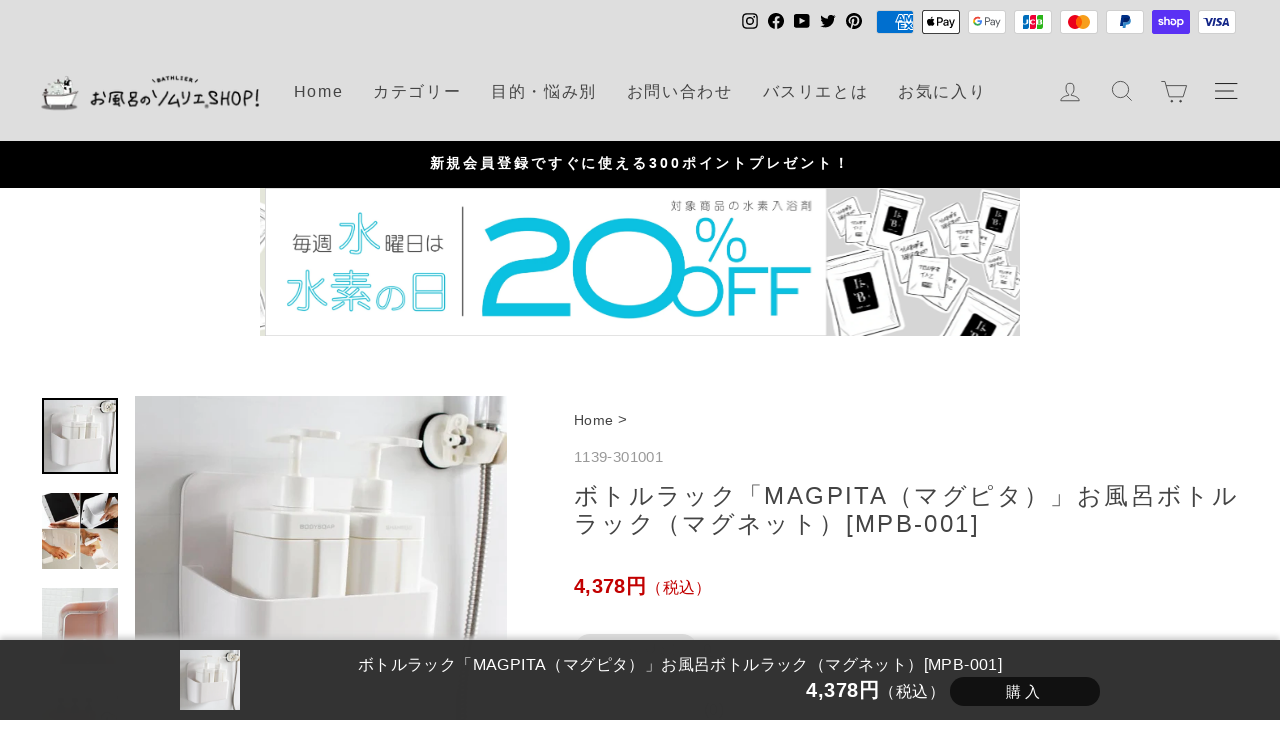

--- FILE ---
content_type: text/html; charset=utf-8
request_url: https://shop.bathlier.com/products/rack-1139-301001?_pos=1&_sid=2fc7e50c5&_ss=r
body_size: 46666
content:
<!doctype html>
<html class="no-js" lang="ja" dir="ltr">
<head>
  <meta charset="utf-8">
  <meta http-equiv="X-UA-Compatible" content="IE=edge,chrome=1">
  <meta name="viewport" content="width=device-width,initial-scale=1">
  <meta name="theme-color" content="#111111">
  <link rel="canonical" href="https://shop.bathlier.com/products/rack-1139-301001">
  <link rel="preconnect" href="https://cdn.shopify.com">
  <link rel="preconnect" href="https://fonts.shopifycdn.com">
  <link rel="dns-prefetch" href="https://productreviews.shopifycdn.com">
  <link rel="dns-prefetch" href="https://ajax.googleapis.com">
  <link rel="dns-prefetch" href="https://maps.googleapis.com">
  <link rel="dns-prefetch" href="https://maps.gstatic.com">
  <link href="https://fonts.googleapis.com/css?family=Noto+Serif+JP&amp;subset=japanese" rel="stylesheet" type="text/css" />
  <link href="https://use.fontawesome.com/releases/v5.6.1/css/all.css" rel="stylesheet"><link rel="shortcut icon" href="//shop.bathlier.com/cdn/shop/files/Fav_32x32.png?v=1692317912" type="image/png" /><title>ボトルラック「MAGPITA（マグピタ）」お風呂ボトルラック（マグネット）[MPB-001]
&ndash; バスグッズ専門店公式通販｜お風呂のソムリエSHOP！
</title>
<meta name="description" content="ボトルラック「MAGPITA（マグピタ）」お風呂ボトルラック（マグネット） 磁石で壁にくっ付けて、バスルームを広く使おう！ 強力マグネットで、壁にピタッ！ しっかり固定されるから、ポンプ式のシャンプーボトルも収納したままポンプを押して使えます。 マグネットだから位置替えも簡単。自分の好みの場所にラックを設置することが出来ます。 バスチェアに座ったまま、ちょうどいい高さにシャンプーがあるって嬉しいですよね。 底面は水が流れやすいようにスリットになっていますが、カバーも取り外しができるので、お掃除も楽。 毎日使うものだから、いつでも簡単にお掃除が出来るのはありがたいです。 自分のベストポジションにセッティングして、快適なバスタイムをお過"><!-- CSS Loading -->
  <link href="https://fonts.googleapis.com/css?family=Noto+Serif+JP&amp;subset=japanese" rel="stylesheet" type="text/css" />
  <link href="https://use.fontawesome.com/releases/v5.6.1/css/all.css" rel="stylesheet">
  <link href="https://www.rakuten.ne.jp/gold/bathlier/1css/bathlier_common_v01.min.css?001" rel="stylesheet" type="text/css" />
  <link href="https://www.rakuten.ne.jp/gold/bathlier/1css/bathlier_ai_wp_v01.min.css?002" rel="stylesheet" type="text/css" />
  <link href="//shop.bathlier.com/cdn/shop/t/4/assets/old_user.css?v=157474467675054800431675926051" rel="stylesheet" type="text/css" media="all" />

    <link href="//shop.bathlier.com/cdn/shop/t/4/assets/mxpr-star-rating.css?v=138788724793398477991702604186" rel="stylesheet" type="text/css" media="all" />
    <link href="//shop.bathlier.com/cdn/shop/t/4/assets/mxpr-style.css?v=168562015004831734431672917022" rel="stylesheet" type="text/css" media="all" />
<meta property="og:site_name" content="バスグッズ専門店公式通販｜お風呂のソムリエSHOP！">
  <meta property="og:url" content="https://shop.bathlier.com/products/rack-1139-301001">
  <meta property="og:title" content="ボトルラック「MAGPITA（マグピタ）」お風呂ボトルラック（マグネット）[MPB-001]">
  <meta property="og:type" content="product">
  <meta property="og:description" content="ボトルラック「MAGPITA（マグピタ）」お風呂ボトルラック（マグネット） 磁石で壁にくっ付けて、バスルームを広く使おう！ 強力マグネットで、壁にピタッ！ しっかり固定されるから、ポンプ式のシャンプーボトルも収納したままポンプを押して使えます。 マグネットだから位置替えも簡単。自分の好みの場所にラックを設置することが出来ます。 バスチェアに座ったまま、ちょうどいい高さにシャンプーがあるって嬉しいですよね。 底面は水が流れやすいようにスリットになっていますが、カバーも取り外しができるので、お掃除も楽。 毎日使うものだから、いつでも簡単にお掃除が出来るのはありがたいです。 自分のベストポジションにセッティングして、快適なバスタイムをお過"><meta property="og:image" content="http://shop.bathlier.com/cdn/shop/products/1139-301001-r1_555ca548-8501-4407-95e8-b10970aec261.jpg?v=1664921864">
    <meta property="og:image:secure_url" content="https://shop.bathlier.com/cdn/shop/products/1139-301001-r1_555ca548-8501-4407-95e8-b10970aec261.jpg?v=1664921864">
    <meta property="og:image:width" content="760">
    <meta property="og:image:height" content="760"><meta name="twitter:site" content="@bathlier">
  <meta name="twitter:card" content="summary_large_image">
  <meta name="twitter:title" content="ボトルラック「MAGPITA（マグピタ）」お風呂ボトルラック（マグネット）[MPB-001]">
  <meta name="twitter:description" content="ボトルラック「MAGPITA（マグピタ）」お風呂ボトルラック（マグネット） 磁石で壁にくっ付けて、バスルームを広く使おう！ 強力マグネットで、壁にピタッ！ しっかり固定されるから、ポンプ式のシャンプーボトルも収納したままポンプを押して使えます。 マグネットだから位置替えも簡単。自分の好みの場所にラックを設置することが出来ます。 バスチェアに座ったまま、ちょうどいい高さにシャンプーがあるって嬉しいですよね。 底面は水が流れやすいようにスリットになっていますが、カバーも取り外しができるので、お掃除も楽。 毎日使うものだから、いつでも簡単にお掃除が出来るのはありがたいです。 自分のベストポジションにセッティングして、快適なバスタイムをお過">
<style data-shopify>@font-face {
  font-family: "Tenor Sans";
  font-weight: 400;
  font-style: normal;
  font-display: swap;
  src: url("//shop.bathlier.com/cdn/fonts/tenor_sans/tenorsans_n4.966071a72c28462a9256039d3e3dc5b0cf314f65.woff2") format("woff2"),
       url("//shop.bathlier.com/cdn/fonts/tenor_sans/tenorsans_n4.2282841d948f9649ba5c3cad6ea46df268141820.woff") format("woff");
}

  @font-face {
  font-family: Outfit;
  font-weight: 300;
  font-style: normal;
  font-display: swap;
  src: url("//shop.bathlier.com/cdn/fonts/outfit/outfit_n3.8c97ae4c4fac7c2ea467a6dc784857f4de7e0e37.woff2") format("woff2"),
       url("//shop.bathlier.com/cdn/fonts/outfit/outfit_n3.b50a189ccde91f9bceee88f207c18c09f0b62a7b.woff") format("woff");
}


  @font-face {
  font-family: Outfit;
  font-weight: 600;
  font-style: normal;
  font-display: swap;
  src: url("//shop.bathlier.com/cdn/fonts/outfit/outfit_n6.dfcbaa80187851df2e8384061616a8eaa1702fdc.woff2") format("woff2"),
       url("//shop.bathlier.com/cdn/fonts/outfit/outfit_n6.88384e9fc3e36038624caccb938f24ea8008a91d.woff") format("woff");
}

  
  
</style><style data-shopify>:root {
    --typeHeaderPrimary:"ヒラギノ角ゴ Pro W3","Hiragino Kaku Gothic Pro","メイリオ",Meiryo,Osaka,"ＭＳ Ｐゴシック","MS PGothic",sans-serif;
    --typeHeaderFallback: sans-serif;
    --typeHeaderSize: 28px;
    --typeHeaderWeight: 500;
    --typeHeaderLineHeight: 1.2;
    --typeHeaderSpacing: 0.1em;

    --typeBasePrimary:"ヒラギノ角ゴ Pro W3","Hiragino Kaku Gothic Pro","メイリオ",Meiryo,Osaka,"ＭＳ Ｐゴシック","MS PGothic",sans-serif;
    --typeBaseFallback:sans-serif;
    --typeBaseSize: 16px;
    --typeBaseWeight: 300;
    --typeBaseSpacing: 0.025em;
    --typeBaseLineHeight: 1.4;

    --typeCollectionTitle: 20px;

    --iconWeight: 2px;
    --iconLinecaps: miter;

    
      --buttonRadius: 50px;
    

    --colorGridOverlayOpacity: 0.1;
  }

  .placeholder-content {
    background-image: linear-gradient(100deg, #ffffff 40%, #f7f7f7 63%, #ffffff 79%);
  }</style><link href="//shop.bathlier.com/cdn/shop/t/4/assets/theme.css?v=84964237247901336081697424426" rel="stylesheet" type="text/css" media="all" />

  
    <link href="//shop.bathlier.com/cdn/shop/t/4/assets/bathlier_customize_v01.css?v=175009673815390554641689340839" rel="stylesheet" type="text/css" media="all" />
  <script>
    document.documentElement.className = document.documentElement.className.replace('no-js', 'js');

    window.theme = window.theme || {};
    theme.routes = {
      home: "/",
      cart: "/cart.js",
      cartPage: "/cart",
      cartAdd: "/cart/add.js",
      cartChange: "/cart/change.js",
      search: "/search"
    };
    theme.strings = {
      soldOut: "Sold out",
      unavailable: "取扱不可",
      inStockLabel: "在庫あり",
      stockLabel: "残りわずか（残り：[count] 点）",
      willNotShipUntil: "[date] に出荷予定",
      willBeInStockAfter: "[date] に再入荷予定",
      waitingForStock: "在庫確認中",
      savePrice: "[saved_amount]引き",
      cartEmpty: "お客様のカートは空です。",
      cartTermsConfirmation: "ご購入手続きに進むには、こちらに同意が必要です。",
      searchCollections: "コレクション",
      searchPages: "ページ：",
      searchArticles: "記事："
    };
    theme.settings = {
      dynamicVariantsEnable: true,
      cartType: "drawer",
      isCustomerTemplate: false,
      moneyFormat: "{{amount_no_decimals}}円\u003cspan class=\"tax\"\u003e（税込）\u003c\/span\u003e",
      saveType: "dollar",
      productImageSize: "square",
      productImageCover: true,
      predictiveSearch: true,
      predictiveSearchType: "product",
      quickView: true,
      themeName: 'Impulse',
      themeVersion: "6.0.0"
    };
  </script>

  <script>window.performance && window.performance.mark && window.performance.mark('shopify.content_for_header.start');</script><meta name="google-site-verification" content="rjbp8TDN6desMJG0OrLNBsBjrgDCpf9CO0V7LJLvyoU">
<meta name="facebook-domain-verification" content="z98g37dvz7mgyl8nz225fbdz0d3ggk">
<meta id="shopify-digital-wallet" name="shopify-digital-wallet" content="/60664447182/digital_wallets/dialog">
<meta name="shopify-checkout-api-token" content="87baefd54c8090a51748123dedfad88e">
<meta id="in-context-paypal-metadata" data-shop-id="60664447182" data-venmo-supported="false" data-environment="production" data-locale="ja_JP" data-paypal-v4="true" data-currency="JPY">
<link rel="alternate" type="application/json+oembed" href="https://shop.bathlier.com/products/rack-1139-301001.oembed">
<script async="async" src="/checkouts/internal/preloads.js?locale=ja-JP"></script>
<link rel="preconnect" href="https://shop.app" crossorigin="anonymous">
<script async="async" src="https://shop.app/checkouts/internal/preloads.js?locale=ja-JP&shop_id=60664447182" crossorigin="anonymous"></script>
<script id="apple-pay-shop-capabilities" type="application/json">{"shopId":60664447182,"countryCode":"JP","currencyCode":"JPY","merchantCapabilities":["supports3DS"],"merchantId":"gid:\/\/shopify\/Shop\/60664447182","merchantName":"バスグッズ専門店公式通販｜お風呂のソムリエSHOP！","requiredBillingContactFields":["postalAddress","email","phone"],"requiredShippingContactFields":["postalAddress","email","phone"],"shippingType":"shipping","supportedNetworks":["visa","masterCard","amex","jcb","discover"],"total":{"type":"pending","label":"バスグッズ専門店公式通販｜お風呂のソムリエSHOP！","amount":"1.00"},"shopifyPaymentsEnabled":true,"supportsSubscriptions":true}</script>
<script id="shopify-features" type="application/json">{"accessToken":"87baefd54c8090a51748123dedfad88e","betas":["rich-media-storefront-analytics"],"domain":"shop.bathlier.com","predictiveSearch":false,"shopId":60664447182,"locale":"ja"}</script>
<script>var Shopify = Shopify || {};
Shopify.shop = "bathlier-jp.myshopify.com";
Shopify.locale = "ja";
Shopify.currency = {"active":"JPY","rate":"1.0"};
Shopify.country = "JP";
Shopify.theme = {"name":"Bathlier Theme Prod FontHiragino","id":127544099022,"schema_name":"Impulse","schema_version":"6.0.0","theme_store_id":857,"role":"main"};
Shopify.theme.handle = "null";
Shopify.theme.style = {"id":null,"handle":null};
Shopify.cdnHost = "shop.bathlier.com/cdn";
Shopify.routes = Shopify.routes || {};
Shopify.routes.root = "/";</script>
<script type="module">!function(o){(o.Shopify=o.Shopify||{}).modules=!0}(window);</script>
<script>!function(o){function n(){var o=[];function n(){o.push(Array.prototype.slice.apply(arguments))}return n.q=o,n}var t=o.Shopify=o.Shopify||{};t.loadFeatures=n(),t.autoloadFeatures=n()}(window);</script>
<script>
  window.ShopifyPay = window.ShopifyPay || {};
  window.ShopifyPay.apiHost = "shop.app\/pay";
  window.ShopifyPay.redirectState = null;
</script>
<script id="shop-js-analytics" type="application/json">{"pageType":"product"}</script>
<script defer="defer" async type="module" src="//shop.bathlier.com/cdn/shopifycloud/shop-js/modules/v2/client.init-shop-cart-sync_CSE-8ASR.ja.esm.js"></script>
<script defer="defer" async type="module" src="//shop.bathlier.com/cdn/shopifycloud/shop-js/modules/v2/chunk.common_DDD8GOhs.esm.js"></script>
<script defer="defer" async type="module" src="//shop.bathlier.com/cdn/shopifycloud/shop-js/modules/v2/chunk.modal_B6JNj9sU.esm.js"></script>
<script type="module">
  await import("//shop.bathlier.com/cdn/shopifycloud/shop-js/modules/v2/client.init-shop-cart-sync_CSE-8ASR.ja.esm.js");
await import("//shop.bathlier.com/cdn/shopifycloud/shop-js/modules/v2/chunk.common_DDD8GOhs.esm.js");
await import("//shop.bathlier.com/cdn/shopifycloud/shop-js/modules/v2/chunk.modal_B6JNj9sU.esm.js");

  window.Shopify.SignInWithShop?.initShopCartSync?.({"fedCMEnabled":true,"windoidEnabled":true});

</script>
<script>
  window.Shopify = window.Shopify || {};
  if (!window.Shopify.featureAssets) window.Shopify.featureAssets = {};
  window.Shopify.featureAssets['shop-js'] = {"shop-cart-sync":["modules/v2/client.shop-cart-sync_BCoLmxl3.ja.esm.js","modules/v2/chunk.common_DDD8GOhs.esm.js","modules/v2/chunk.modal_B6JNj9sU.esm.js"],"init-fed-cm":["modules/v2/client.init-fed-cm_BUzkuSqB.ja.esm.js","modules/v2/chunk.common_DDD8GOhs.esm.js","modules/v2/chunk.modal_B6JNj9sU.esm.js"],"init-shop-email-lookup-coordinator":["modules/v2/client.init-shop-email-lookup-coordinator_BW32axq4.ja.esm.js","modules/v2/chunk.common_DDD8GOhs.esm.js","modules/v2/chunk.modal_B6JNj9sU.esm.js"],"init-windoid":["modules/v2/client.init-windoid_BvNGLRkF.ja.esm.js","modules/v2/chunk.common_DDD8GOhs.esm.js","modules/v2/chunk.modal_B6JNj9sU.esm.js"],"shop-button":["modules/v2/client.shop-button_CH0XKSrs.ja.esm.js","modules/v2/chunk.common_DDD8GOhs.esm.js","modules/v2/chunk.modal_B6JNj9sU.esm.js"],"shop-cash-offers":["modules/v2/client.shop-cash-offers_DjoQtMHe.ja.esm.js","modules/v2/chunk.common_DDD8GOhs.esm.js","modules/v2/chunk.modal_B6JNj9sU.esm.js"],"shop-toast-manager":["modules/v2/client.shop-toast-manager_B8NLGr5M.ja.esm.js","modules/v2/chunk.common_DDD8GOhs.esm.js","modules/v2/chunk.modal_B6JNj9sU.esm.js"],"init-shop-cart-sync":["modules/v2/client.init-shop-cart-sync_CSE-8ASR.ja.esm.js","modules/v2/chunk.common_DDD8GOhs.esm.js","modules/v2/chunk.modal_B6JNj9sU.esm.js"],"init-customer-accounts-sign-up":["modules/v2/client.init-customer-accounts-sign-up_C-LwrDE-.ja.esm.js","modules/v2/client.shop-login-button_D0X6bVTm.ja.esm.js","modules/v2/chunk.common_DDD8GOhs.esm.js","modules/v2/chunk.modal_B6JNj9sU.esm.js"],"pay-button":["modules/v2/client.pay-button_imCDqct4.ja.esm.js","modules/v2/chunk.common_DDD8GOhs.esm.js","modules/v2/chunk.modal_B6JNj9sU.esm.js"],"init-customer-accounts":["modules/v2/client.init-customer-accounts_CxIJyI-K.ja.esm.js","modules/v2/client.shop-login-button_D0X6bVTm.ja.esm.js","modules/v2/chunk.common_DDD8GOhs.esm.js","modules/v2/chunk.modal_B6JNj9sU.esm.js"],"avatar":["modules/v2/client.avatar_BTnouDA3.ja.esm.js"],"init-shop-for-new-customer-accounts":["modules/v2/client.init-shop-for-new-customer-accounts_DRBL7B82.ja.esm.js","modules/v2/client.shop-login-button_D0X6bVTm.ja.esm.js","modules/v2/chunk.common_DDD8GOhs.esm.js","modules/v2/chunk.modal_B6JNj9sU.esm.js"],"shop-follow-button":["modules/v2/client.shop-follow-button_D610YzXR.ja.esm.js","modules/v2/chunk.common_DDD8GOhs.esm.js","modules/v2/chunk.modal_B6JNj9sU.esm.js"],"checkout-modal":["modules/v2/client.checkout-modal_NhzDspE5.ja.esm.js","modules/v2/chunk.common_DDD8GOhs.esm.js","modules/v2/chunk.modal_B6JNj9sU.esm.js"],"shop-login-button":["modules/v2/client.shop-login-button_D0X6bVTm.ja.esm.js","modules/v2/chunk.common_DDD8GOhs.esm.js","modules/v2/chunk.modal_B6JNj9sU.esm.js"],"lead-capture":["modules/v2/client.lead-capture_pLpCOlEn.ja.esm.js","modules/v2/chunk.common_DDD8GOhs.esm.js","modules/v2/chunk.modal_B6JNj9sU.esm.js"],"shop-login":["modules/v2/client.shop-login_DiHM-Diw.ja.esm.js","modules/v2/chunk.common_DDD8GOhs.esm.js","modules/v2/chunk.modal_B6JNj9sU.esm.js"],"payment-terms":["modules/v2/client.payment-terms_BdLTgEH_.ja.esm.js","modules/v2/chunk.common_DDD8GOhs.esm.js","modules/v2/chunk.modal_B6JNj9sU.esm.js"]};
</script>
<script>(function() {
  var isLoaded = false;
  function asyncLoad() {
    if (isLoaded) return;
    isLoaded = true;
    var urls = ["https:\/\/unpkg.com\/@amplitude\/shopify-snippet\/snippet.js?shop=bathlier-jp.myshopify.com","\/\/cdn.shopify.com\/proxy\/70b9c9cf32d24a5a646260cf6a4c8f6862c06f6e845a3d4a4f615f83defe0f75\/api.goaffpro.com\/loader.js?shop=bathlier-jp.myshopify.com\u0026sp-cache-control=cHVibGljLCBtYXgtYWdlPTkwMA"];
    for (var i = 0; i < urls.length; i++) {
      var s = document.createElement('script');
      s.type = 'text/javascript';
      s.async = true;
      s.src = urls[i];
      var x = document.getElementsByTagName('script')[0];
      x.parentNode.insertBefore(s, x);
    }
  };
  if(window.attachEvent) {
    window.attachEvent('onload', asyncLoad);
  } else {
    window.addEventListener('load', asyncLoad, false);
  }
})();</script>
<script id="__st">var __st={"a":60664447182,"offset":32400,"reqid":"70fba215-1887-4d7d-ae24-0929ff84beb4-1769905210","pageurl":"shop.bathlier.com\/products\/rack-1139-301001?_pos=1\u0026_sid=2fc7e50c5\u0026_ss=r","u":"2b80f18f9087","p":"product","rtyp":"product","rid":7103975850190};</script>
<script>window.ShopifyPaypalV4VisibilityTracking = true;</script>
<script id="captcha-bootstrap">!function(){'use strict';const t='contact',e='account',n='new_comment',o=[[t,t],['blogs',n],['comments',n],[t,'customer']],c=[[e,'customer_login'],[e,'guest_login'],[e,'recover_customer_password'],[e,'create_customer']],r=t=>t.map((([t,e])=>`form[action*='/${t}']:not([data-nocaptcha='true']) input[name='form_type'][value='${e}']`)).join(','),a=t=>()=>t?[...document.querySelectorAll(t)].map((t=>t.form)):[];function s(){const t=[...o],e=r(t);return a(e)}const i='password',u='form_key',d=['recaptcha-v3-token','g-recaptcha-response','h-captcha-response',i],f=()=>{try{return window.sessionStorage}catch{return}},m='__shopify_v',_=t=>t.elements[u];function p(t,e,n=!1){try{const o=window.sessionStorage,c=JSON.parse(o.getItem(e)),{data:r}=function(t){const{data:e,action:n}=t;return t[m]||n?{data:e,action:n}:{data:t,action:n}}(c);for(const[e,n]of Object.entries(r))t.elements[e]&&(t.elements[e].value=n);n&&o.removeItem(e)}catch(o){console.error('form repopulation failed',{error:o})}}const l='form_type',E='cptcha';function T(t){t.dataset[E]=!0}const w=window,h=w.document,L='Shopify',v='ce_forms',y='captcha';let A=!1;((t,e)=>{const n=(g='f06e6c50-85a8-45c8-87d0-21a2b65856fe',I='https://cdn.shopify.com/shopifycloud/storefront-forms-hcaptcha/ce_storefront_forms_captcha_hcaptcha.v1.5.2.iife.js',D={infoText:'hCaptchaによる保護',privacyText:'プライバシー',termsText:'利用規約'},(t,e,n)=>{const o=w[L][v],c=o.bindForm;if(c)return c(t,g,e,D).then(n);var r;o.q.push([[t,g,e,D],n]),r=I,A||(h.body.append(Object.assign(h.createElement('script'),{id:'captcha-provider',async:!0,src:r})),A=!0)});var g,I,D;w[L]=w[L]||{},w[L][v]=w[L][v]||{},w[L][v].q=[],w[L][y]=w[L][y]||{},w[L][y].protect=function(t,e){n(t,void 0,e),T(t)},Object.freeze(w[L][y]),function(t,e,n,w,h,L){const[v,y,A,g]=function(t,e,n){const i=e?o:[],u=t?c:[],d=[...i,...u],f=r(d),m=r(i),_=r(d.filter((([t,e])=>n.includes(e))));return[a(f),a(m),a(_),s()]}(w,h,L),I=t=>{const e=t.target;return e instanceof HTMLFormElement?e:e&&e.form},D=t=>v().includes(t);t.addEventListener('submit',(t=>{const e=I(t);if(!e)return;const n=D(e)&&!e.dataset.hcaptchaBound&&!e.dataset.recaptchaBound,o=_(e),c=g().includes(e)&&(!o||!o.value);(n||c)&&t.preventDefault(),c&&!n&&(function(t){try{if(!f())return;!function(t){const e=f();if(!e)return;const n=_(t);if(!n)return;const o=n.value;o&&e.removeItem(o)}(t);const e=Array.from(Array(32),(()=>Math.random().toString(36)[2])).join('');!function(t,e){_(t)||t.append(Object.assign(document.createElement('input'),{type:'hidden',name:u})),t.elements[u].value=e}(t,e),function(t,e){const n=f();if(!n)return;const o=[...t.querySelectorAll(`input[type='${i}']`)].map((({name:t})=>t)),c=[...d,...o],r={};for(const[a,s]of new FormData(t).entries())c.includes(a)||(r[a]=s);n.setItem(e,JSON.stringify({[m]:1,action:t.action,data:r}))}(t,e)}catch(e){console.error('failed to persist form',e)}}(e),e.submit())}));const S=(t,e)=>{t&&!t.dataset[E]&&(n(t,e.some((e=>e===t))),T(t))};for(const o of['focusin','change'])t.addEventListener(o,(t=>{const e=I(t);D(e)&&S(e,y())}));const B=e.get('form_key'),M=e.get(l),P=B&&M;t.addEventListener('DOMContentLoaded',(()=>{const t=y();if(P)for(const e of t)e.elements[l].value===M&&p(e,B);[...new Set([...A(),...v().filter((t=>'true'===t.dataset.shopifyCaptcha))])].forEach((e=>S(e,t)))}))}(h,new URLSearchParams(w.location.search),n,t,e,['guest_login'])})(!1,!0)}();</script>
<script integrity="sha256-4kQ18oKyAcykRKYeNunJcIwy7WH5gtpwJnB7kiuLZ1E=" data-source-attribution="shopify.loadfeatures" defer="defer" src="//shop.bathlier.com/cdn/shopifycloud/storefront/assets/storefront/load_feature-a0a9edcb.js" crossorigin="anonymous"></script>
<script crossorigin="anonymous" defer="defer" src="//shop.bathlier.com/cdn/shopifycloud/storefront/assets/shopify_pay/storefront-65b4c6d7.js?v=20250812"></script>
<script data-source-attribution="shopify.dynamic_checkout.dynamic.init">var Shopify=Shopify||{};Shopify.PaymentButton=Shopify.PaymentButton||{isStorefrontPortableWallets:!0,init:function(){window.Shopify.PaymentButton.init=function(){};var t=document.createElement("script");t.src="https://shop.bathlier.com/cdn/shopifycloud/portable-wallets/latest/portable-wallets.ja.js",t.type="module",document.head.appendChild(t)}};
</script>
<script data-source-attribution="shopify.dynamic_checkout.buyer_consent">
  function portableWalletsHideBuyerConsent(e){var t=document.getElementById("shopify-buyer-consent"),n=document.getElementById("shopify-subscription-policy-button");t&&n&&(t.classList.add("hidden"),t.setAttribute("aria-hidden","true"),n.removeEventListener("click",e))}function portableWalletsShowBuyerConsent(e){var t=document.getElementById("shopify-buyer-consent"),n=document.getElementById("shopify-subscription-policy-button");t&&n&&(t.classList.remove("hidden"),t.removeAttribute("aria-hidden"),n.addEventListener("click",e))}window.Shopify?.PaymentButton&&(window.Shopify.PaymentButton.hideBuyerConsent=portableWalletsHideBuyerConsent,window.Shopify.PaymentButton.showBuyerConsent=portableWalletsShowBuyerConsent);
</script>
<script data-source-attribution="shopify.dynamic_checkout.cart.bootstrap">document.addEventListener("DOMContentLoaded",(function(){function t(){return document.querySelector("shopify-accelerated-checkout-cart, shopify-accelerated-checkout")}if(t())Shopify.PaymentButton.init();else{new MutationObserver((function(e,n){t()&&(Shopify.PaymentButton.init(),n.disconnect())})).observe(document.body,{childList:!0,subtree:!0})}}));
</script>
<link id="shopify-accelerated-checkout-styles" rel="stylesheet" media="screen" href="https://shop.bathlier.com/cdn/shopifycloud/portable-wallets/latest/accelerated-checkout-backwards-compat.css" crossorigin="anonymous">
<style id="shopify-accelerated-checkout-cart">
        #shopify-buyer-consent {
  margin-top: 1em;
  display: inline-block;
  width: 100%;
}

#shopify-buyer-consent.hidden {
  display: none;
}

#shopify-subscription-policy-button {
  background: none;
  border: none;
  padding: 0;
  text-decoration: underline;
  font-size: inherit;
  cursor: pointer;
}

#shopify-subscription-policy-button::before {
  box-shadow: none;
}

      </style>
<link rel="stylesheet" media="screen" href="//shop.bathlier.com/cdn/shop/t/4/compiled_assets/styles.css?v=17931">
<script id="sections-script" data-sections="BusinessCalendar" defer="defer" src="//shop.bathlier.com/cdn/shop/t/4/compiled_assets/scripts.js?v=17931"></script>
<script>window.performance && window.performance.mark && window.performance.mark('shopify.content_for_header.end');</script>

  <script src="//shop.bathlier.com/cdn/shop/t/4/assets/vendor-scripts-v11.js" defer="defer"></script><script src="//shop.bathlier.com/cdn/shop/t/4/assets/theme.js?v=173329117857788855431688020541" defer="defer"></script>
  <script src="https://code.jquery.com/jquery-3.6.1.min.js" integrity="sha256-o88AwQnZB+VDvE9tvIXrMQaPlFFSUTR+nldQm1LuPXQ=" crossorigin="anonymous"></script><!-- Google Tag Manager -->
  <script>(function(w,d,s,l,i){w[l]=w[l]||[];w[l].push({'gtm.start':
  new Date().getTime(),event:'gtm.js'});var f=d.getElementsByTagName(s)[0],
  j=d.createElement(s),dl=l!='dataLayer'?'&l='+l:'';j.async=true;j.src=
  'https://www.googletagmanager.com/gtm.js?id='+i+dl;f.parentNode.insertBefore(j,f);
  })(window,document,'script','dataLayer','GTM-MBNMKN5');</script>
  <!-- End Google Tag Manager -->
  <!-- Google tag (gtag.js) -->
  <script async src="https://www.googletagmanager.com/gtag/js?id=G-YSQ460RK45"></script>
  <script>
    window.dataLayer = window.dataLayer || [];
    function gtag(){dataLayer.push(arguments);}
    gtag('js', new Date());

    gtag('config', 'G-YSQ460RK45');
  </script>

  
  <!-- 商品詳細 計測 -->
      <script>
          gtag('event', 'view_item', {
              'currency': 'JPY',
              'items': [
                  {
                      'id': 'rack-1139-301001',
                      'name': 'ボトルラック「MAGPITA（マグピタ）」お風呂ボトルラック（マグネット）[MPB-001]'
                  }
              ]
          });
      </script>
  

  
  <!-- カート 計測 -->
      <script>
          gtag('event', 'add_to_cart', {
              'currency': 'JPY',
              items: [
                
              ]
          });
      </script>
  

 <!-- Amplitude -->

<script>
  (function() {
    window.amplitudeShopify = {
      apiKey: '660d1657a91777f44b9d3cb5161c2a17',
    }

    
    
      
    

    window.amplitudeShopify.userIdType = "email"

    window.amplitudeShopify.options = {
      includeUtm: true,
      includeReferrer: true,
      saveParamsReferrerOncePerSession: false,
      transport: "beacon",
      ...window.amplitudeShopify.customOptions
    }

    
  })();
</script>
  
  <script>
    $(document).ready(function() {
      var pagetop = $('.pagetop');
        $(window).scroll(function () {
           if ($(this).scrollTop() > 100) {
                pagetop.fadeIn();
           } else {
                pagetop.fadeOut();
                }
           });
           pagetop.click(function () {
               $('body, html').animate({ scrollTop: 0 }, 500);
                  return false;
       });
    });
  </script>
<link href="https://cdn.shopify.com/extensions/019b1e64-21c0-7fc6-98e2-9c85dae1a16b/prime-review-14/assets/mxpr-star-rating.css" rel="stylesheet" type="text/css" media="all">
<link href="https://monorail-edge.shopifysvc.com" rel="dns-prefetch">
<script>(function(){if ("sendBeacon" in navigator && "performance" in window) {try {var session_token_from_headers = performance.getEntriesByType('navigation')[0].serverTiming.find(x => x.name == '_s').description;} catch {var session_token_from_headers = undefined;}var session_cookie_matches = document.cookie.match(/_shopify_s=([^;]*)/);var session_token_from_cookie = session_cookie_matches && session_cookie_matches.length === 2 ? session_cookie_matches[1] : "";var session_token = session_token_from_headers || session_token_from_cookie || "";function handle_abandonment_event(e) {var entries = performance.getEntries().filter(function(entry) {return /monorail-edge.shopifysvc.com/.test(entry.name);});if (!window.abandonment_tracked && entries.length === 0) {window.abandonment_tracked = true;var currentMs = Date.now();var navigation_start = performance.timing.navigationStart;var payload = {shop_id: 60664447182,url: window.location.href,navigation_start,duration: currentMs - navigation_start,session_token,page_type: "product"};window.navigator.sendBeacon("https://monorail-edge.shopifysvc.com/v1/produce", JSON.stringify({schema_id: "online_store_buyer_site_abandonment/1.1",payload: payload,metadata: {event_created_at_ms: currentMs,event_sent_at_ms: currentMs}}));}}window.addEventListener('pagehide', handle_abandonment_event);}}());</script>
<script id="web-pixels-manager-setup">(function e(e,d,r,n,o){if(void 0===o&&(o={}),!Boolean(null===(a=null===(i=window.Shopify)||void 0===i?void 0:i.analytics)||void 0===a?void 0:a.replayQueue)){var i,a;window.Shopify=window.Shopify||{};var t=window.Shopify;t.analytics=t.analytics||{};var s=t.analytics;s.replayQueue=[],s.publish=function(e,d,r){return s.replayQueue.push([e,d,r]),!0};try{self.performance.mark("wpm:start")}catch(e){}var l=function(){var e={modern:/Edge?\/(1{2}[4-9]|1[2-9]\d|[2-9]\d{2}|\d{4,})\.\d+(\.\d+|)|Firefox\/(1{2}[4-9]|1[2-9]\d|[2-9]\d{2}|\d{4,})\.\d+(\.\d+|)|Chrom(ium|e)\/(9{2}|\d{3,})\.\d+(\.\d+|)|(Maci|X1{2}).+ Version\/(15\.\d+|(1[6-9]|[2-9]\d|\d{3,})\.\d+)([,.]\d+|)( \(\w+\)|)( Mobile\/\w+|) Safari\/|Chrome.+OPR\/(9{2}|\d{3,})\.\d+\.\d+|(CPU[ +]OS|iPhone[ +]OS|CPU[ +]iPhone|CPU IPhone OS|CPU iPad OS)[ +]+(15[._]\d+|(1[6-9]|[2-9]\d|\d{3,})[._]\d+)([._]\d+|)|Android:?[ /-](13[3-9]|1[4-9]\d|[2-9]\d{2}|\d{4,})(\.\d+|)(\.\d+|)|Android.+Firefox\/(13[5-9]|1[4-9]\d|[2-9]\d{2}|\d{4,})\.\d+(\.\d+|)|Android.+Chrom(ium|e)\/(13[3-9]|1[4-9]\d|[2-9]\d{2}|\d{4,})\.\d+(\.\d+|)|SamsungBrowser\/([2-9]\d|\d{3,})\.\d+/,legacy:/Edge?\/(1[6-9]|[2-9]\d|\d{3,})\.\d+(\.\d+|)|Firefox\/(5[4-9]|[6-9]\d|\d{3,})\.\d+(\.\d+|)|Chrom(ium|e)\/(5[1-9]|[6-9]\d|\d{3,})\.\d+(\.\d+|)([\d.]+$|.*Safari\/(?![\d.]+ Edge\/[\d.]+$))|(Maci|X1{2}).+ Version\/(10\.\d+|(1[1-9]|[2-9]\d|\d{3,})\.\d+)([,.]\d+|)( \(\w+\)|)( Mobile\/\w+|) Safari\/|Chrome.+OPR\/(3[89]|[4-9]\d|\d{3,})\.\d+\.\d+|(CPU[ +]OS|iPhone[ +]OS|CPU[ +]iPhone|CPU IPhone OS|CPU iPad OS)[ +]+(10[._]\d+|(1[1-9]|[2-9]\d|\d{3,})[._]\d+)([._]\d+|)|Android:?[ /-](13[3-9]|1[4-9]\d|[2-9]\d{2}|\d{4,})(\.\d+|)(\.\d+|)|Mobile Safari.+OPR\/([89]\d|\d{3,})\.\d+\.\d+|Android.+Firefox\/(13[5-9]|1[4-9]\d|[2-9]\d{2}|\d{4,})\.\d+(\.\d+|)|Android.+Chrom(ium|e)\/(13[3-9]|1[4-9]\d|[2-9]\d{2}|\d{4,})\.\d+(\.\d+|)|Android.+(UC? ?Browser|UCWEB|U3)[ /]?(15\.([5-9]|\d{2,})|(1[6-9]|[2-9]\d|\d{3,})\.\d+)\.\d+|SamsungBrowser\/(5\.\d+|([6-9]|\d{2,})\.\d+)|Android.+MQ{2}Browser\/(14(\.(9|\d{2,})|)|(1[5-9]|[2-9]\d|\d{3,})(\.\d+|))(\.\d+|)|K[Aa][Ii]OS\/(3\.\d+|([4-9]|\d{2,})\.\d+)(\.\d+|)/},d=e.modern,r=e.legacy,n=navigator.userAgent;return n.match(d)?"modern":n.match(r)?"legacy":"unknown"}(),u="modern"===l?"modern":"legacy",c=(null!=n?n:{modern:"",legacy:""})[u],f=function(e){return[e.baseUrl,"/wpm","/b",e.hashVersion,"modern"===e.buildTarget?"m":"l",".js"].join("")}({baseUrl:d,hashVersion:r,buildTarget:u}),m=function(e){var d=e.version,r=e.bundleTarget,n=e.surface,o=e.pageUrl,i=e.monorailEndpoint;return{emit:function(e){var a=e.status,t=e.errorMsg,s=(new Date).getTime(),l=JSON.stringify({metadata:{event_sent_at_ms:s},events:[{schema_id:"web_pixels_manager_load/3.1",payload:{version:d,bundle_target:r,page_url:o,status:a,surface:n,error_msg:t},metadata:{event_created_at_ms:s}}]});if(!i)return console&&console.warn&&console.warn("[Web Pixels Manager] No Monorail endpoint provided, skipping logging."),!1;try{return self.navigator.sendBeacon.bind(self.navigator)(i,l)}catch(e){}var u=new XMLHttpRequest;try{return u.open("POST",i,!0),u.setRequestHeader("Content-Type","text/plain"),u.send(l),!0}catch(e){return console&&console.warn&&console.warn("[Web Pixels Manager] Got an unhandled error while logging to Monorail."),!1}}}}({version:r,bundleTarget:l,surface:e.surface,pageUrl:self.location.href,monorailEndpoint:e.monorailEndpoint});try{o.browserTarget=l,function(e){var d=e.src,r=e.async,n=void 0===r||r,o=e.onload,i=e.onerror,a=e.sri,t=e.scriptDataAttributes,s=void 0===t?{}:t,l=document.createElement("script"),u=document.querySelector("head"),c=document.querySelector("body");if(l.async=n,l.src=d,a&&(l.integrity=a,l.crossOrigin="anonymous"),s)for(var f in s)if(Object.prototype.hasOwnProperty.call(s,f))try{l.dataset[f]=s[f]}catch(e){}if(o&&l.addEventListener("load",o),i&&l.addEventListener("error",i),u)u.appendChild(l);else{if(!c)throw new Error("Did not find a head or body element to append the script");c.appendChild(l)}}({src:f,async:!0,onload:function(){if(!function(){var e,d;return Boolean(null===(d=null===(e=window.Shopify)||void 0===e?void 0:e.analytics)||void 0===d?void 0:d.initialized)}()){var d=window.webPixelsManager.init(e)||void 0;if(d){var r=window.Shopify.analytics;r.replayQueue.forEach((function(e){var r=e[0],n=e[1],o=e[2];d.publishCustomEvent(r,n,o)})),r.replayQueue=[],r.publish=d.publishCustomEvent,r.visitor=d.visitor,r.initialized=!0}}},onerror:function(){return m.emit({status:"failed",errorMsg:"".concat(f," has failed to load")})},sri:function(e){var d=/^sha384-[A-Za-z0-9+/=]+$/;return"string"==typeof e&&d.test(e)}(c)?c:"",scriptDataAttributes:o}),m.emit({status:"loading"})}catch(e){m.emit({status:"failed",errorMsg:(null==e?void 0:e.message)||"Unknown error"})}}})({shopId: 60664447182,storefrontBaseUrl: "https://shop.bathlier.com",extensionsBaseUrl: "https://extensions.shopifycdn.com/cdn/shopifycloud/web-pixels-manager",monorailEndpoint: "https://monorail-edge.shopifysvc.com/unstable/produce_batch",surface: "storefront-renderer",enabledBetaFlags: ["2dca8a86"],webPixelsConfigList: [{"id":"427065550","configuration":"{\"pixelCode\":\"D1ACRKJC77U1258RV1NG\"}","eventPayloadVersion":"v1","runtimeContext":"STRICT","scriptVersion":"22e92c2ad45662f435e4801458fb78cc","type":"APP","apiClientId":4383523,"privacyPurposes":["ANALYTICS","MARKETING","SALE_OF_DATA"],"dataSharingAdjustments":{"protectedCustomerApprovalScopes":["read_customer_address","read_customer_email","read_customer_name","read_customer_personal_data","read_customer_phone"]}},{"id":"360022222","configuration":"{\"shopId\":\"1789\"}","eventPayloadVersion":"v1","runtimeContext":"STRICT","scriptVersion":"158977c0d8a6753584cf72ed6a94f320","type":"APP","apiClientId":4101549,"privacyPurposes":["ANALYTICS","MARKETING","SALE_OF_DATA"],"dataSharingAdjustments":{"protectedCustomerApprovalScopes":["read_customer_email","read_customer_personal_data"]}},{"id":"359989454","configuration":"{\"shop\":\"bathlier-jp.myshopify.com\",\"cookie_duration\":\"604800\"}","eventPayloadVersion":"v1","runtimeContext":"STRICT","scriptVersion":"a2e7513c3708f34b1f617d7ce88f9697","type":"APP","apiClientId":2744533,"privacyPurposes":["ANALYTICS","MARKETING"],"dataSharingAdjustments":{"protectedCustomerApprovalScopes":["read_customer_address","read_customer_email","read_customer_name","read_customer_personal_data","read_customer_phone"]}},{"id":"200966350","configuration":"{\"config\":\"{\\\"google_tag_ids\\\":[\\\"G-S0F19212XH\\\",\\\"GT-WR97HTJ\\\",\\\"G-R8YZGQEK63\\\"],\\\"target_country\\\":\\\"JP\\\",\\\"gtag_events\\\":[{\\\"type\\\":\\\"search\\\",\\\"action_label\\\":[\\\"G-S0F19212XH\\\",\\\"AW-1070290085\\\/2iftCLTi35gaEKWprf4D\\\",\\\"G-R8YZGQEK63\\\"]},{\\\"type\\\":\\\"begin_checkout\\\",\\\"action_label\\\":[\\\"G-S0F19212XH\\\",\\\"AW-1070290085\\\/1JmKCLri35gaEKWprf4D\\\",\\\"G-R8YZGQEK63\\\"]},{\\\"type\\\":\\\"view_item\\\",\\\"action_label\\\":[\\\"G-S0F19212XH\\\",\\\"AW-1070290085\\\/HiOlCLHi35gaEKWprf4D\\\",\\\"MC-BC5H6SG5NT\\\",\\\"G-R8YZGQEK63\\\"]},{\\\"type\\\":\\\"purchase\\\",\\\"action_label\\\":[\\\"G-S0F19212XH\\\",\\\"AW-1070290085\\\/KkkSCKvi35gaEKWprf4D\\\",\\\"MC-BC5H6SG5NT\\\",\\\"G-R8YZGQEK63\\\"]},{\\\"type\\\":\\\"page_view\\\",\\\"action_label\\\":[\\\"G-S0F19212XH\\\",\\\"AW-1070290085\\\/VqUZCK7i35gaEKWprf4D\\\",\\\"MC-BC5H6SG5NT\\\",\\\"G-R8YZGQEK63\\\"]},{\\\"type\\\":\\\"add_payment_info\\\",\\\"action_label\\\":[\\\"G-S0F19212XH\\\",\\\"AW-1070290085\\\/7BZZCL3i35gaEKWprf4D\\\",\\\"G-R8YZGQEK63\\\"]},{\\\"type\\\":\\\"add_to_cart\\\",\\\"action_label\\\":[\\\"G-S0F19212XH\\\",\\\"AW-1070290085\\\/Bn8aCLfi35gaEKWprf4D\\\",\\\"G-R8YZGQEK63\\\"]}],\\\"enable_monitoring_mode\\\":false}\"}","eventPayloadVersion":"v1","runtimeContext":"OPEN","scriptVersion":"b2a88bafab3e21179ed38636efcd8a93","type":"APP","apiClientId":1780363,"privacyPurposes":[],"dataSharingAdjustments":{"protectedCustomerApprovalScopes":["read_customer_address","read_customer_email","read_customer_name","read_customer_personal_data","read_customer_phone"]}},{"id":"61440206","configuration":"{\"pixel_id\":\"1328168808464598\",\"pixel_type\":\"facebook_pixel\"}","eventPayloadVersion":"v1","runtimeContext":"OPEN","scriptVersion":"ca16bc87fe92b6042fbaa3acc2fbdaa6","type":"APP","apiClientId":2329312,"privacyPurposes":["ANALYTICS","MARKETING","SALE_OF_DATA"],"dataSharingAdjustments":{"protectedCustomerApprovalScopes":["read_customer_address","read_customer_email","read_customer_name","read_customer_personal_data","read_customer_phone"]}},{"id":"44597454","configuration":"{\"tagID\":\"2613211310011\"}","eventPayloadVersion":"v1","runtimeContext":"STRICT","scriptVersion":"18031546ee651571ed29edbe71a3550b","type":"APP","apiClientId":3009811,"privacyPurposes":["ANALYTICS","MARKETING","SALE_OF_DATA"],"dataSharingAdjustments":{"protectedCustomerApprovalScopes":["read_customer_address","read_customer_email","read_customer_name","read_customer_personal_data","read_customer_phone"]}},{"id":"19792078","configuration":"{\"shop\":\"bathlier-jp.myshopify.com\",\"enabled\":\"false\",\"hmacKey\":\"52c9f9822a191c36d92534cdfa22ec53\"}","eventPayloadVersion":"v1","runtimeContext":"STRICT","scriptVersion":"2c55515548089e14f950f8bfd558b4b0","type":"APP","apiClientId":4653451,"privacyPurposes":["ANALYTICS","MARKETING","SALE_OF_DATA"],"dataSharingAdjustments":{"protectedCustomerApprovalScopes":["read_customer_address","read_customer_email","read_customer_name","read_customer_personal_data","read_customer_phone"]}},{"id":"shopify-app-pixel","configuration":"{}","eventPayloadVersion":"v1","runtimeContext":"STRICT","scriptVersion":"0450","apiClientId":"shopify-pixel","type":"APP","privacyPurposes":["ANALYTICS","MARKETING"]},{"id":"shopify-custom-pixel","eventPayloadVersion":"v1","runtimeContext":"LAX","scriptVersion":"0450","apiClientId":"shopify-pixel","type":"CUSTOM","privacyPurposes":["ANALYTICS","MARKETING"]}],isMerchantRequest: false,initData: {"shop":{"name":"バスグッズ専門店公式通販｜お風呂のソムリエSHOP！","paymentSettings":{"currencyCode":"JPY"},"myshopifyDomain":"bathlier-jp.myshopify.com","countryCode":"JP","storefrontUrl":"https:\/\/shop.bathlier.com"},"customer":null,"cart":null,"checkout":null,"productVariants":[{"price":{"amount":3980.0,"currencyCode":"JPY"},"product":{"title":"ボトルラック「MAGPITA（マグピタ）」お風呂ボトルラック（マグネット）[MPB-001]","vendor":"…その他","id":"7103975850190","untranslatedTitle":"ボトルラック「MAGPITA（マグピタ）」お風呂ボトルラック（マグネット）[MPB-001]","url":"\/products\/rack-1139-301001","type":""},"id":"41554034557134","image":{"src":"\/\/shop.bathlier.com\/cdn\/shop\/products\/1139-301001-r1_555ca548-8501-4407-95e8-b10970aec261.jpg?v=1664921864"},"sku":"1139-301001","title":"Default Title","untranslatedTitle":"Default Title"}],"purchasingCompany":null},},"https://shop.bathlier.com/cdn","1d2a099fw23dfb22ep557258f5m7a2edbae",{"modern":"","legacy":""},{"shopId":"60664447182","storefrontBaseUrl":"https:\/\/shop.bathlier.com","extensionBaseUrl":"https:\/\/extensions.shopifycdn.com\/cdn\/shopifycloud\/web-pixels-manager","surface":"storefront-renderer","enabledBetaFlags":"[\"2dca8a86\"]","isMerchantRequest":"false","hashVersion":"1d2a099fw23dfb22ep557258f5m7a2edbae","publish":"custom","events":"[[\"page_viewed\",{}],[\"product_viewed\",{\"productVariant\":{\"price\":{\"amount\":3980.0,\"currencyCode\":\"JPY\"},\"product\":{\"title\":\"ボトルラック「MAGPITA（マグピタ）」お風呂ボトルラック（マグネット）[MPB-001]\",\"vendor\":\"…その他\",\"id\":\"7103975850190\",\"untranslatedTitle\":\"ボトルラック「MAGPITA（マグピタ）」お風呂ボトルラック（マグネット）[MPB-001]\",\"url\":\"\/products\/rack-1139-301001\",\"type\":\"\"},\"id\":\"41554034557134\",\"image\":{\"src\":\"\/\/shop.bathlier.com\/cdn\/shop\/products\/1139-301001-r1_555ca548-8501-4407-95e8-b10970aec261.jpg?v=1664921864\"},\"sku\":\"1139-301001\",\"title\":\"Default Title\",\"untranslatedTitle\":\"Default Title\"}}]]"});</script><script>
  window.ShopifyAnalytics = window.ShopifyAnalytics || {};
  window.ShopifyAnalytics.meta = window.ShopifyAnalytics.meta || {};
  window.ShopifyAnalytics.meta.currency = 'JPY';
  var meta = {"product":{"id":7103975850190,"gid":"gid:\/\/shopify\/Product\/7103975850190","vendor":"…その他","type":"","handle":"rack-1139-301001","variants":[{"id":41554034557134,"price":398000,"name":"ボトルラック「MAGPITA（マグピタ）」お風呂ボトルラック（マグネット）[MPB-001]","public_title":null,"sku":"1139-301001"}],"remote":false},"page":{"pageType":"product","resourceType":"product","resourceId":7103975850190,"requestId":"70fba215-1887-4d7d-ae24-0929ff84beb4-1769905210"}};
  for (var attr in meta) {
    window.ShopifyAnalytics.meta[attr] = meta[attr];
  }
</script>
<script class="analytics">
  (function () {
    var customDocumentWrite = function(content) {
      var jquery = null;

      if (window.jQuery) {
        jquery = window.jQuery;
      } else if (window.Checkout && window.Checkout.$) {
        jquery = window.Checkout.$;
      }

      if (jquery) {
        jquery('body').append(content);
      }
    };

    var hasLoggedConversion = function(token) {
      if (token) {
        return document.cookie.indexOf('loggedConversion=' + token) !== -1;
      }
      return false;
    }

    var setCookieIfConversion = function(token) {
      if (token) {
        var twoMonthsFromNow = new Date(Date.now());
        twoMonthsFromNow.setMonth(twoMonthsFromNow.getMonth() + 2);

        document.cookie = 'loggedConversion=' + token + '; expires=' + twoMonthsFromNow;
      }
    }

    var trekkie = window.ShopifyAnalytics.lib = window.trekkie = window.trekkie || [];
    if (trekkie.integrations) {
      return;
    }
    trekkie.methods = [
      'identify',
      'page',
      'ready',
      'track',
      'trackForm',
      'trackLink'
    ];
    trekkie.factory = function(method) {
      return function() {
        var args = Array.prototype.slice.call(arguments);
        args.unshift(method);
        trekkie.push(args);
        return trekkie;
      };
    };
    for (var i = 0; i < trekkie.methods.length; i++) {
      var key = trekkie.methods[i];
      trekkie[key] = trekkie.factory(key);
    }
    trekkie.load = function(config) {
      trekkie.config = config || {};
      trekkie.config.initialDocumentCookie = document.cookie;
      var first = document.getElementsByTagName('script')[0];
      var script = document.createElement('script');
      script.type = 'text/javascript';
      script.onerror = function(e) {
        var scriptFallback = document.createElement('script');
        scriptFallback.type = 'text/javascript';
        scriptFallback.onerror = function(error) {
                var Monorail = {
      produce: function produce(monorailDomain, schemaId, payload) {
        var currentMs = new Date().getTime();
        var event = {
          schema_id: schemaId,
          payload: payload,
          metadata: {
            event_created_at_ms: currentMs,
            event_sent_at_ms: currentMs
          }
        };
        return Monorail.sendRequest("https://" + monorailDomain + "/v1/produce", JSON.stringify(event));
      },
      sendRequest: function sendRequest(endpointUrl, payload) {
        // Try the sendBeacon API
        if (window && window.navigator && typeof window.navigator.sendBeacon === 'function' && typeof window.Blob === 'function' && !Monorail.isIos12()) {
          var blobData = new window.Blob([payload], {
            type: 'text/plain'
          });

          if (window.navigator.sendBeacon(endpointUrl, blobData)) {
            return true;
          } // sendBeacon was not successful

        } // XHR beacon

        var xhr = new XMLHttpRequest();

        try {
          xhr.open('POST', endpointUrl);
          xhr.setRequestHeader('Content-Type', 'text/plain');
          xhr.send(payload);
        } catch (e) {
          console.log(e);
        }

        return false;
      },
      isIos12: function isIos12() {
        return window.navigator.userAgent.lastIndexOf('iPhone; CPU iPhone OS 12_') !== -1 || window.navigator.userAgent.lastIndexOf('iPad; CPU OS 12_') !== -1;
      }
    };
    Monorail.produce('monorail-edge.shopifysvc.com',
      'trekkie_storefront_load_errors/1.1',
      {shop_id: 60664447182,
      theme_id: 127544099022,
      app_name: "storefront",
      context_url: window.location.href,
      source_url: "//shop.bathlier.com/cdn/s/trekkie.storefront.c59ea00e0474b293ae6629561379568a2d7c4bba.min.js"});

        };
        scriptFallback.async = true;
        scriptFallback.src = '//shop.bathlier.com/cdn/s/trekkie.storefront.c59ea00e0474b293ae6629561379568a2d7c4bba.min.js';
        first.parentNode.insertBefore(scriptFallback, first);
      };
      script.async = true;
      script.src = '//shop.bathlier.com/cdn/s/trekkie.storefront.c59ea00e0474b293ae6629561379568a2d7c4bba.min.js';
      first.parentNode.insertBefore(script, first);
    };
    trekkie.load(
      {"Trekkie":{"appName":"storefront","development":false,"defaultAttributes":{"shopId":60664447182,"isMerchantRequest":null,"themeId":127544099022,"themeCityHash":"11203297134714098870","contentLanguage":"ja","currency":"JPY","eventMetadataId":"fc6a2e1f-8b8f-4f24-81b9-710d013de9dc"},"isServerSideCookieWritingEnabled":true,"monorailRegion":"shop_domain","enabledBetaFlags":["65f19447","b5387b81"]},"Session Attribution":{},"S2S":{"facebookCapiEnabled":true,"source":"trekkie-storefront-renderer","apiClientId":580111}}
    );

    var loaded = false;
    trekkie.ready(function() {
      if (loaded) return;
      loaded = true;

      window.ShopifyAnalytics.lib = window.trekkie;

      var originalDocumentWrite = document.write;
      document.write = customDocumentWrite;
      try { window.ShopifyAnalytics.merchantGoogleAnalytics.call(this); } catch(error) {};
      document.write = originalDocumentWrite;

      window.ShopifyAnalytics.lib.page(null,{"pageType":"product","resourceType":"product","resourceId":7103975850190,"requestId":"70fba215-1887-4d7d-ae24-0929ff84beb4-1769905210","shopifyEmitted":true});

      var match = window.location.pathname.match(/checkouts\/(.+)\/(thank_you|post_purchase)/)
      var token = match? match[1]: undefined;
      if (!hasLoggedConversion(token)) {
        setCookieIfConversion(token);
        window.ShopifyAnalytics.lib.track("Viewed Product",{"currency":"JPY","variantId":41554034557134,"productId":7103975850190,"productGid":"gid:\/\/shopify\/Product\/7103975850190","name":"ボトルラック「MAGPITA（マグピタ）」お風呂ボトルラック（マグネット）[MPB-001]","price":"3980","sku":"1139-301001","brand":"…その他","variant":null,"category":"","nonInteraction":true,"remote":false},undefined,undefined,{"shopifyEmitted":true});
      window.ShopifyAnalytics.lib.track("monorail:\/\/trekkie_storefront_viewed_product\/1.1",{"currency":"JPY","variantId":41554034557134,"productId":7103975850190,"productGid":"gid:\/\/shopify\/Product\/7103975850190","name":"ボトルラック「MAGPITA（マグピタ）」お風呂ボトルラック（マグネット）[MPB-001]","price":"3980","sku":"1139-301001","brand":"…その他","variant":null,"category":"","nonInteraction":true,"remote":false,"referer":"https:\/\/shop.bathlier.com\/products\/rack-1139-301001?_pos=1\u0026_sid=2fc7e50c5\u0026_ss=r"});
      }
    });


        var eventsListenerScript = document.createElement('script');
        eventsListenerScript.async = true;
        eventsListenerScript.src = "//shop.bathlier.com/cdn/shopifycloud/storefront/assets/shop_events_listener-3da45d37.js";
        document.getElementsByTagName('head')[0].appendChild(eventsListenerScript);

})();</script>
<script
  defer
  src="https://shop.bathlier.com/cdn/shopifycloud/perf-kit/shopify-perf-kit-3.1.0.min.js"
  data-application="storefront-renderer"
  data-shop-id="60664447182"
  data-render-region="gcp-us-central1"
  data-page-type="product"
  data-theme-instance-id="127544099022"
  data-theme-name="Impulse"
  data-theme-version="6.0.0"
  data-monorail-region="shop_domain"
  data-resource-timing-sampling-rate="10"
  data-shs="true"
  data-shs-beacon="true"
  data-shs-export-with-fetch="true"
  data-shs-logs-sample-rate="1"
  data-shs-beacon-endpoint="https://shop.bathlier.com/api/collect"
></script>
</head>

<body class="template-product" data-center-text="false" data-button_style="round" data-type_header_capitalize="false" data-type_headers_align_text="false" data-type_product_capitalize="false" data-swatch_style="round" >
  <!-- Google Tag Manager (noscript) -->
  <noscript><iframe src="https://www.googletagmanager.com/ns.html?id=GTM-MBNMKN5"
  height="0" width="0" style="display:none;visibility:hidden"></iframe></noscript>
  <!-- End Google Tag Manager (noscript) -->

  <a class="in-page-link visually-hidden skip-link" href="#MainContent">Skip</a>

  <div id="PageContainer" class="page-container">
    <div class="transition-body"><div id="shopify-section-header" class="shopify-section">
<style>
.bg_gy {
  background-color: #ddd !important;
}
</style>

<div class="
  toolbar
   
  small--hide 
  }bg_gy
  ">
  <div class="page-width">
    <div class="toolbar__content" style="border-bottom:initial;"><div class="toolbar__item toolbar__item--menu">
          <ul class="inline-list toolbar__menu"></ul>
        </div><div class="toolbar__item">
          <ul class="no-bullets social-icons inline-list toolbar__social"><li>
      <a target="_blank" rel="noopener" href="https://www.instagram.com/bathlier_ofuro/?hl=ja" title="バスグッズ専門店公式通販｜お風呂のソムリエSHOP！ on Instagram">
        <svg aria-hidden="true" focusable="false" role="presentation" class="icon icon-instagram" viewBox="0 0 32 32"><path fill="#444" d="M16 3.094c4.206 0 4.7.019 6.363.094 1.538.069 2.369.325 2.925.544.738.287 1.262.625 1.813 1.175s.894 1.075 1.175 1.813c.212.556.475 1.387.544 2.925.075 1.662.094 2.156.094 6.363s-.019 4.7-.094 6.363c-.069 1.538-.325 2.369-.544 2.925-.288.738-.625 1.262-1.175 1.813s-1.075.894-1.813 1.175c-.556.212-1.387.475-2.925.544-1.663.075-2.156.094-6.363.094s-4.7-.019-6.363-.094c-1.537-.069-2.369-.325-2.925-.544-.737-.288-1.263-.625-1.813-1.175s-.894-1.075-1.175-1.813c-.212-.556-.475-1.387-.544-2.925-.075-1.663-.094-2.156-.094-6.363s.019-4.7.094-6.363c.069-1.537.325-2.369.544-2.925.287-.737.625-1.263 1.175-1.813s1.075-.894 1.813-1.175c.556-.212 1.388-.475 2.925-.544 1.662-.081 2.156-.094 6.363-.094zm0-2.838c-4.275 0-4.813.019-6.494.094-1.675.075-2.819.344-3.819.731-1.037.4-1.913.944-2.788 1.819S1.486 4.656 1.08 5.688c-.387 1-.656 2.144-.731 3.825-.075 1.675-.094 2.213-.094 6.488s.019 4.813.094 6.494c.075 1.675.344 2.819.731 3.825.4 1.038.944 1.913 1.819 2.788s1.756 1.413 2.788 1.819c1 .387 2.144.656 3.825.731s2.213.094 6.494.094 4.813-.019 6.494-.094c1.675-.075 2.819-.344 3.825-.731 1.038-.4 1.913-.944 2.788-1.819s1.413-1.756 1.819-2.788c.387-1 .656-2.144.731-3.825s.094-2.212.094-6.494-.019-4.813-.094-6.494c-.075-1.675-.344-2.819-.731-3.825-.4-1.038-.944-1.913-1.819-2.788s-1.756-1.413-2.788-1.819c-1-.387-2.144-.656-3.825-.731C20.812.275 20.275.256 16 .256z"/><path fill="#444" d="M16 7.912a8.088 8.088 0 0 0 0 16.175c4.463 0 8.087-3.625 8.087-8.088s-3.625-8.088-8.088-8.088zm0 13.338a5.25 5.25 0 1 1 0-10.5 5.25 5.25 0 1 1 0 10.5zM26.294 7.594a1.887 1.887 0 1 1-3.774.002 1.887 1.887 0 0 1 3.774-.003z"/></svg>
        <span class="icon__fallback-text">Instagram</span>
      </a>
    </li><li>
      <a target="_blank" rel="noopener" href="https://www.facebook.com/bathlier.ofuro/" title="バスグッズ専門店公式通販｜お風呂のソムリエSHOP！ on Facebook">
        <svg aria-hidden="true" focusable="false" role="presentation" class="icon icon-facebook" viewBox="0 0 14222 14222"><path d="M14222 7112c0 3549.352-2600.418 6491.344-6000 7024.72V9168h1657l315-2056H8222V5778c0-562 275-1111 1159-1111h897V2917s-814-139-1592-139c-1624 0-2686 984-2686 2767v1567H4194v2056h1806v4968.72C2600.418 13603.344 0 10661.352 0 7112 0 3184.703 3183.703 1 7111 1s7111 3183.703 7111 7111zm-8222 7025c362 57 733 86 1111 86-377.945 0-749.003-29.485-1111-86.28zm2222 0v-.28a7107.458 7107.458 0 0 1-167.717 24.267A7407.158 7407.158 0 0 0 8222 14137zm-167.717 23.987C7745.664 14201.89 7430.797 14223 7111 14223c319.843 0 634.675-21.479 943.283-62.013z"/></svg>
        <span class="icon__fallback-text">Facebook</span>
      </a>
    </li><li>
      <a target="_blank" rel="noopener" href="https://www.youtube.com/user/bathlier" title="バスグッズ専門店公式通販｜お風呂のソムリエSHOP！ on YouTube">
        <svg aria-hidden="true" focusable="false" role="presentation" class="icon icon-youtube" viewBox="0 0 21 20"><path fill="#444" d="M-.196 15.803q0 1.23.812 2.092t1.977.861h14.946q1.165 0 1.977-.861t.812-2.092V3.909q0-1.23-.82-2.116T17.539.907H2.593q-1.148 0-1.969.886t-.82 2.116v11.894zm7.465-2.149V6.058q0-.115.066-.18.049-.016.082-.016l.082.016 7.153 3.806q.066.066.066.164 0 .066-.066.131l-7.153 3.806q-.033.033-.066.033-.066 0-.098-.033-.066-.066-.066-.131z"/></svg>
        <span class="icon__fallback-text">YouTube</span>
      </a>
    </li><li>
      <a target="_blank" rel="noopener" href="https://twitter.com/bathlier" title="バスグッズ専門店公式通販｜お風呂のソムリエSHOP！ on Twitter">
        <svg aria-hidden="true" focusable="false" role="presentation" class="icon icon-twitter" viewBox="0 0 32 32"><path fill="#444" d="M31.281 6.733q-1.304 1.924-3.13 3.26 0 .13.033.408t.033.408q0 2.543-.75 5.086t-2.282 4.858-3.635 4.108-5.053 2.869-6.341 1.076q-5.282 0-9.65-2.836.913.065 1.5.065 4.401 0 7.857-2.673-2.054-.033-3.668-1.255t-2.266-3.146q.554.13 1.206.13.88 0 1.663-.261-2.184-.456-3.619-2.184t-1.435-3.977v-.065q1.239.652 2.836.717-1.271-.848-2.021-2.233t-.75-2.983q0-1.63.815-3.195 2.38 2.967 5.754 4.678t7.319 1.907q-.228-.815-.228-1.434 0-2.608 1.858-4.45t4.532-1.842q1.304 0 2.51.522t2.054 1.467q2.152-.424 4.01-1.532-.685 2.217-2.771 3.488 1.989-.261 3.619-.978z"/></svg>
        <span class="icon__fallback-text">Twitter</span>
      </a>
    </li><li>
      <a target="_blank" rel="noopener" href="https://www.pinterest.com/bathlier026" title="バスグッズ専門店公式通販｜お風呂のソムリエSHOP！ on Pinterest">
        <svg aria-hidden="true" focusable="false" role="presentation" class="icon icon-pinterest" viewBox="0 0 256 256"><path d="M0 128.002c0 52.414 31.518 97.442 76.619 117.239-.36-8.938-.064-19.668 2.228-29.393 2.461-10.391 16.47-69.748 16.47-69.748s-4.089-8.173-4.089-20.252c0-18.969 10.994-33.136 24.686-33.136 11.643 0 17.268 8.745 17.268 19.217 0 11.704-7.465 29.211-11.304 45.426-3.207 13.578 6.808 24.653 20.203 24.653 24.252 0 40.586-31.149 40.586-68.055 0-28.054-18.895-49.052-53.262-49.052-38.828 0-63.017 28.956-63.017 61.3 0 11.152 3.288 19.016 8.438 25.106 2.368 2.797 2.697 3.922 1.84 7.134-.614 2.355-2.024 8.025-2.608 10.272-.852 3.242-3.479 4.401-6.409 3.204-17.884-7.301-26.213-26.886-26.213-48.902 0-36.361 30.666-79.961 91.482-79.961 48.87 0 81.035 35.364 81.035 73.325 0 50.213-27.916 87.726-69.066 87.726-13.819 0-26.818-7.47-31.271-15.955 0 0-7.431 29.492-9.005 35.187-2.714 9.869-8.026 19.733-12.883 27.421a127.897 127.897 0 0 0 36.277 5.249c70.684 0 127.996-57.309 127.996-128.005C256.001 57.309 198.689 0 128.005 0 57.314 0 0 57.309 0 128.002z"/></svg>
        <span class="icon__fallback-text">Pinterest</span>
      </a>
    </li></ul>

        </div><style>
        .payment__icon img {
          width: 40px;
        }
        .footer__section {
          margin-top: 10px;
        }
      </style><ul class="inline-list payment-icons footer__section"><li class="icon--payment">
              <svg xmlns="http://www.w3.org/2000/svg" role="img" aria-labelledby="pi-american_express" viewBox="0 0 38 24" width="38" height="24"><title id="pi-american_express">American Express</title><path fill="#000" d="M35 0H3C1.3 0 0 1.3 0 3v18c0 1.7 1.4 3 3 3h32c1.7 0 3-1.3 3-3V3c0-1.7-1.4-3-3-3Z" opacity=".07"/><path fill="#006FCF" d="M35 1c1.1 0 2 .9 2 2v18c0 1.1-.9 2-2 2H3c-1.1 0-2-.9-2-2V3c0-1.1.9-2 2-2h32Z"/><path fill="#FFF" d="M22.012 19.936v-8.421L37 11.528v2.326l-1.732 1.852L37 17.573v2.375h-2.766l-1.47-1.622-1.46 1.628-9.292-.02Z"/><path fill="#006FCF" d="M23.013 19.012v-6.57h5.572v1.513h-3.768v1.028h3.678v1.488h-3.678v1.01h3.768v1.531h-5.572Z"/><path fill="#006FCF" d="m28.557 19.012 3.083-3.289-3.083-3.282h2.386l1.884 2.083 1.89-2.082H37v.051l-3.017 3.23L37 18.92v.093h-2.307l-1.917-2.103-1.898 2.104h-2.321Z"/><path fill="#FFF" d="M22.71 4.04h3.614l1.269 2.881V4.04h4.46l.77 2.159.771-2.159H37v8.421H19l3.71-8.421Z"/><path fill="#006FCF" d="m23.395 4.955-2.916 6.566h2l.55-1.315h2.98l.55 1.315h2.05l-2.904-6.566h-2.31Zm.25 3.777.875-2.09.873 2.09h-1.748Z"/><path fill="#006FCF" d="M28.581 11.52V4.953l2.811.01L32.84 9l1.456-4.046H37v6.565l-1.74.016v-4.51l-1.644 4.494h-1.59L30.35 7.01v4.51h-1.768Z"/></svg>

            </li><li class="icon--payment">
              <svg version="1.1" xmlns="http://www.w3.org/2000/svg" role="img" x="0" y="0" width="38" height="24" viewBox="0 0 165.521 105.965" xml:space="preserve" aria-labelledby="pi-apple_pay"><title id="pi-apple_pay">Apple Pay</title><path fill="#000" d="M150.698 0H14.823c-.566 0-1.133 0-1.698.003-.477.004-.953.009-1.43.022-1.039.028-2.087.09-3.113.274a10.51 10.51 0 0 0-2.958.975 9.932 9.932 0 0 0-4.35 4.35 10.463 10.463 0 0 0-.975 2.96C.113 9.611.052 10.658.024 11.696a70.22 70.22 0 0 0-.022 1.43C0 13.69 0 14.256 0 14.823v76.318c0 .567 0 1.132.002 1.699.003.476.009.953.022 1.43.028 1.036.09 2.084.275 3.11a10.46 10.46 0 0 0 .974 2.96 9.897 9.897 0 0 0 1.83 2.52 9.874 9.874 0 0 0 2.52 1.83c.947.483 1.917.79 2.96.977 1.025.183 2.073.245 3.112.273.477.011.953.017 1.43.02.565.004 1.132.004 1.698.004h135.875c.565 0 1.132 0 1.697-.004.476-.002.952-.009 1.431-.02 1.037-.028 2.085-.09 3.113-.273a10.478 10.478 0 0 0 2.958-.977 9.955 9.955 0 0 0 4.35-4.35c.483-.947.789-1.917.974-2.96.186-1.026.246-2.074.274-3.11.013-.477.02-.954.022-1.43.004-.567.004-1.132.004-1.699V14.824c0-.567 0-1.133-.004-1.699a63.067 63.067 0 0 0-.022-1.429c-.028-1.038-.088-2.085-.274-3.112a10.4 10.4 0 0 0-.974-2.96 9.94 9.94 0 0 0-4.35-4.35A10.52 10.52 0 0 0 156.939.3c-1.028-.185-2.076-.246-3.113-.274a71.417 71.417 0 0 0-1.431-.022C151.83 0 151.263 0 150.698 0z" /><path fill="#FFF" d="M150.698 3.532l1.672.003c.452.003.905.008 1.36.02.793.022 1.719.065 2.583.22.75.135 1.38.34 1.984.648a6.392 6.392 0 0 1 2.804 2.807c.306.6.51 1.226.645 1.983.154.854.197 1.783.218 2.58.013.45.019.9.02 1.36.005.557.005 1.113.005 1.671v76.318c0 .558 0 1.114-.004 1.682-.002.45-.008.9-.02 1.35-.022.796-.065 1.725-.221 2.589a6.855 6.855 0 0 1-.645 1.975 6.397 6.397 0 0 1-2.808 2.807c-.6.306-1.228.511-1.971.645-.881.157-1.847.2-2.574.22-.457.01-.912.017-1.379.019-.555.004-1.113.004-1.669.004H14.801c-.55 0-1.1 0-1.66-.004a74.993 74.993 0 0 1-1.35-.018c-.744-.02-1.71-.064-2.584-.22a6.938 6.938 0 0 1-1.986-.65 6.337 6.337 0 0 1-1.622-1.18 6.355 6.355 0 0 1-1.178-1.623 6.935 6.935 0 0 1-.646-1.985c-.156-.863-.2-1.788-.22-2.578a66.088 66.088 0 0 1-.02-1.355l-.003-1.327V14.474l.002-1.325a66.7 66.7 0 0 1 .02-1.357c.022-.792.065-1.717.222-2.587a6.924 6.924 0 0 1 .646-1.981c.304-.598.7-1.144 1.18-1.623a6.386 6.386 0 0 1 1.624-1.18 6.96 6.96 0 0 1 1.98-.646c.865-.155 1.792-.198 2.586-.22.452-.012.905-.017 1.354-.02l1.677-.003h135.875" /><g><g><path fill="#000" d="M43.508 35.77c1.404-1.755 2.356-4.112 2.105-6.52-2.054.102-4.56 1.355-6.012 3.112-1.303 1.504-2.456 3.959-2.156 6.266 2.306.2 4.61-1.152 6.063-2.858" /><path fill="#000" d="M45.587 39.079c-3.35-.2-6.196 1.9-7.795 1.9-1.6 0-4.049-1.8-6.698-1.751-3.447.05-6.645 2-8.395 5.1-3.598 6.2-.95 15.4 2.55 20.45 1.699 2.5 3.747 5.25 6.445 5.151 2.55-.1 3.549-1.65 6.647-1.65 3.097 0 3.997 1.65 6.696 1.6 2.798-.05 4.548-2.5 6.247-5 1.95-2.85 2.747-5.6 2.797-5.75-.05-.05-5.396-2.101-5.446-8.251-.05-5.15 4.198-7.6 4.398-7.751-2.399-3.548-6.147-3.948-7.447-4.048" /></g><g><path fill="#000" d="M78.973 32.11c7.278 0 12.347 5.017 12.347 12.321 0 7.33-5.173 12.373-12.529 12.373h-8.058V69.62h-5.822V32.11h14.062zm-8.24 19.807h6.68c5.07 0 7.954-2.729 7.954-7.46 0-4.73-2.885-7.434-7.928-7.434h-6.706v14.894z" /><path fill="#000" d="M92.764 61.847c0-4.809 3.665-7.564 10.423-7.98l7.252-.442v-2.08c0-3.04-2.001-4.704-5.562-4.704-2.938 0-5.07 1.507-5.51 3.82h-5.252c.157-4.86 4.731-8.395 10.918-8.395 6.654 0 10.995 3.483 10.995 8.89v18.663h-5.38v-4.497h-.13c-1.534 2.937-4.914 4.782-8.579 4.782-5.406 0-9.175-3.222-9.175-8.057zm17.675-2.417v-2.106l-6.472.416c-3.64.234-5.536 1.585-5.536 3.95 0 2.288 1.975 3.77 5.068 3.77 3.95 0 6.94-2.522 6.94-6.03z" /><path fill="#000" d="M120.975 79.652v-4.496c.364.051 1.247.103 1.715.103 2.573 0 4.029-1.09 4.913-3.899l.52-1.663-9.852-27.293h6.082l6.863 22.146h.13l6.862-22.146h5.927l-10.216 28.67c-2.34 6.577-5.017 8.735-10.683 8.735-.442 0-1.872-.052-2.261-.157z" /></g></g></svg>

            </li><li class="icon--payment">
              <svg xmlns="http://www.w3.org/2000/svg" role="img" viewBox="0 0 38 24" width="38" height="24" aria-labelledby="pi-google_pay"><title id="pi-google_pay">Google Pay</title><path d="M35 0H3C1.3 0 0 1.3 0 3v18c0 1.7 1.4 3 3 3h32c1.7 0 3-1.3 3-3V3c0-1.7-1.4-3-3-3z" fill="#000" opacity=".07"/><path d="M35 1c1.1 0 2 .9 2 2v18c0 1.1-.9 2-2 2H3c-1.1 0-2-.9-2-2V3c0-1.1.9-2 2-2h32" fill="#FFF"/><path d="M18.093 11.976v3.2h-1.018v-7.9h2.691a2.447 2.447 0 0 1 1.747.692 2.28 2.28 0 0 1 .11 3.224l-.11.116c-.47.447-1.098.69-1.747.674l-1.673-.006zm0-3.732v2.788h1.698c.377.012.741-.135 1.005-.404a1.391 1.391 0 0 0-1.005-2.354l-1.698-.03zm6.484 1.348c.65-.03 1.286.188 1.778.613.445.43.682 1.03.65 1.649v3.334h-.969v-.766h-.049a1.93 1.93 0 0 1-1.673.931 2.17 2.17 0 0 1-1.496-.533 1.667 1.667 0 0 1-.613-1.324 1.606 1.606 0 0 1 .613-1.336 2.746 2.746 0 0 1 1.698-.515c.517-.02 1.03.093 1.49.331v-.208a1.134 1.134 0 0 0-.417-.901 1.416 1.416 0 0 0-.98-.368 1.545 1.545 0 0 0-1.319.717l-.895-.564a2.488 2.488 0 0 1 2.182-1.06zM23.29 13.52a.79.79 0 0 0 .337.662c.223.176.5.269.785.263.429-.001.84-.17 1.146-.472.305-.286.478-.685.478-1.103a2.047 2.047 0 0 0-1.324-.374 1.716 1.716 0 0 0-1.03.294.883.883 0 0 0-.392.73zm9.286-3.75l-3.39 7.79h-1.048l1.281-2.728-2.224-5.062h1.103l1.612 3.885 1.569-3.885h1.097z" fill="#5F6368"/><path d="M13.986 11.284c0-.308-.024-.616-.073-.92h-4.29v1.747h2.451a2.096 2.096 0 0 1-.9 1.373v1.134h1.464a4.433 4.433 0 0 0 1.348-3.334z" fill="#4285F4"/><path d="M9.629 15.721a4.352 4.352 0 0 0 3.01-1.097l-1.466-1.14a2.752 2.752 0 0 1-4.094-1.44H5.577v1.17a4.53 4.53 0 0 0 4.052 2.507z" fill="#34A853"/><path d="M7.079 12.05a2.709 2.709 0 0 1 0-1.735v-1.17H5.577a4.505 4.505 0 0 0 0 4.075l1.502-1.17z" fill="#FBBC04"/><path d="M9.629 8.44a2.452 2.452 0 0 1 1.74.68l1.3-1.293a4.37 4.37 0 0 0-3.065-1.183 4.53 4.53 0 0 0-4.027 2.5l1.502 1.171a2.715 2.715 0 0 1 2.55-1.875z" fill="#EA4335"/></svg>

            </li><li class="icon--payment">
              <svg width="38" height="24" role="img" aria-labelledby="pi-jcb" viewBox="0 0 38 24" xmlns="http://www.w3.org/2000/svg"><title id="pi-jcb">JCB</title><g fill="none" fill-rule="evenodd"><g fill-rule="nonzero"><path d="M35 0H3C1.3 0 0 1.3 0 3v18c0 1.7 1.4 3 3 3h32c1.7 0 3-1.3 3-3V3c0-1.7-1.4-3-3-3z" fill="#000" opacity=".07"/><path d="M35 1c1.1 0 2 .9 2 2v18c0 1.1-.9 2-2 2H3c-1.1 0-2-.9-2-2V3c0-1.1.9-2 2-2h32" fill="#FFF"/></g><path d="M11.5 5H15v11.5a2.5 2.5 0 0 1-2.5 2.5H9V7.5A2.5 2.5 0 0 1 11.5 5z" fill="#006EBC"/><path d="M18.5 5H22v11.5a2.5 2.5 0 0 1-2.5 2.5H16V7.5A2.5 2.5 0 0 1 18.5 5z" fill="#F00036"/><path d="M25.5 5H29v11.5a2.5 2.5 0 0 1-2.5 2.5H23V7.5A2.5 2.5 0 0 1 25.5 5z" fill="#2AB419"/><path d="M10.755 14.5c-1.06 0-2.122-.304-2.656-.987l.78-.676c.068 1.133 3.545 1.24 3.545-.19V9.5h1.802v3.147c0 .728-.574 1.322-1.573 1.632-.466.144-1.365.221-1.898.221zm8.116 0c-.674 0-1.388-.107-1.965-.366-.948-.425-1.312-1.206-1.3-2.199.012-1.014.436-1.782 1.468-2.165 1.319-.49 3.343-.261 3.926.27v.972c-.572-.521-1.958-.898-2.919-.46-.494.226-.737.917-.744 1.448-.006.56.245 1.252.744 1.497.953.467 2.39.04 2.919-.441v1.01c-.358.255-1.253.434-2.129.434zm8.679-2.587c.37-.235.582-.567.582-1.005 0-.438-.116-.687-.348-.939-.206-.207-.58-.469-1.238-.469H23v5h3.546c.696 0 1.097-.23 1.315-.415.283-.25.426-.53.426-.96 0-.431-.155-.908-.737-1.212zm-1.906-.281h-1.428v-1.444h1.495c.956 0 .944 1.444-.067 1.444zm.288 2.157h-1.716v-1.513h1.716c.986 0 1.083 1.513 0 1.513z" fill="#FFF" fill-rule="nonzero"/></g></svg>
            </li><li class="icon--payment">
              <svg viewBox="0 0 38 24" xmlns="http://www.w3.org/2000/svg" role="img" width="38" height="24" aria-labelledby="pi-master"><title id="pi-master">Mastercard</title><path opacity=".07" d="M35 0H3C1.3 0 0 1.3 0 3v18c0 1.7 1.4 3 3 3h32c1.7 0 3-1.3 3-3V3c0-1.7-1.4-3-3-3z"/><path fill="#fff" d="M35 1c1.1 0 2 .9 2 2v18c0 1.1-.9 2-2 2H3c-1.1 0-2-.9-2-2V3c0-1.1.9-2 2-2h32"/><circle fill="#EB001B" cx="15" cy="12" r="7"/><circle fill="#F79E1B" cx="23" cy="12" r="7"/><path fill="#FF5F00" d="M22 12c0-2.4-1.2-4.5-3-5.7-1.8 1.3-3 3.4-3 5.7s1.2 4.5 3 5.7c1.8-1.2 3-3.3 3-5.7z"/></svg>
            </li><li class="icon--payment">
              <svg viewBox="0 0 38 24" xmlns="http://www.w3.org/2000/svg" width="38" height="24" role="img" aria-labelledby="pi-paypal"><title id="pi-paypal">PayPal</title><path opacity=".07" d="M35 0H3C1.3 0 0 1.3 0 3v18c0 1.7 1.4 3 3 3h32c1.7 0 3-1.3 3-3V3c0-1.7-1.4-3-3-3z"/><path fill="#fff" d="M35 1c1.1 0 2 .9 2 2v18c0 1.1-.9 2-2 2H3c-1.1 0-2-.9-2-2V3c0-1.1.9-2 2-2h32"/><path fill="#003087" d="M23.9 8.3c.2-1 0-1.7-.6-2.3-.6-.7-1.7-1-3.1-1h-4.1c-.3 0-.5.2-.6.5L14 15.6c0 .2.1.4.3.4H17l.4-3.4 1.8-2.2 4.7-2.1z"/><path fill="#3086C8" d="M23.9 8.3l-.2.2c-.5 2.8-2.2 3.8-4.6 3.8H18c-.3 0-.5.2-.6.5l-.6 3.9-.2 1c0 .2.1.4.3.4H19c.3 0 .5-.2.5-.4v-.1l.4-2.4v-.1c0-.2.3-.4.5-.4h.3c2.1 0 3.7-.8 4.1-3.2.2-1 .1-1.8-.4-2.4-.1-.5-.3-.7-.5-.8z"/><path fill="#012169" d="M23.3 8.1c-.1-.1-.2-.1-.3-.1-.1 0-.2 0-.3-.1-.3-.1-.7-.1-1.1-.1h-3c-.1 0-.2 0-.2.1-.2.1-.3.2-.3.4l-.7 4.4v.1c0-.3.3-.5.6-.5h1.3c2.5 0 4.1-1 4.6-3.8v-.2c-.1-.1-.3-.2-.5-.2h-.1z"/></svg>
            </li><li class="icon--payment">
              <svg xmlns="http://www.w3.org/2000/svg" role="img" viewBox="0 0 38 24" width="38" height="24" aria-labelledby="pi-shopify_pay"><title id="pi-shopify_pay">Shop Pay</title><path opacity=".07" d="M35 0H3C1.3 0 0 1.3 0 3v18c0 1.7 1.4 3 3 3h32c1.7 0 3-1.3 3-3V3c0-1.7-1.4-3-3-3z" fill="#000"/><path d="M35.889 0C37.05 0 38 .982 38 2.182v19.636c0 1.2-.95 2.182-2.111 2.182H2.11C.95 24 0 23.018 0 21.818V2.182C0 .982.95 0 2.111 0H35.89z" fill="#5A31F4"/><path d="M9.35 11.368c-1.017-.223-1.47-.31-1.47-.705 0-.372.306-.558.92-.558.54 0 .934.238 1.225.704a.079.079 0 00.104.03l1.146-.584a.082.082 0 00.032-.114c-.475-.831-1.353-1.286-2.51-1.286-1.52 0-2.464.755-2.464 1.956 0 1.275 1.15 1.597 2.17 1.82 1.02.222 1.474.31 1.474.705 0 .396-.332.582-.993.582-.612 0-1.065-.282-1.34-.83a.08.08 0 00-.107-.035l-1.143.57a.083.083 0 00-.036.111c.454.92 1.384 1.437 2.627 1.437 1.583 0 2.539-.742 2.539-1.98s-1.155-1.598-2.173-1.82v-.003zM15.49 8.855c-.65 0-1.224.232-1.636.646a.04.04 0 01-.069-.03v-2.64a.08.08 0 00-.08-.081H12.27a.08.08 0 00-.08.082v8.194a.08.08 0 00.08.082h1.433a.08.08 0 00.081-.082v-3.594c0-.695.528-1.227 1.239-1.227.71 0 1.226.521 1.226 1.227v3.594a.08.08 0 00.081.082h1.433a.08.08 0 00.081-.082v-3.594c0-1.51-.981-2.577-2.355-2.577zM20.753 8.62c-.778 0-1.507.24-2.03.588a.082.082 0 00-.027.109l.632 1.088a.08.08 0 00.11.03 2.5 2.5 0 011.318-.366c1.25 0 2.17.891 2.17 2.068 0 1.003-.736 1.745-1.669 1.745-.76 0-1.288-.446-1.288-1.077 0-.361.152-.657.548-.866a.08.08 0 00.032-.113l-.596-1.018a.08.08 0 00-.098-.035c-.799.299-1.359 1.018-1.359 1.984 0 1.46 1.152 2.55 2.76 2.55 1.877 0 3.227-1.313 3.227-3.195 0-2.018-1.57-3.492-3.73-3.492zM28.675 8.843c-.724 0-1.373.27-1.845.746-.026.027-.069.007-.069-.029v-.572a.08.08 0 00-.08-.082h-1.397a.08.08 0 00-.08.082v8.182a.08.08 0 00.08.081h1.433a.08.08 0 00.081-.081v-2.683c0-.036.043-.054.069-.03a2.6 2.6 0 001.808.7c1.682 0 2.993-1.373 2.993-3.157s-1.313-3.157-2.993-3.157zm-.271 4.929c-.956 0-1.681-.768-1.681-1.783s.723-1.783 1.681-1.783c.958 0 1.68.755 1.68 1.783 0 1.027-.713 1.783-1.681 1.783h.001z" fill="#fff"/></svg>

            </li><li class="icon--payment">
              <svg viewBox="0 0 38 24" xmlns="http://www.w3.org/2000/svg" role="img" width="38" height="24" aria-labelledby="pi-visa"><title id="pi-visa">Visa</title><path opacity=".07" d="M35 0H3C1.3 0 0 1.3 0 3v18c0 1.7 1.4 3 3 3h32c1.7 0 3-1.3 3-3V3c0-1.7-1.4-3-3-3z"/><path fill="#fff" d="M35 1c1.1 0 2 .9 2 2v18c0 1.1-.9 2-2 2H3c-1.1 0-2-.9-2-2V3c0-1.1.9-2 2-2h32"/><path d="M28.3 10.1H28c-.4 1-.7 1.5-1 3h1.9c-.3-1.5-.3-2.2-.6-3zm2.9 5.9h-1.7c-.1 0-.1 0-.2-.1l-.2-.9-.1-.2h-2.4c-.1 0-.2 0-.2.2l-.3.9c0 .1-.1.1-.1.1h-2.1l.2-.5L27 8.7c0-.5.3-.7.8-.7h1.5c.1 0 .2 0 .2.2l1.4 6.5c.1.4.2.7.2 1.1.1.1.1.1.1.2zm-13.4-.3l.4-1.8c.1 0 .2.1.2.1.7.3 1.4.5 2.1.4.2 0 .5-.1.7-.2.5-.2.5-.7.1-1.1-.2-.2-.5-.3-.8-.5-.4-.2-.8-.4-1.1-.7-1.2-1-.8-2.4-.1-3.1.6-.4.9-.8 1.7-.8 1.2 0 2.5 0 3.1.2h.1c-.1.6-.2 1.1-.4 1.7-.5-.2-1-.4-1.5-.4-.3 0-.6 0-.9.1-.2 0-.3.1-.4.2-.2.2-.2.5 0 .7l.5.4c.4.2.8.4 1.1.6.5.3 1 .8 1.1 1.4.2.9-.1 1.7-.9 2.3-.5.4-.7.6-1.4.6-1.4 0-2.5.1-3.4-.2-.1.2-.1.2-.2.1zm-3.5.3c.1-.7.1-.7.2-1 .5-2.2 1-4.5 1.4-6.7.1-.2.1-.3.3-.3H18c-.2 1.2-.4 2.1-.7 3.2-.3 1.5-.6 3-1 4.5 0 .2-.1.2-.3.2M5 8.2c0-.1.2-.2.3-.2h3.4c.5 0 .9.3 1 .8l.9 4.4c0 .1 0 .1.1.2 0-.1.1-.1.1-.1l2.1-5.1c-.1-.1 0-.2.1-.2h2.1c0 .1 0 .1-.1.2l-3.1 7.3c-.1.2-.1.3-.2.4-.1.1-.3 0-.5 0H9.7c-.1 0-.2 0-.2-.2L7.9 9.5c-.2-.2-.5-.5-.9-.6-.6-.3-1.7-.5-1.9-.5L5 8.2z" fill="#142688"/></svg>
            </li></ul></div>

  </div>
</div>




<div id="NavDrawer" class="drawer drawer--right">
  <div class="drawer__contents">
    <div class="drawer__fixed-header">
      <div class="drawer__header appear-animation appear-delay-1">
        <div class="h2 drawer__title"></div>
        <div class="drawer__close">
          <button type="button" class="drawer__close-button js-drawer-close">
            <svg aria-hidden="true" focusable="false" role="presentation" class="icon icon-close" viewBox="0 0 64 64"><path d="M19 17.61l27.12 27.13m0-27.12L19 44.74"/></svg>
            <span class="icon__fallback-text">Close</span>
          </button>
        </div>
      </div>
    </div>
    <div class="drawer__scrollable">
      <ul class="mobile-nav mobile-nav--heading-style" role="navigation" aria-label="Primary"><li class="mobile-nav__item appear-animation appear-delay-2"><a href="/" class="mobile-nav__link mobile-nav__link--top-level">Home</a></li><li class="mobile-nav__item appear-animation appear-delay-3"><div class="mobile-nav__has-sublist"><button type="button"
                    aria-controls="Linklist-2"
                    class="mobile-nav__link--button mobile-nav__link--top-level collapsible-trigger collapsible--auto-height">
                    <span class="mobile-nav__faux-link">
                      カテゴリー
                    </span>
                    <div class="mobile-nav__toggle">
                      <span class="faux-button"><span class="collapsible-trigger__icon collapsible-trigger__icon--open" role="presentation">
  <svg aria-hidden="true" focusable="false" role="presentation" class="icon icon--wide icon-chevron-down" viewBox="0 0 28 16"><path d="M1.57 1.59l12.76 12.77L27.1 1.59" stroke-width="2" stroke="#000" fill="none" fill-rule="evenodd"/></svg>
</span>
</span>
                    </div>
                  </button></div><div id="Linklist-2"
                class="mobile-nav__sublist collapsible-content collapsible-content--all"
                >
                <div class="collapsible-content__inner">
                  <ul class="mobile-nav__sublist"><li class="mobile-nav__item">
                        <div class="mobile-nav__child-item"><button type="button"
                            aria-controls="Sublinklist-2-1"
                            class="mobile-nav__link--button collapsible-trigger">
                              <span class="mobile-nav__faux-link">アイテムで探す</span><span class="collapsible-trigger__icon collapsible-trigger__icon--circle collapsible-trigger__icon--open" role="presentation">
  <svg aria-hidden="true" focusable="false" role="presentation" class="icon icon--wide icon-chevron-down" viewBox="0 0 28 16"><path d="M1.57 1.59l12.76 12.77L27.1 1.59" stroke-width="2" stroke="#000" fill="none" fill-rule="evenodd"/></svg>
</span>
</button></div><div
                            id="Sublinklist-2-1"
                            aria-labelledby="Sublabel-1"
                            class="mobile-nav__sublist collapsible-content collapsible-content--all"
                            >
                            <div class="collapsible-content__inner">
                              <ul class="mobile-nav__grandchildlist"><li class="mobile-nav__item">
                                    <a href="/collections/bathpowder" class="mobile-nav__link">
                                      入浴剤
                                    </a>
                                  </li><li class="mobile-nav__item">
                                    <a href="/collections/showerhead" class="mobile-nav__link">
                                      シャワーヘッド
                                    </a>
                                  </li><li class="mobile-nav__item">
                                    <a href="/collections/bathchair" class="mobile-nav__link">
                                      バスチェア(風呂イス)
                                    </a>
                                  </li><li class="mobile-nav__item">
                                    <a href="/collections/washbowl" class="mobile-nav__link">
                                      洗面器・手桶
                                    </a>
                                  </li><li class="mobile-nav__item">
                                    <a href="/collections/soap" class="mobile-nav__link">
                                      石鹸・ボディソープ
                                    </a>
                                  </li><li class="mobile-nav__item">
                                    <a href="/collections/bodytowel-sponge" class="mobile-nav__link">
                                      ボディタオル・スポンジ・ブラシ
                                    </a>
                                  </li><li class="mobile-nav__item">
                                    <a href="/collections/dispenser" class="mobile-nav__link">
                                      詰め替えボトル（ディスペンサー）
                                    </a>
                                  </li><li class="mobile-nav__item">
                                    <a href="/collections/soapdish" class="mobile-nav__link">
                                      ソープディッシュ
                                    </a>
                                  </li><li class="mobile-nav__item">
                                    <a href="/collections/toothbrush-tumbler" class="mobile-nav__link">
                                      ハブラシスタンド・タンブラー
                                    </a>
                                  </li><li class="mobile-nav__item">
                                    <a href="/collections/bathpillow" class="mobile-nav__link">
                                      バスピロー
                                    </a>
                                  </li><li class="mobile-nav__item">
                                    <a href="/collections/rack" class="mobile-nav__link">
                                      お風呂収納
                                    </a>
                                  </li><li class="mobile-nav__item">
                                    <a href="/collections/bathcover" class="mobile-nav__link">
                                      風呂ふた
                                    </a>
                                  </li><li class="mobile-nav__item">
                                    <a href="/collections/bathroommat" class="mobile-nav__link">
                                      浴室マット
                                    </a>
                                  </li><li class="mobile-nav__item">
                                    <a href="/collections/shower-curtain" class="mobile-nav__link">
                                      シャワーカーテン
                                    </a>
                                  </li><li class="mobile-nav__item">
                                    <a href="/collections/bathlight" class="mobile-nav__link">
                                      バスライト
                                    </a>
                                  </li><li class="mobile-nav__item">
                                    <a href="/collections/bodycare" class="mobile-nav__link">
                                      ボディケア
                                    </a>
                                  </li><li class="mobile-nav__item">
                                    <a href="/collections/haircare" class="mobile-nav__link">
                                      ヘアケア
                                    </a>
                                  </li><li class="mobile-nav__item">
                                    <a href="/collections/towel" class="mobile-nav__link">
                                      タオル
                                    </a>
                                  </li><li class="mobile-nav__item">
                                    <a href="/collections/bathmat" class="mobile-nav__link">
                                      バスマット
                                    </a>
                                  </li><li class="mobile-nav__item">
                                    <a href="/collections/bathrobe" class="mobile-nav__link">
                                      バスローブ
                                    </a>
                                  </li><li class="mobile-nav__item">
                                    <a href="/collections/hairturban" class="mobile-nav__link">
                                      ヘアキャップ・ターバン
                                    </a>
                                  </li><li class="mobile-nav__item">
                                    <a href="/collections/mask" class="mobile-nav__link">
                                      フェイスマスク・マスク
                                    </a>
                                  </li><li class="mobile-nav__item">
                                    <a href="/collections/massage" class="mobile-nav__link">
                                      マッサージ
                                    </a>
                                  </li><li class="mobile-nav__item">
                                    <a href="/collections/useful" class="mobile-nav__link">
                                      便利グッズ
                                    </a>
                                  </li><li class="mobile-nav__item">
                                    <a href="/collections/magnet" class="mobile-nav__link">
                                      マグネット
                                    </a>
                                  </li><li class="mobile-nav__item">
                                    <a href="/collections/aroma" class="mobile-nav__link">
                                      アロマ
                                    </a>
                                  </li><li class="mobile-nav__item">
                                    <a href="/collections/saunagoods" class="mobile-nav__link">
                                      サウナグッズ
                                    </a>
                                  </li><li class="mobile-nav__item">
                                    <a href="/collections/cleanup" class="mobile-nav__link">
                                      掃除グッズ
                                    </a>
                                  </li><li class="mobile-nav__item">
                                    <a href="/collections/cleaner" class="mobile-nav__link">
                                      洗剤
                                    </a>
                                  </li><li class="mobile-nav__item">
                                    <a href="/collections/laundry" class="mobile-nav__link">
                                      洗濯
                                    </a>
                                  </li><li class="mobile-nav__item">
                                    <a href="/collections/kids-baby" class="mobile-nav__link">
                                      キッズ・ベビー
                                    </a>
                                  </li><li class="mobile-nav__item">
                                    <a href="/collections/bedding" class="mobile-nav__link">
                                      寝具
                                    </a>
                                  </li><li class="mobile-nav__item">
                                    <a href="https://shop.bathlier.com/collections/relax" class="mobile-nav__link">
                                      リラックス
                                    </a>
                                  </li><li class="mobile-nav__item">
                                    <a href="/collections/%E3%82%AD%E3%83%A3%E3%83%A9%E3%82%AF%E3%82%BF%E3%83%BC" class="mobile-nav__link">
                                      キャラクター
                                    </a>
                                  </li><li class="mobile-nav__item">
                                    <a href="https://shop.bathlier.com/collections/candle" class="mobile-nav__link">
                                      キャンドル
                                    </a>
                                  </li><li class="mobile-nav__item">
                                    <a href="/collections/kotoyoku" class="mobile-nav__link">
                                      コト浴
                                    </a>
                                  </li><li class="mobile-nav__item">
                                    <a href="https://shop.bathlier.com/collections/ofuro-no-sumi" class="mobile-nav__link">
                                      お風呂の炭
                                    </a>
                                  </li><li class="mobile-nav__item">
                                    <a href="https://shop.bathlier.com/collections/petitems" class="mobile-nav__link">
                                      ペット用品
                                    </a>
                                  </li><li class="mobile-nav__item">
                                    <a href="https://shop.bathlier.com/collections/original-package" class="mobile-nav__link">
                                      OEM・オリジナル入浴剤（バスソルト）
                                    </a>
                                  </li></ul>
                            </div>
                          </div></li><li class="mobile-nav__item">
                        <div class="mobile-nav__child-item"><button type="button"
                            aria-controls="Sublinklist-2-2"
                            class="mobile-nav__link--button collapsible-trigger">
                              <span class="mobile-nav__faux-link">ブランドで探す</span><span class="collapsible-trigger__icon collapsible-trigger__icon--circle collapsible-trigger__icon--open" role="presentation">
  <svg aria-hidden="true" focusable="false" role="presentation" class="icon icon--wide icon-chevron-down" viewBox="0 0 28 16"><path d="M1.57 1.59l12.76 12.77L27.1 1.59" stroke-width="2" stroke="#000" fill="none" fill-rule="evenodd"/></svg>
</span>
</button></div><div
                            id="Sublinklist-2-2"
                            aria-labelledby="Sublabel-2"
                            class="mobile-nav__sublist collapsible-content collapsible-content--all"
                            >
                            <div class="collapsible-content__inner">
                              <ul class="mobile-nav__grandchildlist"><li class="mobile-nav__item">
                                    <a href="/collections/bathlier" class="mobile-nav__link">
                                      BATHLIER｜バスリエ
                                    </a>
                                  </li><li class="mobile-nav__item">
                                    <a href="https://shop.bathlier.com/collections/yokudama" class="mobile-nav__link">
                                      浴玉｜よくだま
                                    </a>
                                  </li><li class="mobile-nav__item">
                                    <a href="/collections/kotoyoku" class="mobile-nav__link">
                                      コト浴｜ことよく
                                    </a>
                                  </li><li class="mobile-nav__item">
                                    <a href="/collections/ofuro-kitchen" class="mobile-nav__link">
                                      ofuro kitchen｜お風呂キッチン
                                    </a>
                                  </li><li class="mobile-nav__item">
                                    <a href="/collections/37" class="mobile-nav__link">
                                      37｜サウナ
                                    </a>
                                  </li><li class="mobile-nav__item">
                                    <a href="/collections/bathcocktail" class="mobile-nav__link">
                                      bath cocktail｜バスカクテル
                                    </a>
                                  </li><li class="mobile-nav__item">
                                    <a href="/collections/splendy" class="mobile-nav__link">
                                      splendy｜スプレンディ
                                    </a>
                                  </li><li class="mobile-nav__item">
                                    <a href="/collections/deaaffetto" class="mobile-nav__link">
                                      deaaffetto.｜デアアフェット
                                    </a>
                                  </li><li class="mobile-nav__item">
                                    <a href="/collections/umbra" class="mobile-nav__link">
                                      umbra｜アンブラ
                                    </a>
                                  </li><li class="mobile-nav__item">
                                    <a href="/collections/iondoctor" class="mobile-nav__link">
                                      IONDOCTOR｜イオンドクター
                                    </a>
                                  </li><li class="mobile-nav__item">
                                    <a href="/collections/ideezora" class="mobile-nav__link">
                                      ideeZora｜イデゾラ
                                    </a>
                                  </li><li class="mobile-nav__item">
                                    <a href="/collections/imabari" class="mobile-nav__link">
                                      imabari｜今治タオル
                                    </a>
                                  </li><li class="mobile-nav__item">
                                    <a href="/collections/waterland" class="mobile-nav__link">
                                      waterland｜ウォーターランド
                                    </a>
                                  </li><li class="mobile-nav__item">
                                    <a href="/collections/ecomoco" class="mobile-nav__link">
                                      ecomoco｜エコモコ
                                    </a>
                                  </li><li class="mobile-nav__item">
                                    <a href="/collections/emur" class="mobile-nav__link">
                                      emur｜エミュール
                                    </a>
                                  </li><li class="mobile-nav__item">
                                    <a href="/collections/oboro-towel" class="mobile-nav__link">
                                      おぼろタオル
                                    </a>
                                  </li><li class="mobile-nav__item">
                                    <a href="/collections/orim" class="mobile-nav__link">
                                      orim｜オリム
                                    </a>
                                  </li><li class="mobile-nav__item">
                                    <a href="/collections/ornet" class="mobile-nav__link">
                                      ORUNET｜オルネット
                                    </a>
                                  </li><li class="mobile-nav__item">
                                    <a href="/collections/kamenoko" class="mobile-nav__link">
                                      kamenoko｜亀の子たわし
                                    </a>
                                  </li><li class="mobile-nav__item">
                                    <a href="/collections/compagniedeprovance" class="mobile-nav__link">
                                      カンパニー ド プロバンス
                                    </a>
                                  </li><li class="mobile-nav__item">
                                    <a href="/collections/kusubashi" class="mobile-nav__link">
                                      楠橋タオル
                                    </a>
                                  </li><li class="mobile-nav__item">
                                    <a href="/collections/sichifuku" class="mobile-nav__link">
                                      七福タオル
                                    </a>
                                  </li><li class="mobile-nav__item">
                                    <a href="/collections/soil" class="mobile-nav__link">
                                      soil｜ソイル
                                    </a>
                                  </li><li class="mobile-nav__item">
                                    <a href="/collections/tsubouchi" class="mobile-nav__link">
                                      壷内タオル
                                    </a>
                                  </li><li class="mobile-nav__item">
                                    <a href="/collections/tsu-bo-style" class="mobile-nav__link">
                                      TSU-BO STYLE｜ツボスタイル
                                    </a>
                                  </li><li class="mobile-nav__item">
                                    <a href="/collections/hartwell" class="mobile-nav__link">
                                      hartwell｜ハートウェル
                                    </a>
                                  </li><li class="mobile-nav__item">
                                    <a href="/collections/fiberartstudio" class="mobile-nav__link">
                                      fiberartstudio｜ファイバーアートステューディオ
                                    </a>
                                  </li><li class="mobile-nav__item">
                                    <a href="/collections/plys" class="mobile-nav__link">
                                      PLYS｜プリス
                                    </a>
                                  </li><li class="mobile-nav__item">
                                    <a href="/collections/bless" class="mobile-nav__link">
                                      Bless.｜ブレス
                                    </a>
                                  </li><li class="mobile-nav__item">
                                    <a href="/collections/freddyleck" class="mobile-nav__link">
                                      FreddyLeck｜フレディレック
                                    </a>
                                  </li><li class="mobile-nav__item">
                                    <a href="/collections/flavorlife" class="mobile-nav__link">
                                      flavorlife｜フレーバーライフ
                                    </a>
                                  </li><li class="mobile-nav__item">
                                    <a href="/collections/bollina" class="mobile-nav__link">
                                      Bollina｜ボリーナ（TKS）
                                    </a>
                                  </li><li class="mobile-nav__item">
                                    <a href="/collections/mariusfabre" class="mobile-nav__link">
                                      MARIUS FABRE｜マリウスファーブル
                                    </a>
                                  </li><li class="mobile-nav__item">
                                    <a href="/collections/refa" class="mobile-nav__link">
                                      ReFa｜リファ
                                    </a>
                                  </li><li class="mobile-nav__item">
                                    <a href="/collections/retto" class="mobile-nav__link">
                                      RETTO｜レットー
                                    </a>
                                  </li><li class="mobile-nav__item">
                                    <a href="/collections/youth" class="mobile-nav__link">
                                      YOUTH｜ユース
                                    </a>
                                  </li><li class="mobile-nav__item">
                                    <a href="/collections/harvia" class="mobile-nav__link">
                                      HARVIA | ハルビア
                                    </a>
                                  </li></ul>
                            </div>
                          </div></li></ul>
                </div>
              </div></li><li class="mobile-nav__item appear-animation appear-delay-4"><div class="mobile-nav__has-sublist"><button type="button"
                    aria-controls="Linklist-3"
                    class="mobile-nav__link--button mobile-nav__link--top-level collapsible-trigger collapsible--auto-height">
                    <span class="mobile-nav__faux-link">
                      目的・悩み別
                    </span>
                    <div class="mobile-nav__toggle">
                      <span class="faux-button"><span class="collapsible-trigger__icon collapsible-trigger__icon--open" role="presentation">
  <svg aria-hidden="true" focusable="false" role="presentation" class="icon icon--wide icon-chevron-down" viewBox="0 0 28 16"><path d="M1.57 1.59l12.76 12.77L27.1 1.59" stroke-width="2" stroke="#000" fill="none" fill-rule="evenodd"/></svg>
</span>
</span>
                    </div>
                  </button></div><div id="Linklist-3"
                class="mobile-nav__sublist collapsible-content collapsible-content--all"
                >
                <div class="collapsible-content__inner">
                  <ul class="mobile-nav__sublist"><li class="mobile-nav__item">
                        <div class="mobile-nav__child-item"><button type="button"
                            aria-controls="Sublinklist-3-1"
                            class="mobile-nav__link--button collapsible-trigger">
                              <span class="mobile-nav__faux-link">目的・悩み別</span><span class="collapsible-trigger__icon collapsible-trigger__icon--circle collapsible-trigger__icon--open" role="presentation">
  <svg aria-hidden="true" focusable="false" role="presentation" class="icon icon--wide icon-chevron-down" viewBox="0 0 28 16"><path d="M1.57 1.59l12.76 12.77L27.1 1.59" stroke-width="2" stroke="#000" fill="none" fill-rule="evenodd"/></svg>
</span>
</button></div><div
                            id="Sublinklist-3-1"
                            aria-labelledby="Sublabel-1"
                            class="mobile-nav__sublist collapsible-content collapsible-content--all"
                            >
                            <div class="collapsible-content__inner">
                              <ul class="mobile-nav__grandchildlist"><li class="mobile-nav__item">
                                    <a href="/collections/relax" class="mobile-nav__link">
                                      リラックス
                                    </a>
                                  </li><li class="mobile-nav__item">
                                    <a href="/collections/refresh" class="mobile-nav__link">
                                      リフレッシュ
                                    </a>
                                  </li><li class="mobile-nav__item">
                                    <a href="/collections/health" class="mobile-nav__link">
                                      健康
                                    </a>
                                  </li><li class="mobile-nav__item">
                                    <a href="/collections/beauty" class="mobile-nav__link">
                                      美容
                                    </a>
                                  </li><li class="mobile-nav__item">
                                    <a href="/collections/skin" class="mobile-nav__link">
                                      美肌
                                    </a>
                                  </li><li class="mobile-nav__item">
                                    <a href="/collections/massage" class="mobile-nav__link">
                                      マッサージ
                                    </a>
                                  </li><li class="mobile-nav__item">
                                    <a href="/collections/diet" class="mobile-nav__link">
                                      ダイエット
                                    </a>
                                  </li><li class="mobile-nav__item">
                                    <a href="/collections/sweating" class="mobile-nav__link">
                                      発汗
                                    </a>
                                  </li><li class="mobile-nav__item">
                                    <a href="/collections/insomnia" class="mobile-nav__link">
                                      不眠
                                    </a>
                                  </li><li class="mobile-nav__item">
                                    <a href="https://shop.bathlier.com/collections/coldness" class="mobile-nav__link">
                                      冷え
                                    </a>
                                  </li><li class="mobile-nav__item">
                                    <a href="/collections/stiff" class="mobile-nav__link">
                                      肩こり
                                    </a>
                                  </li><li class="mobile-nav__item">
                                    <a href="/collections/edema" class="mobile-nav__link">
                                      むくみ
                                    </a>
                                  </li><li class="mobile-nav__item">
                                    <a href="/collections/hot-spring" class="mobile-nav__link">
                                      温泉
                                    </a>
                                  </li><li class="mobile-nav__item">
                                    <a href="/collections/seasonal-bath" class="mobile-nav__link">
                                      季節湯
                                    </a>
                                  </li><li class="mobile-nav__item">
                                    <a href="/collections/cleanup" class="mobile-nav__link">
                                      お風呂掃除
                                    </a>
                                  </li><li class="mobile-nav__item">
                                    <a href="https://shop.bathlier.com/collections/family-structure" class="mobile-nav__link">
                                      家族構成
                                    </a>
                                  </li></ul>
                            </div>
                          </div></li><li class="mobile-nav__item">
                        <div class="mobile-nav__child-item"><a href="/collections"
                              class="mobile-nav__link"
                              id="Sublabel-collections2"
                              >
                              ギフトで探す
                            </a><button type="button"
                              aria-controls="Sublinklist-3-collections2"
                              aria-labelledby="Sublabel-collections2"
                              class="collapsible-trigger"><span class="collapsible-trigger__icon collapsible-trigger__icon--circle collapsible-trigger__icon--open" role="presentation">
  <svg aria-hidden="true" focusable="false" role="presentation" class="icon icon--wide icon-chevron-down" viewBox="0 0 28 16"><path d="M1.57 1.59l12.76 12.77L27.1 1.59" stroke-width="2" stroke="#000" fill="none" fill-rule="evenodd"/></svg>
</span>
</button></div><div
                            id="Sublinklist-3-collections2"
                            aria-labelledby="Sublabel-collections2"
                            class="mobile-nav__sublist collapsible-content collapsible-content--all"
                            >
                            <div class="collapsible-content__inner">
                              <ul class="mobile-nav__grandchildlist"><li class="mobile-nav__item">
                                    <a href="/collections/petit-gift" class="mobile-nav__link">
                                      プチギフト
                                    </a>
                                  </li><li class="mobile-nav__item">
                                    <a href="/collections/wedding-gift" class="mobile-nav__link">
                                      結婚祝い
                                    </a>
                                  </li><li class="mobile-nav__item">
                                    <a href="/collections/baby-gift" class="mobile-nav__link">
                                      出産祝い
                                    </a>
                                  </li><li class="mobile-nav__item">
                                    <a href="/collections/housewarming" class="mobile-nav__link">
                                      新築・引越祝い
                                    </a>
                                  </li><li class="mobile-nav__item">
                                    <a href="https://shop.bathlier.com/collections/christmas" class="mobile-nav__link">
                                      クリスマス
                                    </a>
                                  </li><li class="mobile-nav__item">
                                    <a href="/collections/how-to-select-mothersday" class="mobile-nav__link">
                                      母の日
                                    </a>
                                  </li></ul>
                            </div>
                          </div></li><li class="mobile-nav__item">
                        <div class="mobile-nav__child-item"><button type="button"
                            aria-controls="Sublinklist-3-3"
                            class="mobile-nav__link--button collapsible-trigger">
                              <span class="mobile-nav__faux-link">価格帯で探す</span><span class="collapsible-trigger__icon collapsible-trigger__icon--circle collapsible-trigger__icon--open" role="presentation">
  <svg aria-hidden="true" focusable="false" role="presentation" class="icon icon--wide icon-chevron-down" viewBox="0 0 28 16"><path d="M1.57 1.59l12.76 12.77L27.1 1.59" stroke-width="2" stroke="#000" fill="none" fill-rule="evenodd"/></svg>
</span>
</button></div><div
                            id="Sublinklist-3-3"
                            aria-labelledby="Sublabel-3"
                            class="mobile-nav__sublist collapsible-content collapsible-content--all"
                            >
                            <div class="collapsible-content__inner">
                              <ul class="mobile-nav__grandchildlist"><li class="mobile-nav__item">
                                    <a href="/collections/price0-1000" class="mobile-nav__link">
                                      ～1,000円
                                    </a>
                                  </li><li class="mobile-nav__item">
                                    <a href="/collections/price1000-3000" class="mobile-nav__link">
                                      1,001円～3,000円
                                    </a>
                                  </li><li class="mobile-nav__item">
                                    <a href="/collections/price3001-5000" class="mobile-nav__link">
                                      3,001円～5,000円
                                    </a>
                                  </li><li class="mobile-nav__item">
                                    <a href="/collections/price5001-8000" class="mobile-nav__link">
                                      5,001円～8,000円
                                    </a>
                                  </li><li class="mobile-nav__item">
                                    <a href="/collections/price8001-10000" class="mobile-nav__link">
                                      8,001円～10,000円
                                    </a>
                                  </li><li class="mobile-nav__item">
                                    <a href="/collections/price10001-20000" class="mobile-nav__link">
                                      10,001円～20,000円
                                    </a>
                                  </li><li class="mobile-nav__item">
                                    <a href="/collections/price20001" class="mobile-nav__link">
                                      20,001円～
                                    </a>
                                  </li></ul>
                            </div>
                          </div></li><li class="mobile-nav__item">
                        <div class="mobile-nav__child-item"><a href="/collections/wrapping"
                              class="mobile-nav__link"
                              id="Sublabel-collections-wrapping4"
                              >
                              ラッピングについて
                            </a></div></li></ul>
                </div>
              </div></li><li class="mobile-nav__item appear-animation appear-delay-5"><a href="/pages/contact" class="mobile-nav__link mobile-nav__link--top-level">お問い合わせ</a></li><li class="mobile-nav__item appear-animation appear-delay-6"><a href="https://www.bathlier.com/" class="mobile-nav__link mobile-nav__link--top-level">バスリエとは</a></li><li class="mobile-nav__item appear-animation appear-delay-7"><a href="/pages/%E3%81%8A%E6%B0%97%E3%81%AB%E5%85%A5%E3%82%8A" class="mobile-nav__link mobile-nav__link--top-level">お気に入り</a></li><li class="mobile-nav__item mobile-nav__item--secondary">
            <div class="grid"><div class="grid__item one-half appear-animation appear-delay-8">
                  <a href="/account" class="mobile-nav__link">ログイン
</a>
                </div></div>
          </li></ul><ul class="mobile-nav__social appear-animation appear-delay-9"><li class="mobile-nav__social-item">
            <a target="_blank" rel="noopener" href="https://www.instagram.com/bathlier_ofuro/?hl=ja" title="バスグッズ専門店公式通販｜お風呂のソムリエSHOP！ on Instagram">
              <svg aria-hidden="true" focusable="false" role="presentation" class="icon icon-instagram" viewBox="0 0 32 32"><path fill="#444" d="M16 3.094c4.206 0 4.7.019 6.363.094 1.538.069 2.369.325 2.925.544.738.287 1.262.625 1.813 1.175s.894 1.075 1.175 1.813c.212.556.475 1.387.544 2.925.075 1.662.094 2.156.094 6.363s-.019 4.7-.094 6.363c-.069 1.538-.325 2.369-.544 2.925-.288.738-.625 1.262-1.175 1.813s-1.075.894-1.813 1.175c-.556.212-1.387.475-2.925.544-1.663.075-2.156.094-6.363.094s-4.7-.019-6.363-.094c-1.537-.069-2.369-.325-2.925-.544-.737-.288-1.263-.625-1.813-1.175s-.894-1.075-1.175-1.813c-.212-.556-.475-1.387-.544-2.925-.075-1.663-.094-2.156-.094-6.363s.019-4.7.094-6.363c.069-1.537.325-2.369.544-2.925.287-.737.625-1.263 1.175-1.813s1.075-.894 1.813-1.175c.556-.212 1.388-.475 2.925-.544 1.662-.081 2.156-.094 6.363-.094zm0-2.838c-4.275 0-4.813.019-6.494.094-1.675.075-2.819.344-3.819.731-1.037.4-1.913.944-2.788 1.819S1.486 4.656 1.08 5.688c-.387 1-.656 2.144-.731 3.825-.075 1.675-.094 2.213-.094 6.488s.019 4.813.094 6.494c.075 1.675.344 2.819.731 3.825.4 1.038.944 1.913 1.819 2.788s1.756 1.413 2.788 1.819c1 .387 2.144.656 3.825.731s2.213.094 6.494.094 4.813-.019 6.494-.094c1.675-.075 2.819-.344 3.825-.731 1.038-.4 1.913-.944 2.788-1.819s1.413-1.756 1.819-2.788c.387-1 .656-2.144.731-3.825s.094-2.212.094-6.494-.019-4.813-.094-6.494c-.075-1.675-.344-2.819-.731-3.825-.4-1.038-.944-1.913-1.819-2.788s-1.756-1.413-2.788-1.819c-1-.387-2.144-.656-3.825-.731C20.812.275 20.275.256 16 .256z"/><path fill="#444" d="M16 7.912a8.088 8.088 0 0 0 0 16.175c4.463 0 8.087-3.625 8.087-8.088s-3.625-8.088-8.088-8.088zm0 13.338a5.25 5.25 0 1 1 0-10.5 5.25 5.25 0 1 1 0 10.5zM26.294 7.594a1.887 1.887 0 1 1-3.774.002 1.887 1.887 0 0 1 3.774-.003z"/></svg>
              <span class="icon__fallback-text">Instagram</span>
            </a>
          </li><li class="mobile-nav__social-item">
            <a target="_blank" rel="noopener" href="https://www.facebook.com/bathlier.ofuro/" title="バスグッズ専門店公式通販｜お風呂のソムリエSHOP！ on Facebook">
              <svg aria-hidden="true" focusable="false" role="presentation" class="icon icon-facebook" viewBox="0 0 14222 14222"><path d="M14222 7112c0 3549.352-2600.418 6491.344-6000 7024.72V9168h1657l315-2056H8222V5778c0-562 275-1111 1159-1111h897V2917s-814-139-1592-139c-1624 0-2686 984-2686 2767v1567H4194v2056h1806v4968.72C2600.418 13603.344 0 10661.352 0 7112 0 3184.703 3183.703 1 7111 1s7111 3183.703 7111 7111zm-8222 7025c362 57 733 86 1111 86-377.945 0-749.003-29.485-1111-86.28zm2222 0v-.28a7107.458 7107.458 0 0 1-167.717 24.267A7407.158 7407.158 0 0 0 8222 14137zm-167.717 23.987C7745.664 14201.89 7430.797 14223 7111 14223c319.843 0 634.675-21.479 943.283-62.013z"/></svg>
              <span class="icon__fallback-text">Facebook</span>
            </a>
          </li><li class="mobile-nav__social-item">
            <a target="_blank" rel="noopener" href="https://www.youtube.com/user/bathlier" title="バスグッズ専門店公式通販｜お風呂のソムリエSHOP！ on YouTube">
              <svg aria-hidden="true" focusable="false" role="presentation" class="icon icon-youtube" viewBox="0 0 21 20"><path fill="#444" d="M-.196 15.803q0 1.23.812 2.092t1.977.861h14.946q1.165 0 1.977-.861t.812-2.092V3.909q0-1.23-.82-2.116T17.539.907H2.593q-1.148 0-1.969.886t-.82 2.116v11.894zm7.465-2.149V6.058q0-.115.066-.18.049-.016.082-.016l.082.016 7.153 3.806q.066.066.066.164 0 .066-.066.131l-7.153 3.806q-.033.033-.066.033-.066 0-.098-.033-.066-.066-.066-.131z"/></svg>
              <span class="icon__fallback-text">YouTube</span>
            </a>
          </li><li class="mobile-nav__social-item">
            <a target="_blank" rel="noopener" href="https://twitter.com/bathlier" title="バスグッズ専門店公式通販｜お風呂のソムリエSHOP！ on Twitter">
              <svg aria-hidden="true" focusable="false" role="presentation" class="icon icon-twitter" viewBox="0 0 32 32"><path fill="#444" d="M31.281 6.733q-1.304 1.924-3.13 3.26 0 .13.033.408t.033.408q0 2.543-.75 5.086t-2.282 4.858-3.635 4.108-5.053 2.869-6.341 1.076q-5.282 0-9.65-2.836.913.065 1.5.065 4.401 0 7.857-2.673-2.054-.033-3.668-1.255t-2.266-3.146q.554.13 1.206.13.88 0 1.663-.261-2.184-.456-3.619-2.184t-1.435-3.977v-.065q1.239.652 2.836.717-1.271-.848-2.021-2.233t-.75-2.983q0-1.63.815-3.195 2.38 2.967 5.754 4.678t7.319 1.907q-.228-.815-.228-1.434 0-2.608 1.858-4.45t4.532-1.842q1.304 0 2.51.522t2.054 1.467q2.152-.424 4.01-1.532-.685 2.217-2.771 3.488 1.989-.261 3.619-.978z"/></svg>
              <span class="icon__fallback-text">Twitter</span>
            </a>
          </li><li class="mobile-nav__social-item">
            <a target="_blank" rel="noopener" href="https://www.pinterest.com/bathlier026" title="バスグッズ専門店公式通販｜お風呂のソムリエSHOP！ on Pinterest">
              <svg aria-hidden="true" focusable="false" role="presentation" class="icon icon-pinterest" viewBox="0 0 256 256"><path d="M0 128.002c0 52.414 31.518 97.442 76.619 117.239-.36-8.938-.064-19.668 2.228-29.393 2.461-10.391 16.47-69.748 16.47-69.748s-4.089-8.173-4.089-20.252c0-18.969 10.994-33.136 24.686-33.136 11.643 0 17.268 8.745 17.268 19.217 0 11.704-7.465 29.211-11.304 45.426-3.207 13.578 6.808 24.653 20.203 24.653 24.252 0 40.586-31.149 40.586-68.055 0-28.054-18.895-49.052-53.262-49.052-38.828 0-63.017 28.956-63.017 61.3 0 11.152 3.288 19.016 8.438 25.106 2.368 2.797 2.697 3.922 1.84 7.134-.614 2.355-2.024 8.025-2.608 10.272-.852 3.242-3.479 4.401-6.409 3.204-17.884-7.301-26.213-26.886-26.213-48.902 0-36.361 30.666-79.961 91.482-79.961 48.87 0 81.035 35.364 81.035 73.325 0 50.213-27.916 87.726-69.066 87.726-13.819 0-26.818-7.47-31.271-15.955 0 0-7.431 29.492-9.005 35.187-2.714 9.869-8.026 19.733-12.883 27.421a127.897 127.897 0 0 0 36.277 5.249c70.684 0 127.996-57.309 127.996-128.005C256.001 57.309 198.689 0 128.005 0 57.314 0 0 57.309 0 128.002z"/></svg>
              <span class="icon__fallback-text">Pinterest</span>
            </a>
          </li></ul>
      <style>
        .payment__icon img {
          width: 40px;
        }
      </style><ul class="inline-list payment-icons footer__section appear-animation appear-delay-9"><li class="icon--payment">
              <svg xmlns="http://www.w3.org/2000/svg" role="img" aria-labelledby="pi-american_express" viewBox="0 0 38 24" width="38" height="24"><title id="pi-american_express">American Express</title><path fill="#000" d="M35 0H3C1.3 0 0 1.3 0 3v18c0 1.7 1.4 3 3 3h32c1.7 0 3-1.3 3-3V3c0-1.7-1.4-3-3-3Z" opacity=".07"/><path fill="#006FCF" d="M35 1c1.1 0 2 .9 2 2v18c0 1.1-.9 2-2 2H3c-1.1 0-2-.9-2-2V3c0-1.1.9-2 2-2h32Z"/><path fill="#FFF" d="M22.012 19.936v-8.421L37 11.528v2.326l-1.732 1.852L37 17.573v2.375h-2.766l-1.47-1.622-1.46 1.628-9.292-.02Z"/><path fill="#006FCF" d="M23.013 19.012v-6.57h5.572v1.513h-3.768v1.028h3.678v1.488h-3.678v1.01h3.768v1.531h-5.572Z"/><path fill="#006FCF" d="m28.557 19.012 3.083-3.289-3.083-3.282h2.386l1.884 2.083 1.89-2.082H37v.051l-3.017 3.23L37 18.92v.093h-2.307l-1.917-2.103-1.898 2.104h-2.321Z"/><path fill="#FFF" d="M22.71 4.04h3.614l1.269 2.881V4.04h4.46l.77 2.159.771-2.159H37v8.421H19l3.71-8.421Z"/><path fill="#006FCF" d="m23.395 4.955-2.916 6.566h2l.55-1.315h2.98l.55 1.315h2.05l-2.904-6.566h-2.31Zm.25 3.777.875-2.09.873 2.09h-1.748Z"/><path fill="#006FCF" d="M28.581 11.52V4.953l2.811.01L32.84 9l1.456-4.046H37v6.565l-1.74.016v-4.51l-1.644 4.494h-1.59L30.35 7.01v4.51h-1.768Z"/></svg>

            </li><li class="icon--payment">
              <svg version="1.1" xmlns="http://www.w3.org/2000/svg" role="img" x="0" y="0" width="38" height="24" viewBox="0 0 165.521 105.965" xml:space="preserve" aria-labelledby="pi-apple_pay"><title id="pi-apple_pay">Apple Pay</title><path fill="#000" d="M150.698 0H14.823c-.566 0-1.133 0-1.698.003-.477.004-.953.009-1.43.022-1.039.028-2.087.09-3.113.274a10.51 10.51 0 0 0-2.958.975 9.932 9.932 0 0 0-4.35 4.35 10.463 10.463 0 0 0-.975 2.96C.113 9.611.052 10.658.024 11.696a70.22 70.22 0 0 0-.022 1.43C0 13.69 0 14.256 0 14.823v76.318c0 .567 0 1.132.002 1.699.003.476.009.953.022 1.43.028 1.036.09 2.084.275 3.11a10.46 10.46 0 0 0 .974 2.96 9.897 9.897 0 0 0 1.83 2.52 9.874 9.874 0 0 0 2.52 1.83c.947.483 1.917.79 2.96.977 1.025.183 2.073.245 3.112.273.477.011.953.017 1.43.02.565.004 1.132.004 1.698.004h135.875c.565 0 1.132 0 1.697-.004.476-.002.952-.009 1.431-.02 1.037-.028 2.085-.09 3.113-.273a10.478 10.478 0 0 0 2.958-.977 9.955 9.955 0 0 0 4.35-4.35c.483-.947.789-1.917.974-2.96.186-1.026.246-2.074.274-3.11.013-.477.02-.954.022-1.43.004-.567.004-1.132.004-1.699V14.824c0-.567 0-1.133-.004-1.699a63.067 63.067 0 0 0-.022-1.429c-.028-1.038-.088-2.085-.274-3.112a10.4 10.4 0 0 0-.974-2.96 9.94 9.94 0 0 0-4.35-4.35A10.52 10.52 0 0 0 156.939.3c-1.028-.185-2.076-.246-3.113-.274a71.417 71.417 0 0 0-1.431-.022C151.83 0 151.263 0 150.698 0z" /><path fill="#FFF" d="M150.698 3.532l1.672.003c.452.003.905.008 1.36.02.793.022 1.719.065 2.583.22.75.135 1.38.34 1.984.648a6.392 6.392 0 0 1 2.804 2.807c.306.6.51 1.226.645 1.983.154.854.197 1.783.218 2.58.013.45.019.9.02 1.36.005.557.005 1.113.005 1.671v76.318c0 .558 0 1.114-.004 1.682-.002.45-.008.9-.02 1.35-.022.796-.065 1.725-.221 2.589a6.855 6.855 0 0 1-.645 1.975 6.397 6.397 0 0 1-2.808 2.807c-.6.306-1.228.511-1.971.645-.881.157-1.847.2-2.574.22-.457.01-.912.017-1.379.019-.555.004-1.113.004-1.669.004H14.801c-.55 0-1.1 0-1.66-.004a74.993 74.993 0 0 1-1.35-.018c-.744-.02-1.71-.064-2.584-.22a6.938 6.938 0 0 1-1.986-.65 6.337 6.337 0 0 1-1.622-1.18 6.355 6.355 0 0 1-1.178-1.623 6.935 6.935 0 0 1-.646-1.985c-.156-.863-.2-1.788-.22-2.578a66.088 66.088 0 0 1-.02-1.355l-.003-1.327V14.474l.002-1.325a66.7 66.7 0 0 1 .02-1.357c.022-.792.065-1.717.222-2.587a6.924 6.924 0 0 1 .646-1.981c.304-.598.7-1.144 1.18-1.623a6.386 6.386 0 0 1 1.624-1.18 6.96 6.96 0 0 1 1.98-.646c.865-.155 1.792-.198 2.586-.22.452-.012.905-.017 1.354-.02l1.677-.003h135.875" /><g><g><path fill="#000" d="M43.508 35.77c1.404-1.755 2.356-4.112 2.105-6.52-2.054.102-4.56 1.355-6.012 3.112-1.303 1.504-2.456 3.959-2.156 6.266 2.306.2 4.61-1.152 6.063-2.858" /><path fill="#000" d="M45.587 39.079c-3.35-.2-6.196 1.9-7.795 1.9-1.6 0-4.049-1.8-6.698-1.751-3.447.05-6.645 2-8.395 5.1-3.598 6.2-.95 15.4 2.55 20.45 1.699 2.5 3.747 5.25 6.445 5.151 2.55-.1 3.549-1.65 6.647-1.65 3.097 0 3.997 1.65 6.696 1.6 2.798-.05 4.548-2.5 6.247-5 1.95-2.85 2.747-5.6 2.797-5.75-.05-.05-5.396-2.101-5.446-8.251-.05-5.15 4.198-7.6 4.398-7.751-2.399-3.548-6.147-3.948-7.447-4.048" /></g><g><path fill="#000" d="M78.973 32.11c7.278 0 12.347 5.017 12.347 12.321 0 7.33-5.173 12.373-12.529 12.373h-8.058V69.62h-5.822V32.11h14.062zm-8.24 19.807h6.68c5.07 0 7.954-2.729 7.954-7.46 0-4.73-2.885-7.434-7.928-7.434h-6.706v14.894z" /><path fill="#000" d="M92.764 61.847c0-4.809 3.665-7.564 10.423-7.98l7.252-.442v-2.08c0-3.04-2.001-4.704-5.562-4.704-2.938 0-5.07 1.507-5.51 3.82h-5.252c.157-4.86 4.731-8.395 10.918-8.395 6.654 0 10.995 3.483 10.995 8.89v18.663h-5.38v-4.497h-.13c-1.534 2.937-4.914 4.782-8.579 4.782-5.406 0-9.175-3.222-9.175-8.057zm17.675-2.417v-2.106l-6.472.416c-3.64.234-5.536 1.585-5.536 3.95 0 2.288 1.975 3.77 5.068 3.77 3.95 0 6.94-2.522 6.94-6.03z" /><path fill="#000" d="M120.975 79.652v-4.496c.364.051 1.247.103 1.715.103 2.573 0 4.029-1.09 4.913-3.899l.52-1.663-9.852-27.293h6.082l6.863 22.146h.13l6.862-22.146h5.927l-10.216 28.67c-2.34 6.577-5.017 8.735-10.683 8.735-.442 0-1.872-.052-2.261-.157z" /></g></g></svg>

            </li><li class="icon--payment">
              <svg xmlns="http://www.w3.org/2000/svg" role="img" viewBox="0 0 38 24" width="38" height="24" aria-labelledby="pi-google_pay"><title id="pi-google_pay">Google Pay</title><path d="M35 0H3C1.3 0 0 1.3 0 3v18c0 1.7 1.4 3 3 3h32c1.7 0 3-1.3 3-3V3c0-1.7-1.4-3-3-3z" fill="#000" opacity=".07"/><path d="M35 1c1.1 0 2 .9 2 2v18c0 1.1-.9 2-2 2H3c-1.1 0-2-.9-2-2V3c0-1.1.9-2 2-2h32" fill="#FFF"/><path d="M18.093 11.976v3.2h-1.018v-7.9h2.691a2.447 2.447 0 0 1 1.747.692 2.28 2.28 0 0 1 .11 3.224l-.11.116c-.47.447-1.098.69-1.747.674l-1.673-.006zm0-3.732v2.788h1.698c.377.012.741-.135 1.005-.404a1.391 1.391 0 0 0-1.005-2.354l-1.698-.03zm6.484 1.348c.65-.03 1.286.188 1.778.613.445.43.682 1.03.65 1.649v3.334h-.969v-.766h-.049a1.93 1.93 0 0 1-1.673.931 2.17 2.17 0 0 1-1.496-.533 1.667 1.667 0 0 1-.613-1.324 1.606 1.606 0 0 1 .613-1.336 2.746 2.746 0 0 1 1.698-.515c.517-.02 1.03.093 1.49.331v-.208a1.134 1.134 0 0 0-.417-.901 1.416 1.416 0 0 0-.98-.368 1.545 1.545 0 0 0-1.319.717l-.895-.564a2.488 2.488 0 0 1 2.182-1.06zM23.29 13.52a.79.79 0 0 0 .337.662c.223.176.5.269.785.263.429-.001.84-.17 1.146-.472.305-.286.478-.685.478-1.103a2.047 2.047 0 0 0-1.324-.374 1.716 1.716 0 0 0-1.03.294.883.883 0 0 0-.392.73zm9.286-3.75l-3.39 7.79h-1.048l1.281-2.728-2.224-5.062h1.103l1.612 3.885 1.569-3.885h1.097z" fill="#5F6368"/><path d="M13.986 11.284c0-.308-.024-.616-.073-.92h-4.29v1.747h2.451a2.096 2.096 0 0 1-.9 1.373v1.134h1.464a4.433 4.433 0 0 0 1.348-3.334z" fill="#4285F4"/><path d="M9.629 15.721a4.352 4.352 0 0 0 3.01-1.097l-1.466-1.14a2.752 2.752 0 0 1-4.094-1.44H5.577v1.17a4.53 4.53 0 0 0 4.052 2.507z" fill="#34A853"/><path d="M7.079 12.05a2.709 2.709 0 0 1 0-1.735v-1.17H5.577a4.505 4.505 0 0 0 0 4.075l1.502-1.17z" fill="#FBBC04"/><path d="M9.629 8.44a2.452 2.452 0 0 1 1.74.68l1.3-1.293a4.37 4.37 0 0 0-3.065-1.183 4.53 4.53 0 0 0-4.027 2.5l1.502 1.171a2.715 2.715 0 0 1 2.55-1.875z" fill="#EA4335"/></svg>

            </li><li class="icon--payment">
              <svg width="38" height="24" role="img" aria-labelledby="pi-jcb" viewBox="0 0 38 24" xmlns="http://www.w3.org/2000/svg"><title id="pi-jcb">JCB</title><g fill="none" fill-rule="evenodd"><g fill-rule="nonzero"><path d="M35 0H3C1.3 0 0 1.3 0 3v18c0 1.7 1.4 3 3 3h32c1.7 0 3-1.3 3-3V3c0-1.7-1.4-3-3-3z" fill="#000" opacity=".07"/><path d="M35 1c1.1 0 2 .9 2 2v18c0 1.1-.9 2-2 2H3c-1.1 0-2-.9-2-2V3c0-1.1.9-2 2-2h32" fill="#FFF"/></g><path d="M11.5 5H15v11.5a2.5 2.5 0 0 1-2.5 2.5H9V7.5A2.5 2.5 0 0 1 11.5 5z" fill="#006EBC"/><path d="M18.5 5H22v11.5a2.5 2.5 0 0 1-2.5 2.5H16V7.5A2.5 2.5 0 0 1 18.5 5z" fill="#F00036"/><path d="M25.5 5H29v11.5a2.5 2.5 0 0 1-2.5 2.5H23V7.5A2.5 2.5 0 0 1 25.5 5z" fill="#2AB419"/><path d="M10.755 14.5c-1.06 0-2.122-.304-2.656-.987l.78-.676c.068 1.133 3.545 1.24 3.545-.19V9.5h1.802v3.147c0 .728-.574 1.322-1.573 1.632-.466.144-1.365.221-1.898.221zm8.116 0c-.674 0-1.388-.107-1.965-.366-.948-.425-1.312-1.206-1.3-2.199.012-1.014.436-1.782 1.468-2.165 1.319-.49 3.343-.261 3.926.27v.972c-.572-.521-1.958-.898-2.919-.46-.494.226-.737.917-.744 1.448-.006.56.245 1.252.744 1.497.953.467 2.39.04 2.919-.441v1.01c-.358.255-1.253.434-2.129.434zm8.679-2.587c.37-.235.582-.567.582-1.005 0-.438-.116-.687-.348-.939-.206-.207-.58-.469-1.238-.469H23v5h3.546c.696 0 1.097-.23 1.315-.415.283-.25.426-.53.426-.96 0-.431-.155-.908-.737-1.212zm-1.906-.281h-1.428v-1.444h1.495c.956 0 .944 1.444-.067 1.444zm.288 2.157h-1.716v-1.513h1.716c.986 0 1.083 1.513 0 1.513z" fill="#FFF" fill-rule="nonzero"/></g></svg>
            </li><li class="icon--payment">
              <svg viewBox="0 0 38 24" xmlns="http://www.w3.org/2000/svg" role="img" width="38" height="24" aria-labelledby="pi-master"><title id="pi-master">Mastercard</title><path opacity=".07" d="M35 0H3C1.3 0 0 1.3 0 3v18c0 1.7 1.4 3 3 3h32c1.7 0 3-1.3 3-3V3c0-1.7-1.4-3-3-3z"/><path fill="#fff" d="M35 1c1.1 0 2 .9 2 2v18c0 1.1-.9 2-2 2H3c-1.1 0-2-.9-2-2V3c0-1.1.9-2 2-2h32"/><circle fill="#EB001B" cx="15" cy="12" r="7"/><circle fill="#F79E1B" cx="23" cy="12" r="7"/><path fill="#FF5F00" d="M22 12c0-2.4-1.2-4.5-3-5.7-1.8 1.3-3 3.4-3 5.7s1.2 4.5 3 5.7c1.8-1.2 3-3.3 3-5.7z"/></svg>
            </li><li class="icon--payment">
              <svg viewBox="0 0 38 24" xmlns="http://www.w3.org/2000/svg" width="38" height="24" role="img" aria-labelledby="pi-paypal"><title id="pi-paypal">PayPal</title><path opacity=".07" d="M35 0H3C1.3 0 0 1.3 0 3v18c0 1.7 1.4 3 3 3h32c1.7 0 3-1.3 3-3V3c0-1.7-1.4-3-3-3z"/><path fill="#fff" d="M35 1c1.1 0 2 .9 2 2v18c0 1.1-.9 2-2 2H3c-1.1 0-2-.9-2-2V3c0-1.1.9-2 2-2h32"/><path fill="#003087" d="M23.9 8.3c.2-1 0-1.7-.6-2.3-.6-.7-1.7-1-3.1-1h-4.1c-.3 0-.5.2-.6.5L14 15.6c0 .2.1.4.3.4H17l.4-3.4 1.8-2.2 4.7-2.1z"/><path fill="#3086C8" d="M23.9 8.3l-.2.2c-.5 2.8-2.2 3.8-4.6 3.8H18c-.3 0-.5.2-.6.5l-.6 3.9-.2 1c0 .2.1.4.3.4H19c.3 0 .5-.2.5-.4v-.1l.4-2.4v-.1c0-.2.3-.4.5-.4h.3c2.1 0 3.7-.8 4.1-3.2.2-1 .1-1.8-.4-2.4-.1-.5-.3-.7-.5-.8z"/><path fill="#012169" d="M23.3 8.1c-.1-.1-.2-.1-.3-.1-.1 0-.2 0-.3-.1-.3-.1-.7-.1-1.1-.1h-3c-.1 0-.2 0-.2.1-.2.1-.3.2-.3.4l-.7 4.4v.1c0-.3.3-.5.6-.5h1.3c2.5 0 4.1-1 4.6-3.8v-.2c-.1-.1-.3-.2-.5-.2h-.1z"/></svg>
            </li><li class="icon--payment">
              <svg xmlns="http://www.w3.org/2000/svg" role="img" viewBox="0 0 38 24" width="38" height="24" aria-labelledby="pi-shopify_pay"><title id="pi-shopify_pay">Shop Pay</title><path opacity=".07" d="M35 0H3C1.3 0 0 1.3 0 3v18c0 1.7 1.4 3 3 3h32c1.7 0 3-1.3 3-3V3c0-1.7-1.4-3-3-3z" fill="#000"/><path d="M35.889 0C37.05 0 38 .982 38 2.182v19.636c0 1.2-.95 2.182-2.111 2.182H2.11C.95 24 0 23.018 0 21.818V2.182C0 .982.95 0 2.111 0H35.89z" fill="#5A31F4"/><path d="M9.35 11.368c-1.017-.223-1.47-.31-1.47-.705 0-.372.306-.558.92-.558.54 0 .934.238 1.225.704a.079.079 0 00.104.03l1.146-.584a.082.082 0 00.032-.114c-.475-.831-1.353-1.286-2.51-1.286-1.52 0-2.464.755-2.464 1.956 0 1.275 1.15 1.597 2.17 1.82 1.02.222 1.474.31 1.474.705 0 .396-.332.582-.993.582-.612 0-1.065-.282-1.34-.83a.08.08 0 00-.107-.035l-1.143.57a.083.083 0 00-.036.111c.454.92 1.384 1.437 2.627 1.437 1.583 0 2.539-.742 2.539-1.98s-1.155-1.598-2.173-1.82v-.003zM15.49 8.855c-.65 0-1.224.232-1.636.646a.04.04 0 01-.069-.03v-2.64a.08.08 0 00-.08-.081H12.27a.08.08 0 00-.08.082v8.194a.08.08 0 00.08.082h1.433a.08.08 0 00.081-.082v-3.594c0-.695.528-1.227 1.239-1.227.71 0 1.226.521 1.226 1.227v3.594a.08.08 0 00.081.082h1.433a.08.08 0 00.081-.082v-3.594c0-1.51-.981-2.577-2.355-2.577zM20.753 8.62c-.778 0-1.507.24-2.03.588a.082.082 0 00-.027.109l.632 1.088a.08.08 0 00.11.03 2.5 2.5 0 011.318-.366c1.25 0 2.17.891 2.17 2.068 0 1.003-.736 1.745-1.669 1.745-.76 0-1.288-.446-1.288-1.077 0-.361.152-.657.548-.866a.08.08 0 00.032-.113l-.596-1.018a.08.08 0 00-.098-.035c-.799.299-1.359 1.018-1.359 1.984 0 1.46 1.152 2.55 2.76 2.55 1.877 0 3.227-1.313 3.227-3.195 0-2.018-1.57-3.492-3.73-3.492zM28.675 8.843c-.724 0-1.373.27-1.845.746-.026.027-.069.007-.069-.029v-.572a.08.08 0 00-.08-.082h-1.397a.08.08 0 00-.08.082v8.182a.08.08 0 00.08.081h1.433a.08.08 0 00.081-.081v-2.683c0-.036.043-.054.069-.03a2.6 2.6 0 001.808.7c1.682 0 2.993-1.373 2.993-3.157s-1.313-3.157-2.993-3.157zm-.271 4.929c-.956 0-1.681-.768-1.681-1.783s.723-1.783 1.681-1.783c.958 0 1.68.755 1.68 1.783 0 1.027-.713 1.783-1.681 1.783h.001z" fill="#fff"/></svg>

            </li><li class="icon--payment">
              <svg viewBox="0 0 38 24" xmlns="http://www.w3.org/2000/svg" role="img" width="38" height="24" aria-labelledby="pi-visa"><title id="pi-visa">Visa</title><path opacity=".07" d="M35 0H3C1.3 0 0 1.3 0 3v18c0 1.7 1.4 3 3 3h32c1.7 0 3-1.3 3-3V3c0-1.7-1.4-3-3-3z"/><path fill="#fff" d="M35 1c1.1 0 2 .9 2 2v18c0 1.1-.9 2-2 2H3c-1.1 0-2-.9-2-2V3c0-1.1.9-2 2-2h32"/><path d="M28.3 10.1H28c-.4 1-.7 1.5-1 3h1.9c-.3-1.5-.3-2.2-.6-3zm2.9 5.9h-1.7c-.1 0-.1 0-.2-.1l-.2-.9-.1-.2h-2.4c-.1 0-.2 0-.2.2l-.3.9c0 .1-.1.1-.1.1h-2.1l.2-.5L27 8.7c0-.5.3-.7.8-.7h1.5c.1 0 .2 0 .2.2l1.4 6.5c.1.4.2.7.2 1.1.1.1.1.1.1.2zm-13.4-.3l.4-1.8c.1 0 .2.1.2.1.7.3 1.4.5 2.1.4.2 0 .5-.1.7-.2.5-.2.5-.7.1-1.1-.2-.2-.5-.3-.8-.5-.4-.2-.8-.4-1.1-.7-1.2-1-.8-2.4-.1-3.1.6-.4.9-.8 1.7-.8 1.2 0 2.5 0 3.1.2h.1c-.1.6-.2 1.1-.4 1.7-.5-.2-1-.4-1.5-.4-.3 0-.6 0-.9.1-.2 0-.3.1-.4.2-.2.2-.2.5 0 .7l.5.4c.4.2.8.4 1.1.6.5.3 1 .8 1.1 1.4.2.9-.1 1.7-.9 2.3-.5.4-.7.6-1.4.6-1.4 0-2.5.1-3.4-.2-.1.2-.1.2-.2.1zm-3.5.3c.1-.7.1-.7.2-1 .5-2.2 1-4.5 1.4-6.7.1-.2.1-.3.3-.3H18c-.2 1.2-.4 2.1-.7 3.2-.3 1.5-.6 3-1 4.5 0 .2-.1.2-.3.2M5 8.2c0-.1.2-.2.3-.2h3.4c.5 0 .9.3 1 .8l.9 4.4c0 .1 0 .1.1.2 0-.1.1-.1.1-.1l2.1-5.1c-.1-.1 0-.2.1-.2h2.1c0 .1 0 .1-.1.2l-3.1 7.3c-.1.2-.1.3-.2.4-.1.1-.3 0-.5 0H9.7c-.1 0-.2 0-.2-.2L7.9 9.5c-.2-.2-.5-.5-.9-.6-.6-.3-1.7-.5-1.9-.5L5 8.2z" fill="#142688"/></svg>
            </li></ul></div>
  </div>
</div><div id="CartDrawer" class="drawer drawer--right">
    <form id="CartDrawerForm" action="/cart" method="post" novalidate class="drawer__contents">
      <div class="drawer__fixed-header">
        <div class="drawer__header appear-animation appear-delay-1">
          <div class="h2 drawer__title">ショッピングカート</div>
          <div class="drawer__close">
            <button type="button" class="drawer__close-button js-drawer-close">
              <svg aria-hidden="true" focusable="false" role="presentation" class="icon icon-close" viewBox="0 0 64 64"><path d="M19 17.61l27.12 27.13m0-27.12L19 44.74"/></svg>
              <span class="icon__fallback-text">閉じる</span>
            </button>
          </div>
        </div>
      </div>

      <div class="drawer__inner">
        <div class="drawer__scrollable cartblock" style="height:50%;">
          <div data-products class="appear-animation appear-delay-2"></div>
        </div>

        <div class="drawer__footer appear-animation appear-delay-4 cartblock" style="height:50%;"><div class="Cart__NoteContainer cart__item-row gift-box">
            <a href="/cart">ラッピングをご希望の方はこちら</a>
          </div>

          <a href="https://shop.bathlier.com/collections/petit-gift" class="pd-t_1rm rte__image">
          <img src="//shop.bathlier.com/cdn/shop/t/4/assets/putitgift_long.jpg?v=164226716853581536641706146549" width="" height="">
          </a>
  
          <div class="Cart__NoteContainer cart__item-row">
            <div class="cart-attribute-delivery-date">
              <label for="delivery-date"><span>配送希望日</span></label>
              <select name="attributes[DeliveryDate]">
                <option value="" selected>指定なし</option>
            <option value="最短日">最短日</option><option value="2026/02/12">
                  2026/02/12
                </option><option value="2026/02/13">
                  2026/02/13
                </option><option value="2026/02/14">
                  2026/02/14
                </option><option value="2026/02/15">
                  2026/02/15
                </option><option value="2026/02/16">
                  2026/02/16
                </option><option value="2026/02/17">
                  2026/02/17
                </option><option value="2026/02/18">
                  2026/02/18
                </option><option value="2026/02/19">
                  2026/02/19
                </option><option value="2026/02/20">
                  2026/02/20
                </option><option value="2026/02/21">
                  2026/02/21
                </option><option value="2026/02/22">
                  2026/02/22
                </option><option value="2026/02/23">
                  2026/02/23
                </option><option value="2026/02/24">
                  2026/02/24
                </option><option value="2026/02/25">
                  2026/02/25
                </option>
              </select>
            </div>
            <div class="cart-attribute-delivery-time">
              <label for="delivery-time"><span>配送時間帯</span></label>
              <select name="attributes[DeliveryTime]">
                <option value="指定なし" selected>指定なし</option>
                <option value="午前中">午前中</option>
                <option value="14時~16時">14時~16時</option>
                <option value="16時~18時">16時~18時</option>
                <option value="18時~20時">18時~20時</option>
                <option value="19時~21時">19時~21時</option>
              </select>
            </div>
          </div>

  
          
          
            <div class="appear-animation appear-delay-3">
              <label for="CartNoteDrawer"><span>備考欄</span></label>
              <textarea name="note" class="input-full cart-notes" id="CartNoteDrawer"></textarea>
            </div>
          

          <div data-discounts>
            
          </div>

          <div class="cart__item-sub cart__item-row">
            <div class="ajaxcart__subtotal">小計</div>
            <div data-subtotal>0円<span class="tax">（税込）</span></div>
          </div>

          <!-- <div class="cart__item-row text-center">
            <small>
              送料・消費税・割引はチェックアウト時に計算されます。<br />
            </small>
          </div> -->

          

             
          
          

          

          <div class="cart__checkout-wrapper" style="margin-bottom:0px;">
            <button type="submit" name="checkout" data-terms-required="false" class="btn cart__checkout">
              購入手続きへ進む
            </button>


          </div>
        </div>
      </div>

      <div class="drawer__cart-empty appear-animation appear-delay-2">
        <div class="drawer__scrollable">
          お客様のカートは空です。
        </div>
      </div>
    </form>
  </div>

  <script src="//shop.bathlier.com/cdn/shop/t/4/assets/CartDrawerHeight.js?v=101546909338061447151707271818" type="text/javascript"></script>
                
  <style>
    
    .drawer__footer {
      height : 100%;
      overflow: scroll;
    }

    .rank label, .currentpoint label, .usepoint label {
      margin: 0;
    }

    .cartblock {
      height: 50%;
      transition: all 0.3s ease-out;
    }
    
  </style><style>
  .site-nav__link,
  .site-nav__dropdown-link:not(.site-nav__dropdown-link--top-level) {
    font-size: 16px;
  }

  

  
</style>

<div data-section-id="header" data-section-type="header"><div class="header-sticky-wrapper">
    <div id="HeaderWrapper" class="header-wrapper"><header
        id="SiteHeader"
        class="site-header site-header--heading-style"
        data-sticky="true"
        data-overlay="false">
        <div class="page-width">
          <div
            class="header-layout header-layout--left-center"
            data-logo-align="left"><div class="header-item header-item--logo"><style data-shopify>.header-item--logo,
    .header-layout--left-center .header-item--logo,
    .header-layout--left-center .header-item--icons {
      -webkit-box-flex: 0 1 200px;
      -ms-flex: 0 1 200px;
      flex: 0 1 200px;
    }

    @media only screen and (min-width: 769px) {
      .header-item--logo,
      .header-layout--left-center .header-item--logo,
      .header-layout--left-center .header-item--icons {
        -webkit-box-flex: 0 0 230px;
        -ms-flex: 0 0 230px;
        flex: 0 0 230px;
      }
    }

    .site-header__logo a {
      width: 200px;
    }
    .is-light .site-header__logo .logo--inverted {
      width: 200px;
    }
    @media only screen and (min-width: 769px) {
      .site-header__logo a {
        width: 230px;
      }

      .is-light .site-header__logo .logo--inverted {
        width: 230px;
      }
    }</style><div class="h1 site-header__logo" itemscope itemtype="http://schema.org/Organization" >
      <a
        href="/"
        itemprop="url"
        class="site-header__logo-link logo--has-inverted"
        style="padding-top: 17.682926829268293%">
        <img
          class="small--hide"
          src="//shop.bathlier.com/cdn/shop/files/logo_header_8aaf15d3-a705-4f05-9d0b-2d0fb84ffe1c_230x.png?v=1659891749"
          srcset="//shop.bathlier.com/cdn/shop/files/logo_header_8aaf15d3-a705-4f05-9d0b-2d0fb84ffe1c_230x.png?v=1659891749 1x, //shop.bathlier.com/cdn/shop/files/logo_header_8aaf15d3-a705-4f05-9d0b-2d0fb84ffe1c_230x@2x.png?v=1659891749 2x"
          alt="バスグッズ専門店公式通販｜お風呂のソムリエSHOP！"
          itemprop="logo">
        <img
          class="medium-up--hide"
          src="//shop.bathlier.com/cdn/shop/files/logo_header_8aaf15d3-a705-4f05-9d0b-2d0fb84ffe1c_200x.png?v=1659891749"
          srcset="//shop.bathlier.com/cdn/shop/files/logo_header_8aaf15d3-a705-4f05-9d0b-2d0fb84ffe1c_200x.png?v=1659891749 1x, //shop.bathlier.com/cdn/shop/files/logo_header_8aaf15d3-a705-4f05-9d0b-2d0fb84ffe1c_200x@2x.png?v=1659891749 2x"
          alt="バスグッズ専門店公式通販｜お風呂のソムリエSHOP！">
      </a><a
          href="/"
          itemprop="url"
          class="site-header__logo-link logo--inverted"
          style="padding-top: 17.682926829268293%">
          <img
            class="small--hide"
            src="//shop.bathlier.com/cdn/shop/files/logo_header_230x.png?v=1640541613"
            srcset="//shop.bathlier.com/cdn/shop/files/logo_header_230x.png?v=1640541613 1x, //shop.bathlier.com/cdn/shop/files/logo_header_230x@2x.png?v=1640541613 2x"
            alt="バスグッズ専門店公式通販｜お風呂のソムリエSHOP！"
            itemprop="logo">
          <img
            class="medium-up--hide"
            src="//shop.bathlier.com/cdn/shop/files/logo_header_200x.png?v=1640541613"
            srcset="//shop.bathlier.com/cdn/shop/files/logo_header_200x.png?v=1640541613 1x, //shop.bathlier.com/cdn/shop/files/logo_header_200x@2x.png?v=1640541613 2x"
            alt="バスグッズ専門店公式通販｜お風呂のソムリエSHOP！">
        </a></div></div><div class="header-item header-item--navigation text-center"><ul
  class="site-nav site-navigation small--hide"
  
    role="navigation" aria-label="Primary"
  ><li
      class="site-nav__item site-nav__expanded-item"
      >

      <a href="/" class="site-nav__link site-nav__link--underline">
        Home
      </a></li><li
      class="site-nav__item site-nav__expanded-item site-nav--has-dropdown site-nav--is-megamenu"
      aria-haspopup="true">

      <a href="#" class="site-nav__link site-nav__link--underline site-nav__link--has-dropdown">
        カテゴリー
      </a><div class="site-nav__dropdown megamenu text-left">
          <div class="page-width">
            <div class="grid grid--center">
              <div class="grid__item medium-up--one-fifth appear-animation appear-delay-1">
<div class="h3">
                    <a href="#" class="site-nav__dropdown-link site-nav__dropdown-link--top-level">アイテムで探す</a>
                  </div><div>
                      <a href="/collections/bathpowder" class="site-nav__dropdown-link">
                        入浴剤
                      </a>
                    </div><div>
                      <a href="/collections/showerhead" class="site-nav__dropdown-link">
                        シャワーヘッド
                      </a>
                    </div><div>
                      <a href="/collections/bathchair" class="site-nav__dropdown-link">
                        バスチェア(風呂イス)
                      </a>
                    </div><div>
                      <a href="/collections/washbowl" class="site-nav__dropdown-link">
                        洗面器・手桶
                      </a>
                    </div><div>
                      <a href="/collections/soap" class="site-nav__dropdown-link">
                        石鹸・ボディソープ
                      </a>
                    </div><div>
                      <a href="/collections/bodytowel-sponge" class="site-nav__dropdown-link">
                        ボディタオル・スポンジ・ブラシ
                      </a>
                    </div><div>
                      <a href="/collections/dispenser" class="site-nav__dropdown-link">
                        詰め替えボトル（ディスペンサー）
                      </a>
                    </div><div>
                      <a href="/collections/soapdish" class="site-nav__dropdown-link">
                        ソープディッシュ
                      </a>
                    </div><div>
                      <a href="/collections/toothbrush-tumbler" class="site-nav__dropdown-link">
                        ハブラシスタンド・タンブラー
                      </a>
                    </div><div>
                      <a href="/collections/bathpillow" class="site-nav__dropdown-link">
                        バスピロー
                      </a>
                    </div><div>
                      <a href="/collections/rack" class="site-nav__dropdown-link">
                        お風呂収納
                      </a>
                    </div><div>
                      <a href="/collections/bathcover" class="site-nav__dropdown-link">
                        風呂ふた
                      </a>
                    </div><div>
                      <a href="/collections/bathroommat" class="site-nav__dropdown-link">
                        浴室マット
                      </a>
                    </div><div>
                      <a href="/collections/shower-curtain" class="site-nav__dropdown-link">
                        シャワーカーテン
                      </a>
                    </div><div>
                      <a href="/collections/bathlight" class="site-nav__dropdown-link">
                        バスライト
                      </a>
                    </div><div>
                      <a href="/collections/bodycare" class="site-nav__dropdown-link">
                        ボディケア
                      </a>
                    </div><div>
                      <a href="/collections/haircare" class="site-nav__dropdown-link">
                        ヘアケア
                      </a>
                    </div><div>
                      <a href="/collections/towel" class="site-nav__dropdown-link">
                        タオル
                      </a>
                    </div><div>
                      <a href="/collections/bathmat" class="site-nav__dropdown-link">
                        バスマット
                      </a>
                    </div><div>
                      <a href="/collections/bathrobe" class="site-nav__dropdown-link">
                        バスローブ
                      </a>
                    </div><div>
                      <a href="/collections/hairturban" class="site-nav__dropdown-link">
                        ヘアキャップ・ターバン
                      </a>
                    </div><div>
                      <a href="/collections/mask" class="site-nav__dropdown-link">
                        フェイスマスク・マスク
                      </a>
                    </div><div>
                      <a href="/collections/massage" class="site-nav__dropdown-link">
                        マッサージ
                      </a>
                    </div><div>
                      <a href="/collections/useful" class="site-nav__dropdown-link">
                        便利グッズ
                      </a>
                    </div><div>
                      <a href="/collections/magnet" class="site-nav__dropdown-link">
                        マグネット
                      </a>
                    </div><div>
                      <a href="/collections/aroma" class="site-nav__dropdown-link">
                        アロマ
                      </a>
                    </div><div>
                      <a href="/collections/saunagoods" class="site-nav__dropdown-link">
                        サウナグッズ
                      </a>
                    </div><div>
                      <a href="/collections/cleanup" class="site-nav__dropdown-link">
                        掃除グッズ
                      </a>
                    </div><div>
                      <a href="/collections/cleaner" class="site-nav__dropdown-link">
                        洗剤
                      </a>
                    </div><div>
                      <a href="/collections/laundry" class="site-nav__dropdown-link">
                        洗濯
                      </a>
                    </div><div>
                      <a href="/collections/kids-baby" class="site-nav__dropdown-link">
                        キッズ・ベビー
                      </a>
                    </div><div>
                      <a href="/collections/bedding" class="site-nav__dropdown-link">
                        寝具
                      </a>
                    </div><div>
                      <a href="https://shop.bathlier.com/collections/relax" class="site-nav__dropdown-link">
                        リラックス
                      </a>
                    </div><div>
                      <a href="/collections/%E3%82%AD%E3%83%A3%E3%83%A9%E3%82%AF%E3%82%BF%E3%83%BC" class="site-nav__dropdown-link">
                        キャラクター
                      </a>
                    </div><div>
                      <a href="https://shop.bathlier.com/collections/candle" class="site-nav__dropdown-link">
                        キャンドル
                      </a>
                    </div><div>
                      <a href="/collections/kotoyoku" class="site-nav__dropdown-link">
                        コト浴
                      </a>
                    </div><div>
                      <a href="https://shop.bathlier.com/collections/ofuro-no-sumi" class="site-nav__dropdown-link">
                        お風呂の炭
                      </a>
                    </div><div>
                      <a href="https://shop.bathlier.com/collections/petitems" class="site-nav__dropdown-link">
                        ペット用品
                      </a>
                    </div><div>
                      <a href="https://shop.bathlier.com/collections/original-package" class="site-nav__dropdown-link">
                        OEM・オリジナル入浴剤（バスソルト）
                      </a>
                    </div></div><div class="grid__item medium-up--one-fifth appear-animation appear-delay-2">
<div class="h3">
                    <a href="#" class="site-nav__dropdown-link site-nav__dropdown-link--top-level">ブランドで探す</a>
                  </div><div>
                      <a href="/collections/bathlier" class="site-nav__dropdown-link">
                        BATHLIER｜バスリエ
                      </a>
                    </div><div>
                      <a href="https://shop.bathlier.com/collections/yokudama" class="site-nav__dropdown-link">
                        浴玉｜よくだま
                      </a>
                    </div><div>
                      <a href="/collections/kotoyoku" class="site-nav__dropdown-link">
                        コト浴｜ことよく
                      </a>
                    </div><div>
                      <a href="/collections/ofuro-kitchen" class="site-nav__dropdown-link">
                        ofuro kitchen｜お風呂キッチン
                      </a>
                    </div><div>
                      <a href="/collections/37" class="site-nav__dropdown-link">
                        37｜サウナ
                      </a>
                    </div><div>
                      <a href="/collections/bathcocktail" class="site-nav__dropdown-link">
                        bath cocktail｜バスカクテル
                      </a>
                    </div><div>
                      <a href="/collections/splendy" class="site-nav__dropdown-link">
                        splendy｜スプレンディ
                      </a>
                    </div><div>
                      <a href="/collections/deaaffetto" class="site-nav__dropdown-link">
                        deaaffetto.｜デアアフェット
                      </a>
                    </div><div>
                      <a href="/collections/umbra" class="site-nav__dropdown-link">
                        umbra｜アンブラ
                      </a>
                    </div><div>
                      <a href="/collections/iondoctor" class="site-nav__dropdown-link">
                        IONDOCTOR｜イオンドクター
                      </a>
                    </div><div>
                      <a href="/collections/ideezora" class="site-nav__dropdown-link">
                        ideeZora｜イデゾラ
                      </a>
                    </div><div>
                      <a href="/collections/imabari" class="site-nav__dropdown-link">
                        imabari｜今治タオル
                      </a>
                    </div><div>
                      <a href="/collections/waterland" class="site-nav__dropdown-link">
                        waterland｜ウォーターランド
                      </a>
                    </div><div>
                      <a href="/collections/ecomoco" class="site-nav__dropdown-link">
                        ecomoco｜エコモコ
                      </a>
                    </div><div>
                      <a href="/collections/emur" class="site-nav__dropdown-link">
                        emur｜エミュール
                      </a>
                    </div><div>
                      <a href="/collections/oboro-towel" class="site-nav__dropdown-link">
                        おぼろタオル
                      </a>
                    </div><div>
                      <a href="/collections/orim" class="site-nav__dropdown-link">
                        orim｜オリム
                      </a>
                    </div><div>
                      <a href="/collections/ornet" class="site-nav__dropdown-link">
                        ORUNET｜オルネット
                      </a>
                    </div><div>
                      <a href="/collections/kamenoko" class="site-nav__dropdown-link">
                        kamenoko｜亀の子たわし
                      </a>
                    </div><div>
                      <a href="/collections/compagniedeprovance" class="site-nav__dropdown-link">
                        カンパニー ド プロバンス
                      </a>
                    </div><div>
                      <a href="/collections/kusubashi" class="site-nav__dropdown-link">
                        楠橋タオル
                      </a>
                    </div><div>
                      <a href="/collections/sichifuku" class="site-nav__dropdown-link">
                        七福タオル
                      </a>
                    </div><div>
                      <a href="/collections/soil" class="site-nav__dropdown-link">
                        soil｜ソイル
                      </a>
                    </div><div>
                      <a href="/collections/tsubouchi" class="site-nav__dropdown-link">
                        壷内タオル
                      </a>
                    </div><div>
                      <a href="/collections/tsu-bo-style" class="site-nav__dropdown-link">
                        TSU-BO STYLE｜ツボスタイル
                      </a>
                    </div><div>
                      <a href="/collections/hartwell" class="site-nav__dropdown-link">
                        hartwell｜ハートウェル
                      </a>
                    </div><div>
                      <a href="/collections/fiberartstudio" class="site-nav__dropdown-link">
                        fiberartstudio｜ファイバーアートステューディオ
                      </a>
                    </div><div>
                      <a href="/collections/plys" class="site-nav__dropdown-link">
                        PLYS｜プリス
                      </a>
                    </div><div>
                      <a href="/collections/bless" class="site-nav__dropdown-link">
                        Bless.｜ブレス
                      </a>
                    </div><div>
                      <a href="/collections/freddyleck" class="site-nav__dropdown-link">
                        FreddyLeck｜フレディレック
                      </a>
                    </div><div>
                      <a href="/collections/flavorlife" class="site-nav__dropdown-link">
                        flavorlife｜フレーバーライフ
                      </a>
                    </div><div>
                      <a href="/collections/bollina" class="site-nav__dropdown-link">
                        Bollina｜ボリーナ（TKS）
                      </a>
                    </div><div>
                      <a href="/collections/mariusfabre" class="site-nav__dropdown-link">
                        MARIUS FABRE｜マリウスファーブル
                      </a>
                    </div><div>
                      <a href="/collections/refa" class="site-nav__dropdown-link">
                        ReFa｜リファ
                      </a>
                    </div><div>
                      <a href="/collections/retto" class="site-nav__dropdown-link">
                        RETTO｜レットー
                      </a>
                    </div><div>
                      <a href="/collections/youth" class="site-nav__dropdown-link">
                        YOUTH｜ユース
                      </a>
                    </div><div>
                      <a href="/collections/harvia" class="site-nav__dropdown-link">
                        HARVIA | ハルビア
                      </a>
                    </div></div>
            </div>
          </div>
        </div></li><li
      class="site-nav__item site-nav__expanded-item site-nav--has-dropdown site-nav--is-megamenu"
      aria-haspopup="true">

      <a href="#" class="site-nav__link site-nav__link--underline site-nav__link--has-dropdown">
        目的・悩み別
      </a><div class="site-nav__dropdown megamenu text-left">
          <div class="page-width">
            <div class="grid grid--center">
              <div class="grid__item medium-up--one-fifth appear-animation appear-delay-1">
<div class="h3">
                    <a href="#" class="site-nav__dropdown-link site-nav__dropdown-link--top-level">目的・悩み別</a>
                  </div><div>
                      <a href="/collections/relax" class="site-nav__dropdown-link">
                        リラックス
                      </a>
                    </div><div>
                      <a href="/collections/refresh" class="site-nav__dropdown-link">
                        リフレッシュ
                      </a>
                    </div><div>
                      <a href="/collections/health" class="site-nav__dropdown-link">
                        健康
                      </a>
                    </div><div>
                      <a href="/collections/beauty" class="site-nav__dropdown-link">
                        美容
                      </a>
                    </div><div>
                      <a href="/collections/skin" class="site-nav__dropdown-link">
                        美肌
                      </a>
                    </div><div>
                      <a href="/collections/massage" class="site-nav__dropdown-link">
                        マッサージ
                      </a>
                    </div><div>
                      <a href="/collections/diet" class="site-nav__dropdown-link">
                        ダイエット
                      </a>
                    </div><div>
                      <a href="/collections/sweating" class="site-nav__dropdown-link">
                        発汗
                      </a>
                    </div><div>
                      <a href="/collections/insomnia" class="site-nav__dropdown-link">
                        不眠
                      </a>
                    </div><div>
                      <a href="https://shop.bathlier.com/collections/coldness" class="site-nav__dropdown-link">
                        冷え
                      </a>
                    </div><div>
                      <a href="/collections/stiff" class="site-nav__dropdown-link">
                        肩こり
                      </a>
                    </div><div>
                      <a href="/collections/edema" class="site-nav__dropdown-link">
                        むくみ
                      </a>
                    </div><div>
                      <a href="/collections/hot-spring" class="site-nav__dropdown-link">
                        温泉
                      </a>
                    </div><div>
                      <a href="/collections/seasonal-bath" class="site-nav__dropdown-link">
                        季節湯
                      </a>
                    </div><div>
                      <a href="/collections/cleanup" class="site-nav__dropdown-link">
                        お風呂掃除
                      </a>
                    </div><div>
                      <a href="https://shop.bathlier.com/collections/family-structure" class="site-nav__dropdown-link">
                        家族構成
                      </a>
                    </div></div><div class="grid__item medium-up--one-fifth appear-animation appear-delay-2">
<div class="h3">
                    <a href="/collections" class="site-nav__dropdown-link site-nav__dropdown-link--top-level">ギフトで探す</a>
                  </div><div>
                      <a href="/collections/petit-gift" class="site-nav__dropdown-link">
                        プチギフト
                      </a>
                    </div><div>
                      <a href="/collections/wedding-gift" class="site-nav__dropdown-link">
                        結婚祝い
                      </a>
                    </div><div>
                      <a href="/collections/baby-gift" class="site-nav__dropdown-link">
                        出産祝い
                      </a>
                    </div><div>
                      <a href="/collections/housewarming" class="site-nav__dropdown-link">
                        新築・引越祝い
                      </a>
                    </div><div>
                      <a href="https://shop.bathlier.com/collections/christmas" class="site-nav__dropdown-link">
                        クリスマス
                      </a>
                    </div><div>
                      <a href="/collections/how-to-select-mothersday" class="site-nav__dropdown-link">
                        母の日
                      </a>
                    </div></div><div class="grid__item medium-up--one-fifth appear-animation appear-delay-3">
<div class="h3">
                    <a href="#" class="site-nav__dropdown-link site-nav__dropdown-link--top-level">価格帯で探す</a>
                  </div><div>
                      <a href="/collections/price0-1000" class="site-nav__dropdown-link">
                        ～1,000円
                      </a>
                    </div><div>
                      <a href="/collections/price1000-3000" class="site-nav__dropdown-link">
                        1,001円～3,000円
                      </a>
                    </div><div>
                      <a href="/collections/price3001-5000" class="site-nav__dropdown-link">
                        3,001円～5,000円
                      </a>
                    </div><div>
                      <a href="/collections/price5001-8000" class="site-nav__dropdown-link">
                        5,001円～8,000円
                      </a>
                    </div><div>
                      <a href="/collections/price8001-10000" class="site-nav__dropdown-link">
                        8,001円～10,000円
                      </a>
                    </div><div>
                      <a href="/collections/price10001-20000" class="site-nav__dropdown-link">
                        10,001円～20,000円
                      </a>
                    </div><div>
                      <a href="/collections/price20001" class="site-nav__dropdown-link">
                        20,001円～
                      </a>
                    </div></div><div class="grid__item medium-up--one-fifth appear-animation appear-delay-4">
<div class="h3">
                    <a href="/collections/wrapping" class="site-nav__dropdown-link site-nav__dropdown-link--top-level">ラッピングについて</a>
                  </div></div>
            </div>
          </div>
        </div></li><li
      class="site-nav__item site-nav__expanded-item"
      >

      <a href="/pages/contact" class="site-nav__link site-nav__link--underline">
        お問い合わせ
      </a></li><li
      class="site-nav__item site-nav__expanded-item"
      >

      <a href="https://www.bathlier.com/" class="site-nav__link site-nav__link--underline">
        バスリエとは
      </a></li><li
      class="site-nav__item site-nav__expanded-item"
      >

      <a href="/pages/%E3%81%8A%E6%B0%97%E3%81%AB%E5%85%A5%E3%82%8A" class="site-nav__link site-nav__link--underline">
        お気に入り
      </a></li></ul>
</div><div class="header-item header-item--icons"><div class="site-nav">
  <div class="site-nav__icons"><a class="site-nav__link site-nav__link--icon small--hide" href="/account">
        <svg aria-hidden="true" focusable="false" role="presentation" class="icon icon-user" viewBox="0 0 64 64"><path d="M35 39.84v-2.53c3.3-1.91 6-6.66 6-11.41 0-7.63 0-13.82-9-13.82s-9 6.19-9 13.82c0 4.75 2.7 9.51 6 11.41v2.53c-10.18.85-18 6-18 12.16h42c0-6.19-7.82-11.31-18-12.16z"/></svg>
        <span class="icon__fallback-text">ログイン
</span>
      </a><a href="/search" class="site-nav__link site-nav__link--icon js-search-header">
        <svg aria-hidden="true" focusable="false" role="presentation" class="icon icon-search" viewBox="0 0 64 64"><path d="M47.16 28.58A18.58 18.58 0 1 1 28.58 10a18.58 18.58 0 0 1 18.58 18.58zM54 54L41.94 42"/></svg>
        <span class="icon__fallback-text">検索</span>
      </a><a href="/cart" class="site-nav__link site-nav__link--icon js-drawer-open-cart" aria-controls="CartDrawer" data-icon="cart">
      <span class="cart-link"><svg aria-hidden="true" focusable="false" role="presentation" class="icon icon-cart" viewBox="0 0 64 64"><path fill="none" d="M14 17.44h46.79l-7.94 25.61H20.96l-9.65-35.1H3"/><circle cx="27" cy="53" r="2"/><circle cx="47" cy="53" r="2"/></svg><span class="icon__fallback-text">カート</span>
        <span class="cart-link__bubble"></span>
      </span>
    </a><button
        type="button"
        class="site-nav__link site-nav__link--icon js-drawer-open-nav medium-up--hide"
        aria-controls="NavDrawer">
        <svg aria-hidden="true" focusable="false" role="presentation" class="icon icon-hamburger" viewBox="0 0 64 64"><path d="M7 15h51M7 32h43M7 49h51"/></svg>
        <span class="icon__fallback-text">ナビゲーション</span>
      </button></div>
</div>

<style>
  .header-layout {
      align-items: center;
  }
  
  .header-layout .header-item--logo {
      max-width: 40%;
      display: inline-block;
  }
  
  .site-nav__icons .site-nav__link--icon {
      display: inline-block !important;
  }
</style>
</div>
          </div></div>
        <div class="site-header__search-container">
          <div class="site-header__search">
            <div class="page-width">
              <form action="/search" method="get" role="search"
                id="HeaderSearchForm"
                class="site-header__search-form">
                <input type="hidden" name="type" value="product">
                <input type="hidden" name="options[prefix]" value="last">
                <button type="submit" class="text-link site-header__search-btn site-header__search-btn--submit">
                  <svg aria-hidden="true" focusable="false" role="presentation" class="icon icon-search" viewBox="0 0 64 64"><path d="M47.16 28.58A18.58 18.58 0 1 1 28.58 10a18.58 18.58 0 0 1 18.58 18.58zM54 54L41.94 42"/></svg>
                  <span class="icon__fallback-text">検索</span>
                </button>
                <input type="search" name="q" value="" placeholder="How about today’s 風呂?" class="site-header__search-input" aria-label="How about today’s 風呂?">
              </form>
              <button type="button" id="SearchClose" class="js-search-header-close text-link site-header__search-btn">
                <svg aria-hidden="true" focusable="false" role="presentation" class="icon icon-close" viewBox="0 0 64 64"><path d="M19 17.61l27.12 27.13m0-27.12L19 44.74"/></svg>
                <span class="icon__fallback-text">"Close"</span>
              </button>
            </div>
          </div><div id="PredictiveWrapper" class="predictive-results hide" data-image-size="square">
              <div class="page-width">
                <div id="PredictiveResults" class="predictive-result__layout"></div>
                <div class="text-center predictive-results__footer">
                  <button type="button" class="btn btn--small" data-predictive-search-button>
                    <small>
                      もっと見る
                    </small>
                  </button>
                </div>
              </div>
            </div></div>
      </header>
    </div>
  </div>
  <div class="announcement-bar">
    <div class="page-width">
      <div class="slideshow-wrapper">
        <button type="button" class="visually-hidden slideshow__pause" data-id="header" aria-live="polite">
          <span class="slideshow__pause-stop">
            <svg aria-hidden="true" focusable="false" role="presentation" class="icon icon-pause" viewBox="0 0 10 13"><g fill="#000" fill-rule="evenodd"><path d="M0 0h3v13H0zM7 0h3v13H7z"/></g></svg>
            <span class="icon__fallback-text">Pause</span>
          </span>
          <span class="slideshow__pause-play">
            <svg aria-hidden="true" focusable="false" role="presentation" class="icon icon-play" viewBox="18.24 17.35 24.52 28.3"><path fill="#323232" d="M22.1 19.151v25.5l20.4-13.489-20.4-12.011z"/></svg>
            <span class="icon__fallback-text">Play</span>
          </span>
        </button>

        <div
          id="AnnouncementSlider"
          class="announcement-slider"
          data-compact="true"
          data-block-count="3"><div
                id="AnnouncementSlide-cea7cc32-558f-4cf3-b613-4e50e5074319"
                class="announcement-slider__slide"
                data-index="0"
                ><a class="announcement-link" href="https://shop.bathlier.com/account/register"><span class="announcement-text">新規会員登録ですぐに使える300ポイントプレゼント！</span></a></div><div
                id="AnnouncementSlide-1524770296206"
                class="announcement-slider__slide"
                data-index="1"
                ><span class="announcement-text">5,000円以上送料無料</span><span class="announcement-link-text">（沖縄・離島除く）</span></div><div
                id="AnnouncementSlide-ca9727dd-9b93-4d26-8b41-6f4356adddc3"
                class="announcement-slider__slide"
                data-index="2"
                ><span class="announcement-text">TV・ラジオ・雑誌で見かけるお風呂のソムリエ「松永武」のお店</span></div></div>
      </div>
    </div>
  </div>


</div>



</div><div id="shopify-section-newsletter-popup" class="shopify-section index-section--hidden">



<div
  id="NewsletterPopup-newsletter-popup"
  class="modal modal--square modal--mobile-friendly"
  data-section-id="newsletter-popup"
  data-section-type="newsletter-popup"
  data-delay-days="30"
  data-has-reminder=""
  data-delay-seconds="2"
  
  data-test-mode="false"
  data-enabled="false">
  <div class="modal__inner">
    <div class="modal__centered medium-up--text-center">
      <div class="modal__centered-content newsletter--has-image">

        <div class="newsletter newsletter-popup ">
          
            <div class="newsletter-popup__image"></div>
            <style data-shopify>
              .newsletter-popup__image {
                background-image: url(//shop.bathlier.com/cdn/shop/files/kyuugyou_1000x.gif?v=1753923697);
              }
            </style>
          

          <div class="newsletter-popup__content"><h3>夏季休業のお知らせ</h3><div class="rte">
                <p>2025年8月13日(水) ～17(日)は、夏季休業とさせて頂きます。</p><p>休業期間中のご注文・お問い合わせは、8/18(月)より順次ご対応させていただきます。ご迷惑をおかけいたしますがあらかじめご了承くださいますようお願い申し上げます。</p>
              </div>

            
          </div>
        </div>
      </div>

      <button type="button" class="modal__close js-modal-close text-link">
        <svg aria-hidden="true" focusable="false" role="presentation" class="icon icon-close" viewBox="0 0 64 64"><path d="M19 17.61l27.12 27.13m0-27.12L19 44.74"/></svg>
        <span class="icon__fallback-text">"Close"</span>
      </button>
    </div>
  </div>
</div>






</div><main class="main-content" id="MainContent">
        <div id="shopify-section-template--15137890042062__Collection_Topbn" class="shopify-section">

  <link href="//shop.bathlier.com/cdn/shop/t/4/assets/m_product.css?v=81792398232740056291744098799" rel="stylesheet" type="text/css" media="all" />
  <link rel="stylesheet" href="https://cdn.jsdelivr.net/npm/swiper@10/swiper-bundle.min.css"/>
  <script src="https://code.jquery.com/jquery-3.6.0.min.js"></script>

  <div class="mv">
  <div class="swiper mx-w_760">
  <div class="swiper-wrapper">

    
      <div class="swiper-slide afterdelete" style="padding-bottom: 5px">
       <a href="https://shop.bathlier.com/collections/nyuyokuzainohi"><img src="//shop.bathlier.com/cdn/shop/files/campaign_fri-sun_bnr1200x234.jpg?v=1762396678" width="" height=""></a>
      </div>
    
      <div class="swiper-slide afterdelete" style="padding-bottom: 5px">
       <a href="https://shop.bathlier.com/collections/suisonohi"><img src="//shop.bathlier.com/cdn/shop/files/campaign_wed_bnr1200x234.jpg?v=1762396622" width="" height=""></a>
      </div>
    
      <div class="swiper-slide afterdelete" style="padding-bottom: 5px">
       <a href="https://shop.bathlier.com/collections/furonohi"><img src="//shop.bathlier.com/cdn/shop/files/campaign_ohuronohi_bnr1200x234.jpg?v=1762403238" width="" height=""></a>
      </div>
    
      <div class="swiper-slide afterdelete" style="padding-bottom: 5px">
       <a href="https://shop.bathlier.com/collections/sale"><img src="//shop.bathlier.com/cdn/shop/files/top_slider_1200_234.png?v=1748877928" width="" height=""></a>
      </div>
    
      <div class="swiper-slide afterdelete" style="padding-bottom: 5px">
       <a href="https://shop.bathlier.com/collections/bathlier-affiliate"><img src="//shop.bathlier.com/cdn/shop/files/bn-af.jpg?v=1747987504" width="" height=""></a>
      </div>
    
    
  </div>
  
  </div>
  </div>
  


  <script src="https://unpkg.com/swiper@8/swiper-bundle.min.js"></script>
  <script>
  const mySwiper2 = new Swiper('.swiper', {
  	effect: 'slide',
  	loop: true,
  	speed: 1500,
  	autoplay: { // 自動再生
  		delay: 4500, // 1.5秒後に次のスライド
  	},pagination: {
  		el: '.swiper-pagination',
  		clickable: true //この行を追記する
  	}
    
  });
  </script>
  





</div><div id="shopify-section-template--15137890042062__main" class="shopify-section"><style>

.mrpoint-header {
    height: 0px;
    text-align: center;
}

.mrpoint-title {
    display: inline-block;
    height: 50px;
    padding: 0px !important;
}

.point_p {
    color: #fff;
    margin-top: -5px;
    text-align: center;
}

.point_po {
    color: #fff;
    font-size: 0.5rem;
    margin-top: -50px;
}

.mrpoint {
  visibility: hidden;
}

.visible {
  visibility: visible !important;
}
</style>

<script src="//shop.bathlier.com/cdn/shop/t/4/assets/test.js?v=99992275626043150241707274251" type="text/javascript"></script><div id="ProductSection-template--15137890042062__main-7103975850190"
  class="product-section"
  data-section-id="template--15137890042062__main"
  data-product-id="7103975850190"
  data-section-type="product"
  data-product-handle="rack-1139-301001"
  data-product-title="ボトルラック「MAGPITA（マグピタ）」お風呂ボトルラック（マグネット）[MPB-001]"
  data-product-url="/products/rack-1139-301001"
  data-aspect-ratio="100.0"
  data-img-url="//shop.bathlier.com/cdn/shop/products/1139-301001-r1_555ca548-8501-4407-95e8-b10970aec261_{width}x.jpg?v=1664921864"
  
    data-history="true"
  
  data-modal="false"><script type="application/ld+json">
  {
    "@context": "http://schema.org",
    "@type": "Product",
    "offers": [{
          "@type" : "Offer","sku": "1139-301001","availability" : "http://schema.org/OutOfStock",
          "price" : 3980.0,
          "priceCurrency" : "JPY",
          "priceValidUntil": "2026-02-11",
          "url" : "https:\/\/shop.bathlier.com\/products\/rack-1139-301001?variant=41554034557134"
        }
],
    "brand": "…その他",
    "sku": "1139-301001",
    "name": "ボトルラック「MAGPITA（マグピタ）」お風呂ボトルラック（マグネット）[MPB-001]",
    "description": "\n\n\n\nボトルラック「MAGPITA（マグピタ）」お風呂ボトルラック（マグネット）\n\n磁石で壁にくっ付けて、バスルームを広く使おう！  強力マグネットで、壁にピタッ！ しっかり固定されるから、ポンプ式のシャンプーボトルも収納したままポンプを押して使えます。  マグネットだから位置替えも簡単。自分の好みの場所にラックを設置することが出来ます。 バスチェアに座ったまま、ちょうどいい高さにシャンプーがあるって嬉しいですよね。 底面は水が流れやすいようにスリットになっていますが、カバーも取り外しができるので、お掃除も楽。 毎日使うものだから、いつでも簡単にお掃除が出来るのはありがたいです。 自分のベストポジションにセッティングして、快適なバスタイムをお過ごしください。  ※注意※ タイルや木の壁などマグネットが使えないバスルームもありますので、あらかじめ「マグネットが付いて十分な保持力が得られる壁面であること」をご確認ください。 壁の種類によっては保持力が弱い場合があります。\n\n\n\n\nボトルを収納したまま使えるのは、強力ラバーマグネットが裏側全面にあるから。 このマグネットが、がっちり固定してくれます。 場所を変えたりしたい時は、下の部分をもちあげると外しやすいです。 カバーが外せるので、底面もカバーの内側も洗いやすいので、お手入れも簡単。\n\n\n\n水がたまらないように、底面とカバーの間にスリットが入っています。\n\n\n\nφ7.1cmのストレートボトルまでなら3本入ります。\n\n\n\n \n\n\n\n商品名\n\n\nボトルラック「MAGPITA（マグピタ）」お風呂ボトルラック（マグネット）\n\n\n商品説明\n\n\n磁石で壁にくっ付けて、バスルームを広く使おう！  強力マグネットで、壁にピタッ！ しっかり固定されるから、ポンプ式のシャンプーボトルも収納したままポンプを押して使えます。  マグネットだから位置替えも簡単。自分の好みの場所にラックを設置することが出来ます。 バスチェアに座ったまま、ちょうどいい高さにシャンプーがあるって嬉しいですよね。 底面は水が流れやすいようにスリットになっていますが、カバーも取り外しができるので、お掃除も楽。 毎日使うものだから、いつでも簡単にお掃除が出来るのはありがたいです。 自分のベストポジションにセッティングして、快適なバスタイムをお過ごしください。  ※注意※ タイルや木の壁などマグネットが使えないバスルームもありますので、あらかじめ「マグネットが付いて十分な保持力が得られる壁面であること」をご確認ください。 壁の種類によっては保持力が弱い場合があります。  ※ご利用のモニター環境により色味に差異が生じる場合がございます。\n\n\nサイズ\n\n\nW230×H210×D88mm\n\n\n材質\n\n\nABS樹脂、ラバーマグネット\n\n\n耐荷重\n\n\n5kg\n\n\n使用上の注意\n\n\n！ペースメーカーなど電子医療機器を装着されている方や、その他の電子医療機器に近づけることは大変危険です。医療機器の正常な動作を損なうおそれがあります。 ！電子機器、磁気カードなど時期を嫌うものには近づけないでください。  ・本来の使用用途以外には使用しないでください。 ・記載の耐荷重は目安です。浴室壁面の仕上げの種類、鋼板の厚みによってマグネットの取り付け強度が異なります。 ズレ落ちることがありますので、使用前に必ず確認して下さい。 ・\n\n\nＪＡＮコード\n\n\n4904892940115\n\n\n\n\n \n",
    "category": "",
    "url": "https://shop.bathlier.com/products/rack-1139-301001","image": {
      "@type": "ImageObject",
      "url": "https://shop.bathlier.com/cdn/shop/products/1139-301001-r1_555ca548-8501-4407-95e8-b10970aec261_1024x1024.jpg?v=1664921864",
      "image": "https://shop.bathlier.com/cdn/shop/products/1139-301001-r1_555ca548-8501-4407-95e8-b10970aec261_1024x1024.jpg?v=1664921864",
      "name": "ボトルラック「MAGPITA（マグピタ）」お風呂ボトルラック（マグネット）[MPB-001]",
      "width": 1024,
      "height": 1024
    }
  }
</script>
<div class="page-content page-content--product">
    <div class="page-width">

      <div class="grid grid--product-images--partial"><div class="grid__item medium-up--two-fifths product-single__sticky"><div
    data-product-images
    data-zoom="true"
    data-has-slideshow="true">
    <div class="product__photos product__photos-template--15137890042062__main product__photos--beside">

      <div class="product__main-photos" data-aos data-product-single-media-group>
        <div data-product-photos class="product-slideshow" id="ProductPhotos-template--15137890042062__main">
<div
  class="product-main-slide starting-slide"
  data-index="0"
  >

  <div data-product-image-main class="product-image-main"><div class="image-wrap" style="height: 0; padding-bottom: 100.0%;"><img class="photoswipe__image lazyload"
          data-photoswipe-src="//shop.bathlier.com/cdn/shop/products/1139-301001-r1_555ca548-8501-4407-95e8-b10970aec261_1800x1800.jpg?v=1664921864"
          data-photoswipe-width="760"
          data-photoswipe-height="760"
          data-index="1"
          data-src="//shop.bathlier.com/cdn/shop/products/1139-301001-r1_555ca548-8501-4407-95e8-b10970aec261_{width}x.jpg?v=1664921864"
          data-widths="[360, 540, 720, 900, 1080]"
          data-aspectratio="1.0"
          data-sizes="auto"
          alt="ボトルラック「MAGPITA（マグピタ）」お風呂ボトルラック（マグネット）[MPB-001]">

        <noscript>
          <img class="lazyloaded"
            src="//shop.bathlier.com/cdn/shop/products/1139-301001-r1_555ca548-8501-4407-95e8-b10970aec261_1400x.jpg?v=1664921864"
            alt="ボトルラック「MAGPITA（マグピタ）」お風呂ボトルラック（マグネット）[MPB-001]">
        </noscript><button type="button" class="btn btn--body btn--circle js-photoswipe__zoom product__photo-zoom">
            <svg aria-hidden="true" focusable="false" role="presentation" class="icon icon-search" viewBox="0 0 64 64"><path d="M47.16 28.58A18.58 18.58 0 1 1 28.58 10a18.58 18.58 0 0 1 18.58 18.58zM54 54L41.94 42"/></svg>
            <span class="icon__fallback-text">Close</span>
          </button></div></div>

</div>

<div
  class="product-main-slide secondary-slide"
  data-index="1"
  >

  <div data-product-image-main class="product-image-main"><div class="image-wrap" style="height: 0; padding-bottom: 100.0%;"><img class="photoswipe__image lazyload"
          data-photoswipe-src="//shop.bathlier.com/cdn/shop/products/1139-301001-r2_1800x1800.jpg?v=1664921864"
          data-photoswipe-width="760"
          data-photoswipe-height="760"
          data-index="2"
          data-src="//shop.bathlier.com/cdn/shop/products/1139-301001-r2_{width}x.jpg?v=1664921864"
          data-widths="[360, 540, 720, 900, 1080]"
          data-aspectratio="1.0"
          data-sizes="auto"
          alt="ボトルラック「MAGPITA（マグピタ）」お風呂ボトルラック（マグネット）[MPB-001]">

        <noscript>
          <img class="lazyloaded"
            src="//shop.bathlier.com/cdn/shop/products/1139-301001-r2_1400x.jpg?v=1664921864"
            alt="ボトルラック「MAGPITA（マグピタ）」お風呂ボトルラック（マグネット）[MPB-001]">
        </noscript><button type="button" class="btn btn--body btn--circle js-photoswipe__zoom product__photo-zoom">
            <svg aria-hidden="true" focusable="false" role="presentation" class="icon icon-search" viewBox="0 0 64 64"><path d="M47.16 28.58A18.58 18.58 0 1 1 28.58 10a18.58 18.58 0 0 1 18.58 18.58zM54 54L41.94 42"/></svg>
            <span class="icon__fallback-text">Close</span>
          </button></div></div>

</div>

<div
  class="product-main-slide secondary-slide"
  data-index="2"
  >

  <div data-product-image-main class="product-image-main"><div class="image-wrap" style="height: 0; padding-bottom: 100.0%;"><img class="photoswipe__image lazyload"
          data-photoswipe-src="//shop.bathlier.com/cdn/shop/products/1139-301001-r3_1800x1800.jpg?v=1664921864"
          data-photoswipe-width="760"
          data-photoswipe-height="760"
          data-index="3"
          data-src="//shop.bathlier.com/cdn/shop/products/1139-301001-r3_{width}x.jpg?v=1664921864"
          data-widths="[360, 540, 720, 900, 1080]"
          data-aspectratio="1.0"
          data-sizes="auto"
          alt="ボトルラック「MAGPITA（マグピタ）」お風呂ボトルラック（マグネット）[MPB-001]">

        <noscript>
          <img class="lazyloaded"
            src="//shop.bathlier.com/cdn/shop/products/1139-301001-r3_1400x.jpg?v=1664921864"
            alt="ボトルラック「MAGPITA（マグピタ）」お風呂ボトルラック（マグネット）[MPB-001]">
        </noscript><button type="button" class="btn btn--body btn--circle js-photoswipe__zoom product__photo-zoom">
            <svg aria-hidden="true" focusable="false" role="presentation" class="icon icon-search" viewBox="0 0 64 64"><path d="M47.16 28.58A18.58 18.58 0 1 1 28.58 10a18.58 18.58 0 0 1 18.58 18.58zM54 54L41.94 42"/></svg>
            <span class="icon__fallback-text">Close</span>
          </button></div></div>

</div>

<div
  class="product-main-slide secondary-slide"
  data-index="3"
  >

  <div data-product-image-main class="product-image-main"><div class="image-wrap" style="height: 0; padding-bottom: 100.0%;"><img class="photoswipe__image lazyload"
          data-photoswipe-src="//shop.bathlier.com/cdn/shop/products/1139-301001-r4_1800x1800.jpg?v=1664921864"
          data-photoswipe-width="760"
          data-photoswipe-height="760"
          data-index="4"
          data-src="//shop.bathlier.com/cdn/shop/products/1139-301001-r4_{width}x.jpg?v=1664921864"
          data-widths="[360, 540, 720, 900, 1080]"
          data-aspectratio="1.0"
          data-sizes="auto"
          alt="ボトルラック「MAGPITA（マグピタ）」お風呂ボトルラック（マグネット）[MPB-001]">

        <noscript>
          <img class="lazyloaded"
            src="//shop.bathlier.com/cdn/shop/products/1139-301001-r4_1400x.jpg?v=1664921864"
            alt="ボトルラック「MAGPITA（マグピタ）」お風呂ボトルラック（マグネット）[MPB-001]">
        </noscript><button type="button" class="btn btn--body btn--circle js-photoswipe__zoom product__photo-zoom">
            <svg aria-hidden="true" focusable="false" role="presentation" class="icon icon-search" viewBox="0 0 64 64"><path d="M47.16 28.58A18.58 18.58 0 1 1 28.58 10a18.58 18.58 0 0 1 18.58 18.58zM54 54L41.94 42"/></svg>
            <span class="icon__fallback-text">Close</span>
          </button></div></div>

</div>
</div></div>

      <div
        data-product-thumbs
        class="product__thumbs product__thumbs--beside product__thumbs-placement--left small--hide"
        data-position="beside"
        data-arrows="false"
        data-aos><div class="product__thumbs--scroller"><div class="product__thumb-item"
                data-index="0"
                >
                <div class="image-wrap" style="height: 0; padding-bottom: 100.0%;">
                  <a
                    href="//shop.bathlier.com/cdn/shop/products/1139-301001-r1_555ca548-8501-4407-95e8-b10970aec261_1800x1800.jpg?v=1664921864"
                    data-product-thumb
                    class="product__thumb"
                    data-index="0"
                    data-id="24274673795278"><img class="animation-delay-3 lazyload"
                        data-src="//shop.bathlier.com/cdn/shop/products/1139-301001-r1_555ca548-8501-4407-95e8-b10970aec261_{width}x.jpg?v=1664921864"
                        data-widths="[120, 360, 540, 720]"
                        data-aspectratio="1.0"
                        data-sizes="auto"
                        alt="ボトルラック「MAGPITA（マグピタ）」お風呂ボトルラック（マグネット）[MPB-001]">

                    <noscript>
                      <img class="lazyloaded"
                        src="//shop.bathlier.com/cdn/shop/products/1139-301001-r1_555ca548-8501-4407-95e8-b10970aec261_400x.jpg?v=1664921864"
                        alt="ボトルラック「MAGPITA（マグピタ）」お風呂ボトルラック（マグネット）[MPB-001]">
                    </noscript>
                  </a>
                </div>
              </div><div class="product__thumb-item"
                data-index="1"
                >
                <div class="image-wrap" style="height: 0; padding-bottom: 100.0%;">
                  <a
                    href="//shop.bathlier.com/cdn/shop/products/1139-301001-r2_1800x1800.jpg?v=1664921864"
                    data-product-thumb
                    class="product__thumb"
                    data-index="1"
                    data-id="24274673828046"><img class="animation-delay-6 lazyload"
                        data-src="//shop.bathlier.com/cdn/shop/products/1139-301001-r2_{width}x.jpg?v=1664921864"
                        data-widths="[120, 360, 540, 720]"
                        data-aspectratio="1.0"
                        data-sizes="auto"
                        alt="ボトルラック「MAGPITA（マグピタ）」お風呂ボトルラック（マグネット）[MPB-001]">

                    <noscript>
                      <img class="lazyloaded"
                        src="//shop.bathlier.com/cdn/shop/products/1139-301001-r2_400x.jpg?v=1664921864"
                        alt="ボトルラック「MAGPITA（マグピタ）」お風呂ボトルラック（マグネット）[MPB-001]">
                    </noscript>
                  </a>
                </div>
              </div><div class="product__thumb-item"
                data-index="2"
                >
                <div class="image-wrap" style="height: 0; padding-bottom: 100.0%;">
                  <a
                    href="//shop.bathlier.com/cdn/shop/products/1139-301001-r3_1800x1800.jpg?v=1664921864"
                    data-product-thumb
                    class="product__thumb"
                    data-index="2"
                    data-id="24274673860814"><img class="animation-delay-9 lazyload"
                        data-src="//shop.bathlier.com/cdn/shop/products/1139-301001-r3_{width}x.jpg?v=1664921864"
                        data-widths="[120, 360, 540, 720]"
                        data-aspectratio="1.0"
                        data-sizes="auto"
                        alt="ボトルラック「MAGPITA（マグピタ）」お風呂ボトルラック（マグネット）[MPB-001]">

                    <noscript>
                      <img class="lazyloaded"
                        src="//shop.bathlier.com/cdn/shop/products/1139-301001-r3_400x.jpg?v=1664921864"
                        alt="ボトルラック「MAGPITA（マグピタ）」お風呂ボトルラック（マグネット）[MPB-001]">
                    </noscript>
                  </a>
                </div>
              </div><div class="product__thumb-item"
                data-index="3"
                >
                <div class="image-wrap" style="height: 0; padding-bottom: 100.0%;">
                  <a
                    href="//shop.bathlier.com/cdn/shop/products/1139-301001-r4_1800x1800.jpg?v=1664921864"
                    data-product-thumb
                    class="product__thumb"
                    data-index="3"
                    data-id="24274673893582"><img class="animation-delay-12 lazyload"
                        data-src="//shop.bathlier.com/cdn/shop/products/1139-301001-r4_{width}x.jpg?v=1664921864"
                        data-widths="[120, 360, 540, 720]"
                        data-aspectratio="1.0"
                        data-sizes="auto"
                        alt="ボトルラック「MAGPITA（マグピタ）」お風呂ボトルラック（マグネット）[MPB-001]">

                    <noscript>
                      <img class="lazyloaded"
                        src="//shop.bathlier.com/cdn/shop/products/1139-301001-r4_400x.jpg?v=1664921864"
                        alt="ボトルラック「MAGPITA（マグピタ）」お風呂ボトルラック（マグネット）[MPB-001]">
                    </noscript>
                  </a>
                </div>
              </div></div></div>
    </div>
  </div>

  <script type="application/json" id="ModelJson-template--15137890042062__main">
    []
  </script></div><div class="grid__item medium-up--three-fifths">

          <div class="product-single__meta">
            <div class="product-block product-block--header">


  <nav class="breadcrumb" role="navigation" aria-label="breadcrumbs">
    <a href="/" title="トップページに戻る">Home</a>

    

      
      <span class="breadcrumb__divider" aria-hidden="true">></span>

    
  </nav>



<p data-sku class="product-single__sku">1139-301001
</p><script>
  jQuery(function() {

  var footer = $('.site-footer').innerHeight();

  window.onscroll = function () {
    var point = window.pageYOffset;
    var docHeight = $(document).height();
    var dispHeight = $(window).height();

    if(point > docHeight-dispHeight-footer){
      $('.buy_btn_float').addClass('fadeout');
    }else{
      $('.buy_btn_float').removeClass('fadeout');
    }
  };
  });
</script>
<div class="pagetop"><a href="#wrap">▲ TOP</a></div>

<div class="buy_btn_float">
  <div class="page-width--narrow page-width">
    <div class="buy_btn_float_img"><div class="product__photos product__photos-">
            <div class="product__main-photos" data-aos data-product-single-media-group>
              <div data-product-photos class="product-slideshow">
<div
  class="product-main-slide starting-slide"
  data-index="0"
  >

  <div data-product-image-main class="product-image-main"><div class="image-wrap" style="height: 0; padding-bottom: 100.0%;"><img class=" lazyload"
          data-photoswipe-src="//shop.bathlier.com/cdn/shop/products/1139-301001-r1_555ca548-8501-4407-95e8-b10970aec261_small.jpg?v=1664921864"
          data-photoswipe-width="760"
          data-photoswipe-height="760"
          data-index="1"
          data-src="//shop.bathlier.com/cdn/shop/products/1139-301001-r1_555ca548-8501-4407-95e8-b10970aec261_{width}x.jpg?v=1664921864"
          data-widths="[360, 540, 720, 900, 1080]"
          data-aspectratio="1.0"
          data-sizes="auto"
          alt="ボトルラック「MAGPITA（マグピタ）」お風呂ボトルラック（マグネット）[MPB-001]">

        <noscript>
          <img class="lazyloaded"
            src="//shop.bathlier.com/cdn/shop/products/1139-301001-r1_555ca548-8501-4407-95e8-b10970aec261_1400x.jpg?v=1664921864"
            alt="ボトルラック「MAGPITA（マグピタ）」お風呂ボトルラック（マグネット）[MPB-001]">
        </noscript></div></div>

</div>

<div
  class="product-main-slide secondary-slide"
  data-index="1"
  >

  <div data-product-image-main class="product-image-main"><div class="image-wrap" style="height: 0; padding-bottom: 100.0%;"><img class=" lazyload"
          data-photoswipe-src="//shop.bathlier.com/cdn/shop/products/1139-301001-r2_small.jpg?v=1664921864"
          data-photoswipe-width="760"
          data-photoswipe-height="760"
          data-index="2"
          data-src="//shop.bathlier.com/cdn/shop/products/1139-301001-r2_{width}x.jpg?v=1664921864"
          data-widths="[360, 540, 720, 900, 1080]"
          data-aspectratio="1.0"
          data-sizes="auto"
          alt="ボトルラック「MAGPITA（マグピタ）」お風呂ボトルラック（マグネット）[MPB-001]">

        <noscript>
          <img class="lazyloaded"
            src="//shop.bathlier.com/cdn/shop/products/1139-301001-r2_1400x.jpg?v=1664921864"
            alt="ボトルラック「MAGPITA（マグピタ）」お風呂ボトルラック（マグネット）[MPB-001]">
        </noscript></div></div>

</div>

<div
  class="product-main-slide secondary-slide"
  data-index="2"
  >

  <div data-product-image-main class="product-image-main"><div class="image-wrap" style="height: 0; padding-bottom: 100.0%;"><img class=" lazyload"
          data-photoswipe-src="//shop.bathlier.com/cdn/shop/products/1139-301001-r3_small.jpg?v=1664921864"
          data-photoswipe-width="760"
          data-photoswipe-height="760"
          data-index="3"
          data-src="//shop.bathlier.com/cdn/shop/products/1139-301001-r3_{width}x.jpg?v=1664921864"
          data-widths="[360, 540, 720, 900, 1080]"
          data-aspectratio="1.0"
          data-sizes="auto"
          alt="ボトルラック「MAGPITA（マグピタ）」お風呂ボトルラック（マグネット）[MPB-001]">

        <noscript>
          <img class="lazyloaded"
            src="//shop.bathlier.com/cdn/shop/products/1139-301001-r3_1400x.jpg?v=1664921864"
            alt="ボトルラック「MAGPITA（マグピタ）」お風呂ボトルラック（マグネット）[MPB-001]">
        </noscript></div></div>

</div>

<div
  class="product-main-slide secondary-slide"
  data-index="3"
  >

  <div data-product-image-main class="product-image-main"><div class="image-wrap" style="height: 0; padding-bottom: 100.0%;"><img class=" lazyload"
          data-photoswipe-src="//shop.bathlier.com/cdn/shop/products/1139-301001-r4_small.jpg?v=1664921864"
          data-photoswipe-width="760"
          data-photoswipe-height="760"
          data-index="4"
          data-src="//shop.bathlier.com/cdn/shop/products/1139-301001-r4_{width}x.jpg?v=1664921864"
          data-widths="[360, 540, 720, 900, 1080]"
          data-aspectratio="1.0"
          data-sizes="auto"
          alt="ボトルラック「MAGPITA（マグピタ）」お風呂ボトルラック（マグネット）[MPB-001]">

        <noscript>
          <img class="lazyloaded"
            src="//shop.bathlier.com/cdn/shop/products/1139-301001-r4_1400x.jpg?v=1664921864"
            alt="ボトルラック「MAGPITA（マグピタ）」お風呂ボトルラック（マグネット）[MPB-001]">
        </noscript></div></div>

</div>
</div>
            </div>

            <div
              data-product-thumbs
              class="product__thumbs product__thumbs-- product__thumbs-placement-- small--hide"
              data-position=""
              data-arrows=""
              data-aos>
            </div>
          </div>

        <script type="application/json" id="ModelJson-">
          []
        </script></div>

    <div class="buy_btn_content_block">
      <div class="buy_btn_float_title medium-up--hide">ボトルラック「MAGPITA（マグピタ）」お風呂ボトルラック（マグネット）...</div>
      <div class="buy_btn_float_title small--hide">ボトルラック「MAGPITA（マグピタ）」お風呂ボトルラック（マグネット）[MPB-001]</div>
      <div class="buy_btn_float_price_add-cart">
        <div class="buy_btn_float_price"><div data-product-price class="product__price">4,378円<span class="tax">（税込）</span>
</div>

          <div
            data-unit-price-wrapper
            class="product__unit-price product__unit-price--spacing  hide"><span data-unit-price>0円<span class="tax">（税込）</span></span>/<span data-unit-base></span>
          </div>
        </div>



         

               
           
               <div class="buy_btn_float_add-cart"><form method="post" action="/cart/add" accept-charset="UTF-8" class="product-single__form" enctype="multipart/form-data"><input type="hidden" name="form_type" value="product" /><input type="hidden" name="utf8" value="✓" /><button
                            type="submit"
                            name="add"
                            data-add-to-cart
                            class="btn btn--full add-to-cart"
                            >
                            <span data-add-to-cart-text data-default-text="カートに入れる">
                              購入
                            </span>
                          </button><div class="shopify-payment-terms product__policies"></div>
        
                        <select name="id" data-product-select class="product-single__variants no-js"><option disabled="disabled">
                                Default Title - Sold out
                              </option></select>
        
                        <textarea data-variant-json class="hide" aria-hidden="true" aria-label="Product JSON">
                          [{"id":41554034557134,"title":"Default Title","option1":"Default Title","option2":null,"option3":null,"sku":"1139-301001","requires_shipping":true,"taxable":true,"featured_image":null,"available":false,"name":"ボトルラック「MAGPITA（マグピタ）」お風呂ボトルラック（マグネット）[MPB-001]","public_title":null,"options":["Default Title"],"price":398000,"weight":1000,"compare_at_price":null,"inventory_management":"shopify","barcode":"","requires_selling_plan":false,"selling_plan_allocations":[]}]
                        </textarea><input type="hidden" name="product-id" value="7103975850190" /><input type="hidden" name="section-id" value="template--15137890042062__main" /></form></div>

          

        
        
        
      </div>
    </div>
  </div>
</div><style data-shopify>.pagetop {
  bottom: 110px;
}</style><h1 class="h2 product-single__title">ボトルラック「MAGPITA（マグピタ）」お風呂ボトルラック（マグネット）[MPB-001]
</h1>
            </div>

            <div data-product-blocks><div class="product-block product-block--price" ><span data-a11y-price class="visually-hidden">通常価格</span><span data-product-price
                        class="product__price">4,378円<span class="tax">（税込）</span>
</span><span data-save-price class="product__price-savings hide"></span><div
                        data-unit-price-wrapper
                        class="product__unit-price product__unit-price--spacing  hide"><span data-unit-price>0円<span class="tax">（税込）</span></span>/<span data-unit-base></span>
                      </div>
                    </div><link href="//shop.bathlier.com/cdn/shop/t/4/assets/mxpr-favorites.css?v=148307048796982125591702966737" rel="stylesheet" type="text/css" media="all" />










  <div class="mxpr-like-container">
    <div class="mxpr-like mxpr-like-left">&nbsp;</div>
    <div class="mxpr-like mxpr-like-content">
      <div class="mxpr-like mxpr-like-heart " data-active="false" data-count="0" data-customer-id="" data-handle="rack-1139-301001" data-default-variant-id="41554034557134" data-alert="レビューを送信するにはログインが必要です。" data-sending="送信中..." data-allow-guest="true">
        <svg id="mxpr-like-heart-icon" viewBox="0 0 20 20" xmlns="http://www.w3.org/2000/svg"><path d="M6 1a5 5 0 00-5 5v.448c0 5.335 2.955 9.647 8.598 12.457a.902.902 0 00.804 0C16.046 16.095 19 11.783 19 6.448V6a5 5 0 00-9-3 4.992 4.992 0 00-4-2z"/></svg>
        <div id="mxpr-like-loading-icon" style="display: none;" class="mxpr-like-spinner">
          <div class="mxpr-like-double-bounce1"></div>
          <div class="mxpr-like-double-bounce2"></div>
        </div>
      </div>
      <div class="mxpr-like mxpr-like-text">いいね！</div>
    </div>
    <div class="mxpr-like mxpr-like-right">&nbsp;</div>
    <a class="mxpr-like-count" id="mxpr-like-count-link" href="/tools/prime-review/favorites.html">0</a>
  </div>


<img src="/tools/prime-review/images/loading.gif" style="display: none;" class="mxpr-no-image-preload" width="1" height="1" />


<script type="text/javascript">
  window.mxProductInfo = {"id":7103975850190,"title":"ボトルラック「MAGPITA（マグピタ）」お風呂ボトルラック（マグネット）[MPB-001]","handle":"rack-1139-301001","description":"\u003c!-- hanbai start --\u003e\n\u003cdiv class=\"mx-w_760 mg_auto\"\u003e\n\u003cimg src=\"https:\/\/image.rakuten.co.jp\/bathlier\/cabinet\/1139-01\/1139-301001-r1.jpg\" width=\"100%\"\u003e\n\u003cdiv class=\"m_30\"\u003e\u003c\/div\u003e\n\u003cdiv class=\"t1_l\"\u003eボトルラック「MAGPITA（マグピタ）」お風呂ボトルラック（マグネット）\u003c\/div\u003e\n\u003cdiv class=\"m_30\"\u003e\u003c\/div\u003e\n磁石で壁にくっ付けて、バスルームを広く使おう！ \u003cbr\u003e 強力マグネットで、壁にピタッ！\u003cbr\u003e しっかり固定されるから、ポンプ式のシャンプーボトルも収納したままポンプを押して使えます。\u003cbr\u003e \u003cbr\u003e マグネットだから位置替えも簡単。自分の好みの場所にラックを設置することが出来ます。\u003cbr\u003e バスチェアに座ったまま、ちょうどいい高さにシャンプーがあるって嬉しいですよね。\u003cbr\u003e 底面は水が流れやすいようにスリットになっていますが、カバーも取り外しができるので、お掃除も楽。\u003cbr\u003e 毎日使うものだから、いつでも簡単にお掃除が出来るのはありがたいです。\u003cbr\u003e 自分のベストポジションにセッティングして、快適なバスタイムをお過ごしください。\u003cbr\u003e \u003cbr\u003e ※注意※\u003cbr\u003e タイルや木の壁などマグネットが使えないバスルームもありますので、あらかじめ「マグネットが付いて十分な保持力が得られる壁面であること」をご確認ください。\u003cbr\u003e 壁の種類によっては保持力が弱い場合があります。\n\u003cdiv class=\"m_60\"\u003e\u003c\/div\u003e\n\u003cdiv class=\"m_60\"\u003e\u003c\/div\u003e\n\u003cimg src=\"https:\/\/image.rakuten.co.jp\/bathlier\/cabinet\/1139-01\/1139-301001-r2.jpg\" width=\"100%\"\u003e\n\u003cdiv class=\"m_30\"\u003e\u003c\/div\u003e\nボトルを収納したまま使えるのは、強力ラバーマグネットが裏側全面にあるから。\u003cbr\u003e このマグネットが、がっちり固定してくれます。\u003cbr\u003e 場所を変えたりしたい時は、下の部分をもちあげると外しやすいです。\u003cbr\u003e カバーが外せるので、底面もカバーの内側も洗いやすいので、お手入れも簡単。\n\u003cdiv class=\"m_60\"\u003e\u003c\/div\u003e\n\u003cimg src=\"https:\/\/image.rakuten.co.jp\/bathlier\/cabinet\/1139-01\/1139-301001-r3.jpg\" width=\"100%\"\u003e\n\u003cdiv class=\"m_30\"\u003e\u003c\/div\u003e\n水がたまらないように、底面とカバーの間にスリットが入っています。\u003cbr\u003e\n\u003cdiv class=\"m_60\"\u003e\u003c\/div\u003e\n\u003cimg src=\"https:\/\/image.rakuten.co.jp\/bathlier\/cabinet\/1139-01\/1139-301001-r4.jpg\" width=\"100%\"\u003e\n\u003cdiv class=\"m_30\"\u003e\u003c\/div\u003e\nφ7.1cmのストレートボトルまでなら3本入ります。\u003cbr\u003e\n\u003cdiv class=\"m_30\"\u003e\u003c\/div\u003e\n\u003cdiv class=\"m_120\"\u003e\u003c\/div\u003e\n\n\u003c!-- hanbai end --\u003e \u003c!-- spec_table_start --\u003e\n\u003ctable width=\"760\" cellpadding=\"5\" cellspacing=\"1\" bgcolor=\"#cccccc\"\u003e\n\u003ctbody\u003e\n\u003ctr\u003e\n\u003ctd bgcolor=\"#eeeeee\"\u003e\u003cb\u003e商品名\u003c\/b\u003e\u003c\/td\u003e\n\u003c\/tr\u003e\n\u003ctr\u003e\n\u003ctd bgcolor=\"#ffffff\"\u003eボトルラック「MAGPITA（マグピタ）」お風呂ボトルラック（マグネット）\u003c\/td\u003e\n\u003c\/tr\u003e\n\u003ctr\u003e\n\u003ctd bgcolor=\"#eeeeee\"\u003e\u003cb\u003e商品説明\u003c\/b\u003e\u003c\/td\u003e\n\u003c\/tr\u003e\n\u003ctr\u003e\n\u003ctd bgcolor=\"#ffffff\"\u003e磁石で壁にくっ付けて、バスルームを広く使おう！ \u003cbr\u003e 強力マグネットで、壁にピタッ！\u003cbr\u003e しっかり固定されるから、ポンプ式のシャンプーボトルも収納したままポンプを押して使えます。\u003cbr\u003e \u003cbr\u003e マグネットだから位置替えも簡単。自分の好みの場所にラックを設置することが出来ます。\u003cbr\u003e バスチェアに座ったまま、ちょうどいい高さにシャンプーがあるって嬉しいですよね。\u003cbr\u003e 底面は水が流れやすいようにスリットになっていますが、カバーも取り外しができるので、お掃除も楽。\u003cbr\u003e 毎日使うものだから、いつでも簡単にお掃除が出来るのはありがたいです。\u003cbr\u003e 自分のベストポジションにセッティングして、快適なバスタイムをお過ごしください。\u003cbr\u003e \u003cbr\u003e ※注意※\u003cbr\u003e タイルや木の壁などマグネットが使えないバスルームもありますので、あらかじめ「マグネットが付いて十分な保持力が得られる壁面であること」をご確認ください。\u003cbr\u003e 壁の種類によっては保持力が弱い場合があります。 \u003cbr\u003e\u003cbr\u003e ※ご利用のモニター環境により色味に差異が生じる場合がございます。\u003c\/td\u003e\n\u003c\/tr\u003e\n\u003ctr\u003e\n\u003ctd bgcolor=\"#eeeeee\"\u003e\u003cb\u003eサイズ\u003c\/b\u003e\u003c\/td\u003e\n\u003c\/tr\u003e\n\u003ctr\u003e\n\u003ctd bgcolor=\"#ffffff\"\u003eW230×H210×D88mm\u003c\/td\u003e\n\u003c\/tr\u003e\n\u003ctr\u003e\n\u003ctd bgcolor=\"#eeeeee\"\u003e\u003cb\u003e材質\u003c\/b\u003e\u003c\/td\u003e\n\u003c\/tr\u003e\n\u003ctr\u003e\n\u003ctd bgcolor=\"#ffffff\"\u003eABS樹脂、ラバーマグネット\u003c\/td\u003e\n\u003c\/tr\u003e\n\u003ctr\u003e\n\u003ctd bgcolor=\"#eeeeee\"\u003e\u003cb\u003e耐荷重\u003c\/b\u003e\u003c\/td\u003e\n\u003c\/tr\u003e\n\u003ctr\u003e\n\u003ctd bgcolor=\"#ffffff\"\u003e5kg\u003c\/td\u003e\n\u003c\/tr\u003e\n\u003ctr\u003e\n\u003ctd bgcolor=\"#eeeeee\"\u003e\u003cb\u003e使用上の注意\u003c\/b\u003e\u003c\/td\u003e\n\u003c\/tr\u003e\n\u003ctr\u003e\n\u003ctd bgcolor=\"#ffffff\"\u003e！ペースメーカーなど電子医療機器を装着されている方や、その他の電子医療機器に近づけることは大変危険です。医療機器の正常な動作を損なうおそれがあります。\u003cbr\u003e ！電子機器、磁気カードなど時期を嫌うものには近づけないでください。\u003cbr\u003e \u003cbr\u003e ・本来の使用用途以外には使用しないでください。\u003cbr\u003e ・記載の耐荷重は目安です。浴室壁面の仕上げの種類、鋼板の厚みによってマグネットの取り付け強度が異なります。\u003cbr\u003e ズレ落ちることがありますので、使用前に必ず確認して下さい。\u003cbr\u003e ・\u003c\/td\u003e\n\u003c\/tr\u003e\n\u003ctr\u003e\n\u003ctd bgcolor=\"#eeeeee\"\u003e\u003cb\u003eＪＡＮコード\u003c\/b\u003e\u003c\/td\u003e\n\u003c\/tr\u003e\n\u003ctr\u003e\n\u003ctd bgcolor=\"#ffffff\"\u003e4904892940115\u003cbr\u003e\n\u003c\/td\u003e\n\u003c\/tr\u003e\n\u003c\/tbody\u003e\n\u003c\/table\u003e\n\u003c!-- spec_table_end --\u003e \u003cbr\u003e\u003cbr\u003e\n\u003c\/div\u003e","published_at":"2022-10-04T17:45:25+09:00","created_at":"2022-10-04T17:45:25+09:00","vendor":"…その他","type":"","tags":["__review:yes","__wrapping:a","お風呂収納","マグネット"],"price":398000,"price_min":398000,"price_max":398000,"available":false,"price_varies":false,"compare_at_price":null,"compare_at_price_min":0,"compare_at_price_max":0,"compare_at_price_varies":false,"variants":[{"id":41554034557134,"title":"Default Title","option1":"Default Title","option2":null,"option3":null,"sku":"1139-301001","requires_shipping":true,"taxable":true,"featured_image":null,"available":false,"name":"ボトルラック「MAGPITA（マグピタ）」お風呂ボトルラック（マグネット）[MPB-001]","public_title":null,"options":["Default Title"],"price":398000,"weight":1000,"compare_at_price":null,"inventory_management":"shopify","barcode":"","requires_selling_plan":false,"selling_plan_allocations":[]}],"images":["\/\/shop.bathlier.com\/cdn\/shop\/products\/1139-301001-r1_555ca548-8501-4407-95e8-b10970aec261.jpg?v=1664921864","\/\/shop.bathlier.com\/cdn\/shop\/products\/1139-301001-r2.jpg?v=1664921864","\/\/shop.bathlier.com\/cdn\/shop\/products\/1139-301001-r3.jpg?v=1664921864","\/\/shop.bathlier.com\/cdn\/shop\/products\/1139-301001-r4.jpg?v=1664921864"],"featured_image":"\/\/shop.bathlier.com\/cdn\/shop\/products\/1139-301001-r1_555ca548-8501-4407-95e8-b10970aec261.jpg?v=1664921864","options":["Title"],"media":[{"alt":null,"id":24274673795278,"position":1,"preview_image":{"aspect_ratio":1.0,"height":760,"width":760,"src":"\/\/shop.bathlier.com\/cdn\/shop\/products\/1139-301001-r1_555ca548-8501-4407-95e8-b10970aec261.jpg?v=1664921864"},"aspect_ratio":1.0,"height":760,"media_type":"image","src":"\/\/shop.bathlier.com\/cdn\/shop\/products\/1139-301001-r1_555ca548-8501-4407-95e8-b10970aec261.jpg?v=1664921864","width":760},{"alt":null,"id":24274673828046,"position":2,"preview_image":{"aspect_ratio":1.0,"height":760,"width":760,"src":"\/\/shop.bathlier.com\/cdn\/shop\/products\/1139-301001-r2.jpg?v=1664921864"},"aspect_ratio":1.0,"height":760,"media_type":"image","src":"\/\/shop.bathlier.com\/cdn\/shop\/products\/1139-301001-r2.jpg?v=1664921864","width":760},{"alt":null,"id":24274673860814,"position":3,"preview_image":{"aspect_ratio":1.0,"height":760,"width":760,"src":"\/\/shop.bathlier.com\/cdn\/shop\/products\/1139-301001-r3.jpg?v=1664921864"},"aspect_ratio":1.0,"height":760,"media_type":"image","src":"\/\/shop.bathlier.com\/cdn\/shop\/products\/1139-301001-r3.jpg?v=1664921864","width":760},{"alt":null,"id":24274673893582,"position":4,"preview_image":{"aspect_ratio":1.0,"height":760,"width":760,"src":"\/\/shop.bathlier.com\/cdn\/shop\/products\/1139-301001-r4.jpg?v=1664921864"},"aspect_ratio":1.0,"height":760,"media_type":"image","src":"\/\/shop.bathlier.com\/cdn\/shop\/products\/1139-301001-r4.jpg?v=1664921864","width":760}],"requires_selling_plan":false,"selling_plan_groups":[],"content":"\u003c!-- hanbai start --\u003e\n\u003cdiv class=\"mx-w_760 mg_auto\"\u003e\n\u003cimg src=\"https:\/\/image.rakuten.co.jp\/bathlier\/cabinet\/1139-01\/1139-301001-r1.jpg\" width=\"100%\"\u003e\n\u003cdiv class=\"m_30\"\u003e\u003c\/div\u003e\n\u003cdiv class=\"t1_l\"\u003eボトルラック「MAGPITA（マグピタ）」お風呂ボトルラック（マグネット）\u003c\/div\u003e\n\u003cdiv class=\"m_30\"\u003e\u003c\/div\u003e\n磁石で壁にくっ付けて、バスルームを広く使おう！ \u003cbr\u003e 強力マグネットで、壁にピタッ！\u003cbr\u003e しっかり固定されるから、ポンプ式のシャンプーボトルも収納したままポンプを押して使えます。\u003cbr\u003e \u003cbr\u003e マグネットだから位置替えも簡単。自分の好みの場所にラックを設置することが出来ます。\u003cbr\u003e バスチェアに座ったまま、ちょうどいい高さにシャンプーがあるって嬉しいですよね。\u003cbr\u003e 底面は水が流れやすいようにスリットになっていますが、カバーも取り外しができるので、お掃除も楽。\u003cbr\u003e 毎日使うものだから、いつでも簡単にお掃除が出来るのはありがたいです。\u003cbr\u003e 自分のベストポジションにセッティングして、快適なバスタイムをお過ごしください。\u003cbr\u003e \u003cbr\u003e ※注意※\u003cbr\u003e タイルや木の壁などマグネットが使えないバスルームもありますので、あらかじめ「マグネットが付いて十分な保持力が得られる壁面であること」をご確認ください。\u003cbr\u003e 壁の種類によっては保持力が弱い場合があります。\n\u003cdiv class=\"m_60\"\u003e\u003c\/div\u003e\n\u003cdiv class=\"m_60\"\u003e\u003c\/div\u003e\n\u003cimg src=\"https:\/\/image.rakuten.co.jp\/bathlier\/cabinet\/1139-01\/1139-301001-r2.jpg\" width=\"100%\"\u003e\n\u003cdiv class=\"m_30\"\u003e\u003c\/div\u003e\nボトルを収納したまま使えるのは、強力ラバーマグネットが裏側全面にあるから。\u003cbr\u003e このマグネットが、がっちり固定してくれます。\u003cbr\u003e 場所を変えたりしたい時は、下の部分をもちあげると外しやすいです。\u003cbr\u003e カバーが外せるので、底面もカバーの内側も洗いやすいので、お手入れも簡単。\n\u003cdiv class=\"m_60\"\u003e\u003c\/div\u003e\n\u003cimg src=\"https:\/\/image.rakuten.co.jp\/bathlier\/cabinet\/1139-01\/1139-301001-r3.jpg\" width=\"100%\"\u003e\n\u003cdiv class=\"m_30\"\u003e\u003c\/div\u003e\n水がたまらないように、底面とカバーの間にスリットが入っています。\u003cbr\u003e\n\u003cdiv class=\"m_60\"\u003e\u003c\/div\u003e\n\u003cimg src=\"https:\/\/image.rakuten.co.jp\/bathlier\/cabinet\/1139-01\/1139-301001-r4.jpg\" width=\"100%\"\u003e\n\u003cdiv class=\"m_30\"\u003e\u003c\/div\u003e\nφ7.1cmのストレートボトルまでなら3本入ります。\u003cbr\u003e\n\u003cdiv class=\"m_30\"\u003e\u003c\/div\u003e\n\u003cdiv class=\"m_120\"\u003e\u003c\/div\u003e\n\n\u003c!-- hanbai end --\u003e \u003c!-- spec_table_start --\u003e\n\u003ctable width=\"760\" cellpadding=\"5\" cellspacing=\"1\" bgcolor=\"#cccccc\"\u003e\n\u003ctbody\u003e\n\u003ctr\u003e\n\u003ctd bgcolor=\"#eeeeee\"\u003e\u003cb\u003e商品名\u003c\/b\u003e\u003c\/td\u003e\n\u003c\/tr\u003e\n\u003ctr\u003e\n\u003ctd bgcolor=\"#ffffff\"\u003eボトルラック「MAGPITA（マグピタ）」お風呂ボトルラック（マグネット）\u003c\/td\u003e\n\u003c\/tr\u003e\n\u003ctr\u003e\n\u003ctd bgcolor=\"#eeeeee\"\u003e\u003cb\u003e商品説明\u003c\/b\u003e\u003c\/td\u003e\n\u003c\/tr\u003e\n\u003ctr\u003e\n\u003ctd bgcolor=\"#ffffff\"\u003e磁石で壁にくっ付けて、バスルームを広く使おう！ \u003cbr\u003e 強力マグネットで、壁にピタッ！\u003cbr\u003e しっかり固定されるから、ポンプ式のシャンプーボトルも収納したままポンプを押して使えます。\u003cbr\u003e \u003cbr\u003e マグネットだから位置替えも簡単。自分の好みの場所にラックを設置することが出来ます。\u003cbr\u003e バスチェアに座ったまま、ちょうどいい高さにシャンプーがあるって嬉しいですよね。\u003cbr\u003e 底面は水が流れやすいようにスリットになっていますが、カバーも取り外しができるので、お掃除も楽。\u003cbr\u003e 毎日使うものだから、いつでも簡単にお掃除が出来るのはありがたいです。\u003cbr\u003e 自分のベストポジションにセッティングして、快適なバスタイムをお過ごしください。\u003cbr\u003e \u003cbr\u003e ※注意※\u003cbr\u003e タイルや木の壁などマグネットが使えないバスルームもありますので、あらかじめ「マグネットが付いて十分な保持力が得られる壁面であること」をご確認ください。\u003cbr\u003e 壁の種類によっては保持力が弱い場合があります。 \u003cbr\u003e\u003cbr\u003e ※ご利用のモニター環境により色味に差異が生じる場合がございます。\u003c\/td\u003e\n\u003c\/tr\u003e\n\u003ctr\u003e\n\u003ctd bgcolor=\"#eeeeee\"\u003e\u003cb\u003eサイズ\u003c\/b\u003e\u003c\/td\u003e\n\u003c\/tr\u003e\n\u003ctr\u003e\n\u003ctd bgcolor=\"#ffffff\"\u003eW230×H210×D88mm\u003c\/td\u003e\n\u003c\/tr\u003e\n\u003ctr\u003e\n\u003ctd bgcolor=\"#eeeeee\"\u003e\u003cb\u003e材質\u003c\/b\u003e\u003c\/td\u003e\n\u003c\/tr\u003e\n\u003ctr\u003e\n\u003ctd bgcolor=\"#ffffff\"\u003eABS樹脂、ラバーマグネット\u003c\/td\u003e\n\u003c\/tr\u003e\n\u003ctr\u003e\n\u003ctd bgcolor=\"#eeeeee\"\u003e\u003cb\u003e耐荷重\u003c\/b\u003e\u003c\/td\u003e\n\u003c\/tr\u003e\n\u003ctr\u003e\n\u003ctd bgcolor=\"#ffffff\"\u003e5kg\u003c\/td\u003e\n\u003c\/tr\u003e\n\u003ctr\u003e\n\u003ctd bgcolor=\"#eeeeee\"\u003e\u003cb\u003e使用上の注意\u003c\/b\u003e\u003c\/td\u003e\n\u003c\/tr\u003e\n\u003ctr\u003e\n\u003ctd bgcolor=\"#ffffff\"\u003e！ペースメーカーなど電子医療機器を装着されている方や、その他の電子医療機器に近づけることは大変危険です。医療機器の正常な動作を損なうおそれがあります。\u003cbr\u003e ！電子機器、磁気カードなど時期を嫌うものには近づけないでください。\u003cbr\u003e \u003cbr\u003e ・本来の使用用途以外には使用しないでください。\u003cbr\u003e ・記載の耐荷重は目安です。浴室壁面の仕上げの種類、鋼板の厚みによってマグネットの取り付け強度が異なります。\u003cbr\u003e ズレ落ちることがありますので、使用前に必ず確認して下さい。\u003cbr\u003e ・\u003c\/td\u003e\n\u003c\/tr\u003e\n\u003ctr\u003e\n\u003ctd bgcolor=\"#eeeeee\"\u003e\u003cb\u003eＪＡＮコード\u003c\/b\u003e\u003c\/td\u003e\n\u003c\/tr\u003e\n\u003ctr\u003e\n\u003ctd bgcolor=\"#ffffff\"\u003e4904892940115\u003cbr\u003e\n\u003c\/td\u003e\n\u003c\/tr\u003e\n\u003c\/tbody\u003e\n\u003c\/table\u003e\n\u003c!-- spec_table_end --\u003e \u003cbr\u003e\u003cbr\u003e\n\u003c\/div\u003e"};
</script>
<script src="//shop.bathlier.com/cdn/shop/t/4/assets/mxpr-favorites.js?v=108822982700508334441711608995" type="text/javascript"></script>
<div class="mag_wishlist_manually btn_collection-grid" pro_handle="rack-1139-301001" pro-url="/products/rack-1139-301001"></div>
                    <script src="//shop.bathlier.com/cdn/shop/t/4/assets/m_likeheart.js?v=23362232267021707591702971965" type="text/javascript"></script>

                    
                      
                    
<div class="product-block product__description-notice" >
                      
                    </div><div class="product-block product__description-notice" >
                      <div class="col_3 mx-w_500 col_to2t">
	<ul class="mg-l_0">
		
        
        
        
        
        
        
        
        
            
            
            
            
            
            
            
            
        
        
		
        
		
        
        
        
		
		
        
        
		
        
	</ul>
</div>

                    </div><div id="shopify-block-ARFI0bk94NnF0Zzk5T__6d3eb262-c48d-4050-b53d-5dd75e7ebb3c" class="shopify-block shopify-app-block">




<div class="mxpr-average-block mxpr-average-block-7103975850190" style="padding: 0px 0px; display: flex; align-items: center;" data-product-id="7103975850190">
  <!-- BEGIN app snippet: mxpr-star-rating -->

<div class="star-ratings-css" style="font-size: 24px; width: 120px;">
  <div class="star-ratings-css-top" style="width: 0%; color: #ffd900;"><span>★</span><span>★</span><span>★</span><span>★</span><span>★</span></div>
  <div class="star-ratings-css-bottom"><span>★</span><span>★</span><span>★</span><span>★</span><span>★</span></div>
</div><!-- END app snippet -->
  
    <div class="mxpr-average-count" style="margin-left: 10px;">
      (<a class="mxpr-rating-link" href="#shopify-block-mxpr_product_review_block">0</a>)
    </div>
  
</div>


</div>
<div class="product-block product-block--sales-point hide" >
  <ul class="sales-points">
    <li class="sales-point">
      <span class="icon-and-text hide">
        <span class="icon icon--inventory"></span>
        <span data-product-inventory data-threshold="10">在庫あり
</span>
      </span>
    </li><li
        data-incoming-inventory
        class="sales-point hide">
        <span class="icon-and-text">
          <span class="icon icon--inventory"></span>
          <span class="js-incoming-text">在庫確認中
</span>
        </span>
      </li></ul>
</div><script>
  // Store inventory quantities in JS because they're no longer
  // available directly in JS when a variant changes.
  // Have an object that holds all potential products so it works
  // with quick view or with multiple featured products.
  window.inventories = window.inventories || {};
  window.inventories['7103975850190'] = {};
   
    window.inventories['7103975850190'][41554034557134] = {
      'quantity': 0,
      'policy': 'deny',
      'incoming': 'false',
      'next_incoming_date': null
    };
   
</script>


<div
  data-product-id="7103975850190"
  class="hide js-product-inventory-data"
  aria-hidden="true"
  ><div
      class="js-variant-inventory-data"
      data-id="41554034557134"
      data-quantity="0"
      data-policy="deny"
      data-incoming="false"
      data-date=""
    >
    </div></div>
<div class="product-block" >
                      <div class="product__quantity">
                        
                        <label for="Quantity-template--15137890042062__main7103975850190">数量</label><div class="js-qty__wrapper">
  <input type="text" id="Quantity-template--15137890042062__main7103975850190"
    class="js-qty__num"
    value="1"
    min="1"
    aria-label="quantity"
    pattern="[0-9]*"
    form="AddToCartForm-template--15137890042062__main-7103975850190"
    name="quantity">
  <button type="button"
    class="js-qty__adjust js-qty__adjust--minus"
    aria-label="アイテムの数量を1つ減らす">
      <svg aria-hidden="true" focusable="false" role="presentation" class="icon icon-minus" viewBox="0 0 20 20"><path fill="#444" d="M17.543 11.029H2.1A1.032 1.032 0 0 1 1.071 10c0-.566.463-1.029 1.029-1.029h15.443c.566 0 1.029.463 1.029 1.029 0 .566-.463 1.029-1.029 1.029z"/></svg>
      <span class="icon__fallback-text" aria-hidden="true">&minus;</span>
  </button>
  <button type="button"
    class="js-qty__adjust js-qty__adjust--plus"
    aria-label="アイテムの数量を1つ増やす">
      <svg aria-hidden="true" focusable="false" role="presentation" class="icon icon-plus" viewBox="0 0 20 20"><path fill="#444" d="M17.409 8.929h-6.695V2.258c0-.566-.506-1.029-1.071-1.029s-1.071.463-1.071 1.029v6.671H1.967C1.401 8.929.938 9.435.938 10s.463 1.071 1.029 1.071h6.605V17.7c0 .566.506 1.029 1.071 1.029s1.071-.463 1.071-1.029v-6.629h6.695c.566 0 1.029-.506 1.029-1.071s-.463-1.071-1.029-1.071z"/></svg>
      <span class="icon__fallback-text" aria-hidden="true">+</span>
  </button>
</div>
</div>
                    </div><div class="product-block" ></div><div class="product-block" ><div class="product-block buy_buttons_wrap"><form method="post" action="/cart/add" id="AddToCartForm-template--15137890042062__main-7103975850190" accept-charset="UTF-8" class="product-single__form" enctype="multipart/form-data"><input type="hidden" name="form_type" value="product" /><input type="hidden" name="utf8" value="✓" /><div class="product-block" ><div class="variant-wrapper js" data-type="button">
  
</div></div><button
      type="submit"
      name="add"
      data-add-to-cart
      class="btn btn--full add-to-cart"
       disabled="disabled">
      <span data-add-to-cart-text data-default-text="カートに入れる">
        Sold out
      </span>
    </button><div class="shopify-payment-terms product__policies"></div>

  <select name="id" data-product-select class="product-single__variants no-js"><option disabled="disabled">
          Default Title - Sold out
        </option></select>

  <textarea data-variant-json class="hide" aria-hidden="true" aria-label="Product JSON">
    [{"id":41554034557134,"title":"Default Title","option1":"Default Title","option2":null,"option3":null,"sku":"1139-301001","requires_shipping":true,"taxable":true,"featured_image":null,"available":false,"name":"ボトルラック「MAGPITA（マグピタ）」お風呂ボトルラック（マグネット）[MPB-001]","public_title":null,"options":["Default Title"],"price":398000,"weight":1000,"compare_at_price":null,"inventory_management":"shopify","barcode":"","requires_selling_plan":false,"selling_plan_allocations":[]}]
  </textarea><input type="hidden" name="product-id" value="7103975850190" /><input type="hidden" name="section-id" value="template--15137890042062__main" /></form></div><div data-store-availability-holder
                          data-product-name="ボトルラック「MAGPITA（マグピタ）」お風呂ボトルラック（マグネット）[MPB-001]"
                          data-base-url="https://shop.bathlier.com/"
                          ></div>
<div class="cardicons">
<ul class="inline-list payment-icons footer__section" style="display: flex; flex-wrap: wrap;"><li class="icon--payment">
    <svg xmlns="http://www.w3.org/2000/svg" role="img" viewBox="0 0 38 24" width="38" height="24" aria-labelledby="pi-amazon"><title id="pi-amazon">Amazon</title><path d="M35 0H3C1.3 0 0 1.3 0 3v18c0 1.7 1.4 3 3 3h32c1.7 0 3-1.3 3-3V3c0-1.7-1.4-3-3-3z" fill="#000" fill-rule="nonzero" opacity=".07"></path><path d="M35 1c1.1 0 2 .9 2 2v18c0 1.1-.9 2-2 2H3c-1.1 0-2-.9-2-2V3c0-1.1.9-2 2-2h32" fill="#FFF" fill-rule="nonzero"></path><path d="M25.26 16.23c-1.697 1.48-4.157 2.27-6.275 2.27-2.97 0-5.644-1.3-7.666-3.463-.16-.17-.018-.402.173-.27 2.183 1.504 4.882 2.408 7.67 2.408 1.88 0 3.95-.46 5.85-1.416.288-.145.53.222.248.47v.001zm.706-.957c-.216-.328-1.434-.155-1.98-.078-.167.024-.193-.148-.043-.27.97-.81 2.562-.576 2.748-.305.187.272-.047 2.16-.96 3.063-.14.138-.272.064-.21-.12.205-.604.664-1.96.446-2.29h-.001z" fill="#F90" fill-rule="nonzero"></path><path d="M21.814 15.291c-.574-.498-.676-.73-.993-1.205-.947 1.012-1.618 1.315-2.85 1.315-1.453 0-2.587-.938-2.587-2.818 0-1.467.762-2.467 1.844-2.955.94-.433 2.25-.51 3.25-.628v-.235c0-.43.033-.94-.208-1.31-.212-.333-.616-.47-.97-.47-.66 0-1.25.353-1.392 1.085-.03.163-.144.323-.3.33l-1.677-.187c-.14-.033-.296-.153-.257-.38.386-2.125 2.223-2.766 3.867-2.766.84 0 1.94.234 2.604.9.842.82.762 1.918.762 3.11v2.818c0 .847.335 1.22.65 1.676.113.164.138.36-.003.482-.353.308-.98.88-1.326 1.2a.367.367 0 0 1-.414.038zm-1.659-2.533c.34-.626.323-1.214.323-1.918v-.392c-1.25 0-2.57.28-2.57 1.82 0 .782.386 1.31 1.05 1.31.487 0 .922-.312 1.197-.82z" fill="#221F1F"></path></svg>

  </li><li class="icon--payment">
    <svg xmlns="http://www.w3.org/2000/svg" role="img" viewBox="0 0 38 24" width="38" height="24" aria-labelledby="pi-american_express"><title id="pi-american_express">American Express</title><g fill="none"><path fill="#000" d="M35,0 L3,0 C1.3,0 0,1.3 0,3 L0,21 C0,22.7 1.4,24 3,24 L35,24 C36.7,24 38,22.7 38,21 L38,3 C38,1.3 36.6,0 35,0 Z" opacity=".07"></path><path fill="#006FCF" d="M35,1 C36.1,1 37,1.9 37,3 L37,21 C37,22.1 36.1,23 35,23 L3,23 C1.9,23 1,22.1 1,21 L1,3 C1,1.9 1.9,1 3,1 L35,1"></path><path fill="#FFF" d="M8.971,10.268 L9.745,12.144 L8.203,12.144 L8.971,10.268 Z M25.046,10.346 L22.069,10.346 L22.069,11.173 L24.998,11.173 L24.998,12.412 L22.075,12.412 L22.075,13.334 L25.052,13.334 L25.052,14.073 L27.129,11.828 L25.052,9.488 L25.046,10.346 L25.046,10.346 Z M10.983,8.006 L14.978,8.006 L15.865,9.941 L16.687,8 L27.057,8 L28.135,9.19 L29.25,8 L34.013,8 L30.494,11.852 L33.977,15.68 L29.143,15.68 L28.065,14.49 L26.94,15.68 L10.03,15.68 L9.536,14.49 L8.406,14.49 L7.911,15.68 L4,15.68 L7.286,8 L10.716,8 L10.983,8.006 Z M19.646,9.084 L17.407,9.084 L15.907,12.62 L14.282,9.084 L12.06,9.084 L12.06,13.894 L10,9.084 L8.007,9.084 L5.625,14.596 L7.18,14.596 L7.674,13.406 L10.27,13.406 L10.764,14.596 L13.484,14.596 L13.484,10.661 L15.235,14.602 L16.425,14.602 L18.165,10.673 L18.165,14.603 L19.623,14.603 L19.647,9.083 L19.646,9.084 Z M28.986,11.852 L31.517,9.084 L29.695,9.084 L28.094,10.81 L26.546,9.084 L20.652,9.084 L20.652,14.602 L26.462,14.602 L28.076,12.864 L29.624,14.602 L31.499,14.602 L28.987,11.852 L28.986,11.852 Z"></path></g></svg>

  </li><li class="icon--payment">
    <svg version="1.1" xmlns="http://www.w3.org/2000/svg" role="img" x="0" y="0" width="38" height="24" viewBox="0 0 165.521 105.965" xml:space="preserve" aria-labelledby="pi-apple_pay"><title id="pi-apple_pay">Apple Pay</title><path fill="#000" d="M150.698 0H14.823c-.566 0-1.133 0-1.698.003-.477.004-.953.009-1.43.022-1.039.028-2.087.09-3.113.274a10.51 10.51 0 0 0-2.958.975 9.932 9.932 0 0 0-4.35 4.35 10.463 10.463 0 0 0-.975 2.96C.113 9.611.052 10.658.024 11.696a70.22 70.22 0 0 0-.022 1.43C0 13.69 0 14.256 0 14.823v76.318c0 .567 0 1.132.002 1.699.003.476.009.953.022 1.43.028 1.036.09 2.084.275 3.11a10.46 10.46 0 0 0 .974 2.96 9.897 9.897 0 0 0 1.83 2.52 9.874 9.874 0 0 0 2.52 1.83c.947.483 1.917.79 2.96.977 1.025.183 2.073.245 3.112.273.477.011.953.017 1.43.02.565.004 1.132.004 1.698.004h135.875c.565 0 1.132 0 1.697-.004.476-.002.952-.009 1.431-.02 1.037-.028 2.085-.09 3.113-.273a10.478 10.478 0 0 0 2.958-.977 9.955 9.955 0 0 0 4.35-4.35c.483-.947.789-1.917.974-2.96.186-1.026.246-2.074.274-3.11.013-.477.02-.954.022-1.43.004-.567.004-1.132.004-1.699V14.824c0-.567 0-1.133-.004-1.699a63.067 63.067 0 0 0-.022-1.429c-.028-1.038-.088-2.085-.274-3.112a10.4 10.4 0 0 0-.974-2.96 9.94 9.94 0 0 0-4.35-4.35A10.52 10.52 0 0 0 156.939.3c-1.028-.185-2.076-.246-3.113-.274a71.417 71.417 0 0 0-1.431-.022C151.83 0 151.263 0 150.698 0z"></path><path fill="#FFF" d="M150.698 3.532l1.672.003c.452.003.905.008 1.36.02.793.022 1.719.065 2.583.22.75.135 1.38.34 1.984.648a6.392 6.392 0 0 1 2.804 2.807c.306.6.51 1.226.645 1.983.154.854.197 1.783.218 2.58.013.45.019.9.02 1.36.005.557.005 1.113.005 1.671v76.318c0 .558 0 1.114-.004 1.682-.002.45-.008.9-.02 1.35-.022.796-.065 1.725-.221 2.589a6.855 6.855 0 0 1-.645 1.975 6.397 6.397 0 0 1-2.808 2.807c-.6.306-1.228.511-1.971.645-.881.157-1.847.2-2.574.22-.457.01-.912.017-1.379.019-.555.004-1.113.004-1.669.004H14.801c-.55 0-1.1 0-1.66-.004a74.993 74.993 0 0 1-1.35-.018c-.744-.02-1.71-.064-2.584-.22a6.938 6.938 0 0 1-1.986-.65 6.337 6.337 0 0 1-1.622-1.18 6.355 6.355 0 0 1-1.178-1.623 6.935 6.935 0 0 1-.646-1.985c-.156-.863-.2-1.788-.22-2.578a66.088 66.088 0 0 1-.02-1.355l-.003-1.327V14.474l.002-1.325a66.7 66.7 0 0 1 .02-1.357c.022-.792.065-1.717.222-2.587a6.924 6.924 0 0 1 .646-1.981c.304-.598.7-1.144 1.18-1.623a6.386 6.386 0 0 1 1.624-1.18 6.96 6.96 0 0 1 1.98-.646c.865-.155 1.792-.198 2.586-.22.452-.012.905-.017 1.354-.02l1.677-.003h135.875"></path><g><g><path fill="#000" d="M43.508 35.77c1.404-1.755 2.356-4.112 2.105-6.52-2.054.102-4.56 1.355-6.012 3.112-1.303 1.504-2.456 3.959-2.156 6.266 2.306.2 4.61-1.152 6.063-2.858"></path><path fill="#000" d="M45.587 39.079c-3.35-.2-6.196 1.9-7.795 1.9-1.6 0-4.049-1.8-6.698-1.751-3.447.05-6.645 2-8.395 5.1-3.598 6.2-.95 15.4 2.55 20.45 1.699 2.5 3.747 5.25 6.445 5.151 2.55-.1 3.549-1.65 6.647-1.65 3.097 0 3.997 1.65 6.696 1.6 2.798-.05 4.548-2.5 6.247-5 1.95-2.85 2.747-5.6 2.797-5.75-.05-.05-5.396-2.101-5.446-8.251-.05-5.15 4.198-7.6 4.398-7.751-2.399-3.548-6.147-3.948-7.447-4.048"></path></g><g><path fill="#000" d="M78.973 32.11c7.278 0 12.347 5.017 12.347 12.321 0 7.33-5.173 12.373-12.529 12.373h-8.058V69.62h-5.822V32.11h14.062zm-8.24 19.807h6.68c5.07 0 7.954-2.729 7.954-7.46 0-4.73-2.885-7.434-7.928-7.434h-6.706v14.894z"></path><path fill="#000" d="M92.764 61.847c0-4.809 3.665-7.564 10.423-7.98l7.252-.442v-2.08c0-3.04-2.001-4.704-5.562-4.704-2.938 0-5.07 1.507-5.51 3.82h-5.252c.157-4.86 4.731-8.395 10.918-8.395 6.654 0 10.995 3.483 10.995 8.89v18.663h-5.38v-4.497h-.13c-1.534 2.937-4.914 4.782-8.579 4.782-5.406 0-9.175-3.222-9.175-8.057zm17.675-2.417v-2.106l-6.472.416c-3.64.234-5.536 1.585-5.536 3.95 0 2.288 1.975 3.77 5.068 3.77 3.95 0 6.94-2.522 6.94-6.03z"></path><path fill="#000" d="M120.975 79.652v-4.496c.364.051 1.247.103 1.715.103 2.573 0 4.029-1.09 4.913-3.899l.52-1.663-9.852-27.293h6.082l6.863 22.146h.13l6.862-22.146h5.927l-10.216 28.67c-2.34 6.577-5.017 8.735-10.683 8.735-.442 0-1.872-.052-2.261-.157z"></path></g></g></svg>

  </li><li class="icon--payment">
    <svg xmlns="http://www.w3.org/2000/svg" role="img" viewBox="0 0 38 24" width="38" height="24" aria-labelledby="pi-google_pay"><title id="pi-google_pay">Google Pay</title><path d="M35 0H3C1.3 0 0 1.3 0 3v18c0 1.7 1.4 3 3 3h32c1.7 0 3-1.3 3-3V3c0-1.7-1.4-3-3-3z" fill="#000" opacity=".07"></path><path d="M35 1c1.1 0 2 .9 2 2v18c0 1.1-.9 2-2 2H3c-1.1 0-2-.9-2-2V3c0-1.1.9-2 2-2h32" fill="#FFF"></path><path d="M18.093 11.976v3.2h-1.018v-7.9h2.691a2.447 2.447 0 0 1 1.747.692 2.28 2.28 0 0 1 .11 3.224l-.11.116c-.47.447-1.098.69-1.747.674l-1.673-.006zm0-3.732v2.788h1.698c.377.012.741-.135 1.005-.404a1.391 1.391 0 0 0-1.005-2.354l-1.698-.03zm6.484 1.348c.65-.03 1.286.188 1.778.613.445.43.682 1.03.65 1.649v3.334h-.969v-.766h-.049a1.93 1.93 0 0 1-1.673.931 2.17 2.17 0 0 1-1.496-.533 1.667 1.667 0 0 1-.613-1.324 1.606 1.606 0 0 1 .613-1.336 2.746 2.746 0 0 1 1.698-.515c.517-.02 1.03.093 1.49.331v-.208a1.134 1.134 0 0 0-.417-.901 1.416 1.416 0 0 0-.98-.368 1.545 1.545 0 0 0-1.319.717l-.895-.564a2.488 2.488 0 0 1 2.182-1.06zM23.29 13.52a.79.79 0 0 0 .337.662c.223.176.5.269.785.263.429-.001.84-.17 1.146-.472.305-.286.478-.685.478-1.103a2.047 2.047 0 0 0-1.324-.374 1.716 1.716 0 0 0-1.03.294.883.883 0 0 0-.392.73zm9.286-3.75l-3.39 7.79h-1.048l1.281-2.728-2.224-5.062h1.103l1.612 3.885 1.569-3.885h1.097z" fill="#5F6368"></path><path d="M13.986 11.284c0-.308-.024-.616-.073-.92h-4.29v1.747h2.451a2.096 2.096 0 0 1-.9 1.373v1.134h1.464a4.433 4.433 0 0 0 1.348-3.334z" fill="#4285F4"></path><path d="M9.629 15.721a4.352 4.352 0 0 0 3.01-1.097l-1.466-1.14a2.752 2.752 0 0 1-4.094-1.44H5.577v1.17a4.53 4.53 0 0 0 4.052 2.507z" fill="#34A853"></path><path d="M7.079 12.05a2.709 2.709 0 0 1 0-1.735v-1.17H5.577a4.505 4.505 0 0 0 0 4.075l1.502-1.17z" fill="#FBBC04"></path><path d="M9.629 8.44a2.452 2.452 0 0 1 1.74.68l1.3-1.293a4.37 4.37 0 0 0-3.065-1.183 4.53 4.53 0 0 0-4.027 2.5l1.502 1.171a2.715 2.715 0 0 1 2.55-1.875z" fill="#EA4335"></path></svg>

  </li><li class="icon--payment">
    <svg width="38" height="24" role="img" aria-labelledby="pi-jcb" viewBox="0 0 38 24" xmlns="http://www.w3.org/2000/svg"><title id="pi-jcb">JCB</title><g fill="none" fill-rule="evenodd"><g fill-rule="nonzero"><path d="M35 0H3C1.3 0 0 1.3 0 3v18c0 1.7 1.4 3 3 3h32c1.7 0 3-1.3 3-3V3c0-1.7-1.4-3-3-3z" fill="#000" opacity=".07"></path><path d="M35 1c1.1 0 2 .9 2 2v18c0 1.1-.9 2-2 2H3c-1.1 0-2-.9-2-2V3c0-1.1.9-2 2-2h32" fill="#FFF"></path></g><path d="M11.5 5H15v11.5a2.5 2.5 0 0 1-2.5 2.5H9V7.5A2.5 2.5 0 0 1 11.5 5z" fill="#006EBC"></path><path d="M18.5 5H22v11.5a2.5 2.5 0 0 1-2.5 2.5H16V7.5A2.5 2.5 0 0 1 18.5 5z" fill="#F00036"></path><path d="M25.5 5H29v11.5a2.5 2.5 0 0 1-2.5 2.5H23V7.5A2.5 2.5 0 0 1 25.5 5z" fill="#2AB419"></path><path d="M10.755 14.5c-1.06 0-2.122-.304-2.656-.987l.78-.676c.068 1.133 3.545 1.24 3.545-.19V9.5h1.802v3.147c0 .728-.574 1.322-1.573 1.632-.466.144-1.365.221-1.898.221zm8.116 0c-.674 0-1.388-.107-1.965-.366-.948-.425-1.312-1.206-1.3-2.199.012-1.014.436-1.782 1.468-2.165 1.319-.49 3.343-.261 3.926.27v.972c-.572-.521-1.958-.898-2.919-.46-.494.226-.737.917-.744 1.448-.006.56.245 1.252.744 1.497.953.467 2.39.04 2.919-.441v1.01c-.358.255-1.253.434-2.129.434zm8.679-2.587c.37-.235.582-.567.582-1.005 0-.438-.116-.687-.348-.939-.206-.207-.58-.469-1.238-.469H23v5h3.546c.696 0 1.097-.23 1.315-.415.283-.25.426-.53.426-.96 0-.431-.155-.908-.737-1.212zm-1.906-.281h-1.428v-1.444h1.495c.956 0 .944 1.444-.067 1.444zm.288 2.157h-1.716v-1.513h1.716c.986 0 1.083 1.513 0 1.513z" fill="#FFF" fill-rule="nonzero"></path></g></svg>
  </li><li class="icon--payment">
    <svg viewBox="0 0 38 24" xmlns="http://www.w3.org/2000/svg" role="img" width="38" height="24" aria-labelledby="pi-master"><title id="pi-master">Mastercard</title><path opacity=".07" d="M35 0H3C1.3 0 0 1.3 0 3v18c0 1.7 1.4 3 3 3h32c1.7 0 3-1.3 3-3V3c0-1.7-1.4-3-3-3z"></path><path fill="#fff" d="M35 1c1.1 0 2 .9 2 2v18c0 1.1-.9 2-2 2H3c-1.1 0-2-.9-2-2V3c0-1.1.9-2 2-2h32"></path><circle fill="#EB001B" cx="15" cy="12" r="7"></circle><circle fill="#F79E1B" cx="23" cy="12" r="7"></circle><path fill="#FF5F00" d="M22 12c0-2.4-1.2-4.5-3-5.7-1.8 1.3-3 3.4-3 5.7s1.2 4.5 3 5.7c1.8-1.2 3-3.3 3-5.7z"></path></svg>
  </li><li class="icon--payment">
    <svg viewBox="0 0 38 24" xmlns="http://www.w3.org/2000/svg" width="38" height="24" role="img" aria-labelledby="pi-paypal"><title id="pi-paypal">PayPal</title><path opacity=".07" d="M35 0H3C1.3 0 0 1.3 0 3v18c0 1.7 1.4 3 3 3h32c1.7 0 3-1.3 3-3V3c0-1.7-1.4-3-3-3z"></path><path fill="#fff" d="M35 1c1.1 0 2 .9 2 2v18c0 1.1-.9 2-2 2H3c-1.1 0-2-.9-2-2V3c0-1.1.9-2 2-2h32"></path><path fill="#003087" d="M23.9 8.3c.2-1 0-1.7-.6-2.3-.6-.7-1.7-1-3.1-1h-4.1c-.3 0-.5.2-.6.5L14 15.6c0 .2.1.4.3.4H17l.4-3.4 1.8-2.2 4.7-2.1z"></path><path fill="#3086C8" d="M23.9 8.3l-.2.2c-.5 2.8-2.2 3.8-4.6 3.8H18c-.3 0-.5.2-.6.5l-.6 3.9-.2 1c0 .2.1.4.3.4H19c.3 0 .5-.2.5-.4v-.1l.4-2.4v-.1c0-.2.3-.4.5-.4h.3c2.1 0 3.7-.8 4.1-3.2.2-1 .1-1.8-.4-2.4-.1-.5-.3-.7-.5-.8z"></path><path fill="#012169" d="M23.3 8.1c-.1-.1-.2-.1-.3-.1-.1 0-.2 0-.3-.1-.3-.1-.7-.1-1.1-.1h-3c-.1 0-.2 0-.2.1-.2.1-.3.2-.3.4l-.7 4.4v.1c0-.3.3-.5.6-.5h1.3c2.5 0 4.1-1 4.6-3.8v-.2c-.1-.1-.3-.2-.5-.2h-.1z"></path></svg>
  </li><li class="icon--payment">
    <svg xmlns="http://www.w3.org/2000/svg" role="img" viewBox="0 0 38 24" width="38" height="24" aria-labelledby="pi-shopify_pay"><title id="pi-shopify_pay">Shop Pay</title><path opacity=".07" d="M35 0H3C1.3 0 0 1.3 0 3v18c0 1.7 1.4 3 3 3h32c1.7 0 3-1.3 3-3V3c0-1.7-1.4-3-3-3z" fill="#000"></path><path d="M35.889 0C37.05 0 38 .982 38 2.182v19.636c0 1.2-.95 2.182-2.111 2.182H2.11C.95 24 0 23.018 0 21.818V2.182C0 .982.95 0 2.111 0H35.89z" fill="#5A31F4"></path><path d="M9.35 11.368c-1.017-.223-1.47-.31-1.47-.705 0-.372.306-.558.92-.558.54 0 .934.238 1.225.704a.079.079 0 00.104.03l1.146-.584a.082.082 0 00.032-.114c-.475-.831-1.353-1.286-2.51-1.286-1.52 0-2.464.755-2.464 1.956 0 1.275 1.15 1.597 2.17 1.82 1.02.222 1.474.31 1.474.705 0 .396-.332.582-.993.582-.612 0-1.065-.282-1.34-.83a.08.08 0 00-.107-.035l-1.143.57a.083.083 0 00-.036.111c.454.92 1.384 1.437 2.627 1.437 1.583 0 2.539-.742 2.539-1.98s-1.155-1.598-2.173-1.82v-.003zM15.49 8.855c-.65 0-1.224.232-1.636.646a.04.04 0 01-.069-.03v-2.64a.08.08 0 00-.08-.081H12.27a.08.08 0 00-.08.082v8.194a.08.08 0 00.08.082h1.433a.08.08 0 00.081-.082v-3.594c0-.695.528-1.227 1.239-1.227.71 0 1.226.521 1.226 1.227v3.594a.08.08 0 00.081.082h1.433a.08.08 0 00.081-.082v-3.594c0-1.51-.981-2.577-2.355-2.577zM20.753 8.62c-.778 0-1.507.24-2.03.588a.082.082 0 00-.027.109l.632 1.088a.08.08 0 00.11.03 2.5 2.5 0 011.318-.366c1.25 0 2.17.891 2.17 2.068 0 1.003-.736 1.745-1.669 1.745-.76 0-1.288-.446-1.288-1.077 0-.361.152-.657.548-.866a.08.08 0 00.032-.113l-.596-1.018a.08.08 0 00-.098-.035c-.799.299-1.359 1.018-1.359 1.984 0 1.46 1.152 2.55 2.76 2.55 1.877 0 3.227-1.313 3.227-3.195 0-2.018-1.57-3.492-3.73-3.492zM28.675 8.843c-.724 0-1.373.27-1.845.746-.026.027-.069.007-.069-.029v-.572a.08.08 0 00-.08-.082h-1.397a.08.08 0 00-.08.082v8.182a.08.08 0 00.08.081h1.433a.08.08 0 00.081-.081v-2.683c0-.036.043-.054.069-.03a2.6 2.6 0 001.808.7c1.682 0 2.993-1.373 2.993-3.157s-1.313-3.157-2.993-3.157zm-.271 4.929c-.956 0-1.681-.768-1.681-1.783s.723-1.783 1.681-1.783c.958 0 1.68.755 1.68 1.783 0 1.027-.713 1.783-1.681 1.783h.001z" fill="#fff"></path></svg>

  </li><li class="icon--payment">
    <svg viewBox="0 0 38 24" xmlns="http://www.w3.org/2000/svg" role="img" width="38" height="24" aria-labelledby="pi-visa"><title id="pi-visa">Visa</title><path opacity=".07" d="M35 0H3C1.3 0 0 1.3 0 3v18c0 1.7 1.4 3 3 3h32c1.7 0 3-1.3 3-3V3c0-1.7-1.4-3-3-3z"></path><path fill="#fff" d="M35 1c1.1 0 2 .9 2 2v18c0 1.1-.9 2-2 2H3c-1.1 0-2-.9-2-2V3c0-1.1.9-2 2-2h32"></path><path d="M28.3 10.1H28c-.4 1-.7 1.5-1 3h1.9c-.3-1.5-.3-2.2-.6-3zm2.9 5.9h-1.7c-.1 0-.1 0-.2-.1l-.2-.9-.1-.2h-2.4c-.1 0-.2 0-.2.2l-.3.9c0 .1-.1.1-.1.1h-2.1l.2-.5L27 8.7c0-.5.3-.7.8-.7h1.5c.1 0 .2 0 .2.2l1.4 6.5c.1.4.2.7.2 1.1.1.1.1.1.1.2zm-13.4-.3l.4-1.8c.1 0 .2.1.2.1.7.3 1.4.5 2.1.4.2 0 .5-.1.7-.2.5-.2.5-.7.1-1.1-.2-.2-.5-.3-.8-.5-.4-.2-.8-.4-1.1-.7-1.2-1-.8-2.4-.1-3.1.6-.4.9-.8 1.7-.8 1.2 0 2.5 0 3.1.2h.1c-.1.6-.2 1.1-.4 1.7-.5-.2-1-.4-1.5-.4-.3 0-.6 0-.9.1-.2 0-.3.1-.4.2-.2.2-.2.5 0 .7l.5.4c.4.2.8.4 1.1.6.5.3 1 .8 1.1 1.4.2.9-.1 1.7-.9 2.3-.5.4-.7.6-1.4.6-1.4 0-2.5.1-3.4-.2-.1.2-.1.2-.2.1zm-3.5.3c.1-.7.1-.7.2-1 .5-2.2 1-4.5 1.4-6.7.1-.2.1-.3.3-.3H18c-.2 1.2-.4 2.1-.7 3.2-.3 1.5-.6 3-1 4.5 0 .2-.1.2-.3.2M5 8.2c0-.1.2-.2.3-.2h3.4c.5 0 .9.3 1 .8l.9 4.4c0 .1 0 .1.1.2 0-.1.1-.1.1-.1l2.1-5.1c-.1-.1 0-.2.1-.2h2.1c0 .1 0 .1-.1.2l-3.1 7.3c-.1.2-.1.3-.2.4-.1.1-.3 0-.5 0H9.7c-.1 0-.2 0-.2-.2L7.9 9.5c-.2-.2-.5-.5-.9-.6-.6-.3-1.7-.5-1.9-.5L5 8.2z" fill="#142688"></path></svg>
  </li>
</ul>
</div><div class="product-block" >
                      
                    </div><div class="product-block product-block--tab" >
                      
<div class="collapsibles-wrapper collapsibles-wrapper--border-bottom"><form method="post" action="/contact#contact-contact7103975850190" id="contact-contact7103975850190" accept-charset="UTF-8" class="contact-form"><input type="hidden" name="form_type" value="contact" /><input type="hidden" name="utf8" value="✓" /><button type="button" class="label collapsible-trigger collapsible-trigger-btn collapsible-trigger-btn--borders collapsible--auto-height" aria-controls="Product-content-contact7103975850190">
      この商品について問い合わせる
<span class="collapsible-trigger__icon collapsible-trigger__icon--open" role="presentation">
  <svg aria-hidden="true" focusable="false" role="presentation" class="icon icon--wide icon-chevron-down" viewBox="0 0 28 16"><path d="M1.57 1.59l12.76 12.77L27.1 1.59" stroke-width="2" stroke="#000" fill="none" fill-rule="evenodd"/></svg>
</span>
</button>
    <div id="Product-content-contact7103975850190" class="collapsible-content collapsible-content--all">
      <div class="collapsible-content__inner rte">
        <div class="form-vertical">
          <input type="hidden" name="contact[product]" value="Product question for: https://shop.bathlier.com/products/rack-1139-301001">

          <div class="grid grid--small">
            <div class="grid__item medium-up--one-half">
              <label for="ContactFormName-contact7103975850190">お名前<span class="f_rd f_08rm"> ※必須</span></label>
              <input type="text" id="ContactFormName-contact7103975850190" class="input-full" name="contact[name]" autocapitalize="words" value="">
            </div>

            <div class="grid__item medium-up--one-half">
              <label for="ContactFormEmail-contact7103975850190">メールアドレス<span class="f_rd f_08rm"> ※必須</span></label>
              <input type="email" id="ContactFormEmail-contact7103975850190" class="input-full" name="contact[email]" autocorrect="off" autocapitalize="off" value="">
            </div>
          </div><label for="ContactFormPhone-contact7103975850190">電話番号</label>
            <input type="tel" id="ContactFormPhone-contact7103975850190" class="input-full" name="contact[phone]" pattern="[0-9\-]*" value=""><label for="ContactFormMessage-contact7103975850190">お問い合わせ内容<span class="f_rd f_08rm"> ※必須</span></label>
          <textarea rows="5" id="ContactFormMessage-contact7103975850190" class="input-full" name="contact[body]"></textarea>

            <button type="submit" class="btn">
            送信
            </button>
      </div>
    </div></form></div>
</div><div class="product-block" ><hr></div><div class="product-block" ><div class="social-sharing"><a target="_blank" rel="noopener" href="//www.facebook.com/sharer.php?u=https://shop.bathlier.com/products/rack-1139-301001" class="social-sharing__link" title="Facebook">
      <svg aria-hidden="true" focusable="false" role="presentation" class="icon icon-facebook" viewBox="0 0 14222 14222"><path d="M14222 7112c0 3549.352-2600.418 6491.344-6000 7024.72V9168h1657l315-2056H8222V5778c0-562 275-1111 1159-1111h897V2917s-814-139-1592-139c-1624 0-2686 984-2686 2767v1567H4194v2056h1806v4968.72C2600.418 13603.344 0 10661.352 0 7112 0 3184.703 3183.703 1 7111 1s7111 3183.703 7111 7111zm-8222 7025c362 57 733 86 1111 86-377.945 0-749.003-29.485-1111-86.28zm2222 0v-.28a7107.458 7107.458 0 0 1-167.717 24.267A7407.158 7407.158 0 0 0 8222 14137zm-167.717 23.987C7745.664 14201.89 7430.797 14223 7111 14223c319.843 0 634.675-21.479 943.283-62.013z"/></svg>
      <span class="social-sharing__title" aria-hidden="true">Share</span>
      <span class="visually-hidden">Facebook</span>
    </a><a target="_blank" rel="noopener" href="//twitter.com/share?text=%E3%83%9C%E3%83%88%E3%83%AB%E3%83%A9%E3%83%83%E3%82%AF%E3%80%8CMAGPITA%EF%BC%88%E3%83%9E%E3%82%B0%E3%83%94%E3%82%BF%EF%BC%89%E3%80%8D%E3%81%8A%E9%A2%A8%E5%91%82%E3%83%9C%E3%83%88%E3%83%AB%E3%83%A9%E3%83%83%E3%82%AF%EF%BC%88%E3%83%9E%E3%82%B0%E3%83%8D%E3%83%83%E3%83%88%EF%BC%89[MPB-001]&amp;url=https://shop.bathlier.com/products/rack-1139-301001" class="social-sharing__link" title="Twitter">
      <svg aria-hidden="true" focusable="false" role="presentation" class="icon icon-twitter" viewBox="0 0 32 32"><path fill="#444" d="M31.281 6.733q-1.304 1.924-3.13 3.26 0 .13.033.408t.033.408q0 2.543-.75 5.086t-2.282 4.858-3.635 4.108-5.053 2.869-6.341 1.076q-5.282 0-9.65-2.836.913.065 1.5.065 4.401 0 7.857-2.673-2.054-.033-3.668-1.255t-2.266-3.146q.554.13 1.206.13.88 0 1.663-.261-2.184-.456-3.619-2.184t-1.435-3.977v-.065q1.239.652 2.836.717-1.271-.848-2.021-2.233t-.75-2.983q0-1.63.815-3.195 2.38 2.967 5.754 4.678t7.319 1.907q-.228-.815-.228-1.434 0-2.608 1.858-4.45t4.532-1.842q1.304 0 2.51.522t2.054 1.467q2.152-.424 4.01-1.532-.685 2.217-2.771 3.488 1.989-.261 3.619-.978z"/></svg>
      <span class="social-sharing__title" aria-hidden="true">Tweet</span>
      <span class="visually-hidden">Twitter</span>
    </a><a target="_blank" rel="noopener" href="//pinterest.com/pin/create/button/?url=https://shop.bathlier.com/products/rack-1139-301001&amp;media=//shop.bathlier.com/cdn/shop/products/1139-301001-r1_555ca548-8501-4407-95e8-b10970aec261_1024x1024.jpg?v=1664921864&amp;description=%E3%83%9C%E3%83%88%E3%83%AB%E3%83%A9%E3%83%83%E3%82%AF%E3%80%8CMAGPITA%EF%BC%88%E3%83%9E%E3%82%B0%E3%83%94%E3%82%BF%EF%BC%89%E3%80%8D%E3%81%8A%E9%A2%A8%E5%91%82%E3%83%9C%E3%83%88%E3%83%AB%E3%83%A9%E3%83%83%E3%82%AF%EF%BC%88%E3%83%9E%E3%82%B0%E3%83%8D%E3%83%83%E3%83%88%EF%BC%89[MPB-001]" class="social-sharing__link" title="Pinterest">
      <svg aria-hidden="true" focusable="false" role="presentation" class="icon icon-pinterest" viewBox="0 0 256 256"><path d="M0 128.002c0 52.414 31.518 97.442 76.619 117.239-.36-8.938-.064-19.668 2.228-29.393 2.461-10.391 16.47-69.748 16.47-69.748s-4.089-8.173-4.089-20.252c0-18.969 10.994-33.136 24.686-33.136 11.643 0 17.268 8.745 17.268 19.217 0 11.704-7.465 29.211-11.304 45.426-3.207 13.578 6.808 24.653 20.203 24.653 24.252 0 40.586-31.149 40.586-68.055 0-28.054-18.895-49.052-53.262-49.052-38.828 0-63.017 28.956-63.017 61.3 0 11.152 3.288 19.016 8.438 25.106 2.368 2.797 2.697 3.922 1.84 7.134-.614 2.355-2.024 8.025-2.608 10.272-.852 3.242-3.479 4.401-6.409 3.204-17.884-7.301-26.213-26.886-26.213-48.902 0-36.361 30.666-79.961 91.482-79.961 48.87 0 81.035 35.364 81.035 73.325 0 50.213-27.916 87.726-69.066 87.726-13.819 0-26.818-7.47-31.271-15.955 0 0-7.431 29.492-9.005 35.187-2.714 9.869-8.026 19.733-12.883 27.421a127.897 127.897 0 0 0 36.277 5.249c70.684 0 127.996-57.309 127.996-128.005C256.001 57.309 198.689 0 128.005 0 57.314 0 0 57.309 0 128.002z"/></svg>
      <span class="social-sharing__title" aria-hidden="true">Pin</span>
      <span class="visually-hidden">Pinterest</span>
    </a></div>
</div><div class="product-block product__description-notice" >
                      
                    </div></div>
          </div>
        </div></div>
    </div>
  </div>
  
</div>
</div><section id="shopify-section-template--15137890042062__mxpr-qanda" class="shopify-section"><div class="page-width"><div id="shopify-block-AWWlMbzdOSGpTU2tsZ__mxpr_qanda_block" class="shopify-block shopify-app-block"><!-- version 111 -->
<link href="//cdn.shopify.com/extensions/019b1e64-21c0-7fc6-98e2-9c85dae1a16b/prime-review-14/assets/mxpr-qanda.css" rel="stylesheet" type="text/css" media="all" />






  <style>
    
  </style>






</div>
</div>
</section><div id="shopify-section-template--15137890042062__sub" class="shopify-section product-full-width"><div class="page-width page-width--narrow"><div id="shopify-block-Aa2k0Q2cwOHFqK3NTQ__fc75c4d1-1b0e-4d96-b11e-30cc47555c7d" class="shopify-block shopify-app-block"><link href="//cdn.shopify.com/extensions/019b1e64-21c0-7fc6-98e2-9c85dae1a16b/prime-review-14/assets/mxpr-style.css" rel="stylesheet" type="text/css" media="all" />
<link href="//cdn.shopify.com/extensions/019b1e64-21c0-7fc6-98e2-9c85dae1a16b/prime-review-14/assets/mxpr-star-rating.css" rel="stylesheet" type="text/css" media="all" />
<link href="//cdn.shopify.com/extensions/019b1e64-21c0-7fc6-98e2-9c85dae1a16b/prime-review-14/assets/uppy.min.css" rel="stylesheet" type="text/css" media="all" />





<!-- json_feature -->











  <style>
    .mxpr-block-product-review {
    background: #f6f6f6;
    max-width: 600px;
    margin: auto !important;
    margin-bottom: 30px !important;
}
.mxpr-summary__headline {
    font-weight: 400;
    font-feature-settings: inherit;
    padding-top: 0.4rem;
}
.mxpr-summary__write-review {
    border: 1px solid #aaaaaa;
    color: #000000;
    font-weight: 400;
    min-width: 156px;
    padding: 0.4em 15px 0.3em;
    font-size: 15px;
}
.mxpr-summary__write-review:hover {
    border: 1px solid #aaaaaa;
    color: #000000;
    background: #ededed;
    text-decoration: none;
}
.mxpr-summary__bar-content {
    background: #707070;
}
.mxpr-summary__order select {
    box-shadow: none;
}
.star-ratings-css {
    text-shadow: none;
}
  </style>

<div class="mxpr-block page-width mxpr-block-product-review mxpr-block-product-review-7103975850190" id="shopify-block-mxpr_product_review_block"
style="margin: 18px 0px; padding: 20px 20px; border: 0px solid rgba(0,0,0,0); border-radius: 2px;" 
      data-product-id="7103975850190" data-customer-id="" data-limit="3" data-truncate-words="100" data-truncate-words-reply="100">
  <div class="mxpr-summary">
    <div class="mxpr-summary__header">
      <div class="mxpr-summary__headline" style="font-size: 19px">商品レビュー</div>
      <button type="button" class="mxpr-summary__write-review" data-alert='会員登録・ログインが必要です'>
        最初のレビューを書く
      </button>
    </div>
    <div id="mxpr-modal-thankyou" aria-hidden="true" class="micromodal-slide mxpr-modal">
      <div tabindex="-1" data-micromodal-close class="mxpr-modal__overlay">
        <div role="dialog" aria-modal="true" aria-labelledby="mxpr-modal-thankyou-title" class="mxpr-modal__container mxpr-modal__container-thankyou">
          <div id="mxpr-modal-thankyou-content">
            <div class="mxpr-modal-thankyou-content-text">
              レビューを送信していただきありがとうございました。
            </div>
            <button data-micromodal-close class="mxpr-modal-thankyou-ok">OK</button>
          </div>
        </div>
      </div>
    </div>
    <div id="mxpr-product-reviews-form" class="mxpr-summary__form mxpr-form-vertical">
      <input type="hidden" name="files" id="mxpr-form__files" />
      <div class="mxpr-field">
        <input name="name" required id="mxpr-form__name" type="text" placeholder="名前 *" class="mxpr-field__input">
      </div>
      <span id="mxpr-form__name-alert" class="mxpr-form-alert-message">名前を入力して下さい</span>
      <div class="mxpr-field" id="email-field-for-guest" style="display: none;">
        <input name="email" id="mxpr-form__email" type="email" placeholder="メールアドレス" class="mxpr-field__input">
      </div>
      <span id="mxpr-form__email-alert" class="mxpr-form-alert-message">メールアドレスを入力して下さい</span>
      <div class="mxpr-field">
        <select name="rating" id="mxpr-form__rating" class="select__select mxpr-select__select">
          <option value="5">⭐️⭐️⭐️⭐️⭐️</option>
          <option value="4">⭐️⭐️⭐️⭐️</option>
          <option value="3">⭐️⭐️⭐️</option>
          <option value="2">⭐️⭐️</option>
          <option value="1">⭐️</option>
        </select>
      </div>
      
      <div class="mxpr-field">
        <input name="title" required id="mxpr-form__title" type="text" placeholder="タイトル *" class="mxpr-field__input">
      </div>
      <span id="mxpr-form__title-alert" class="mxpr-form-alert-message">タイトルを入力して下さい</span>
      <div class="mxpr-field">
        <textarea name="body" required id="mxpr-form__body" placeholder="本文 *" class="mxpr-field__input mxpr-text-area"></textarea>
      </div>
      <span id="mxpr-form__body-alert" class="mxpr-form-alert-message">本文を入力して下さい</span>
      <span id="mxpr-form__body-alert-short" class="mxpr-form-alert-message">本文が短すぎます</span>
      <span id="mxpr-form__body-alert-long" class="mxpr-form-alert-message">本文が長すぎます。4000文字以内で入力して下さい</span>
      <div style="display: block;">
        <span id="mxpr-form__image-activator">» 
          
            画像／動画をアップロードする
          
        </span>
        <div id="mxpr-form__image-dashboard"></div>
      </div>
      <button id="mxpr-form-submit-button" class="button button--secondary btn" data-sending="送信中...">
        <div id="mxpr-form-submit-message">レビューを送信する</div>
        <div id="mxpr-form-submit-loading" style="display: none;" class="mxpr-form-loader">Loading...</div>
      </button>
      <div class="mxpr-form-notice">* 必須入力。HTMLタグは削除されます。</div>
    </div>
    <div id="mxpr-form-message-thankyou" class="mxpr-form-message">レビューを送信していただきありがとうございました。</div>
    <div id="mxpr-form-message-error" class="mxpr-form-message">レビューの送信中に問題が発生しました。しばらく経ってから再度お試しください。</div>
    <div class="mxpr-summary__info">
      <div class="mxpr-summary__star">
        
        <!-- BEGIN app snippet: mxpr-star-rating -->

<div class="star-ratings-css" style="font-size: 24px; width: 120px;">
  <div class="star-ratings-css-top" style="width: 0%; color: #ffd900;"><span>★</span><span>★</span><span>★</span><span>★</span><span>★</span></div>
  <div class="star-ratings-css-bottom"><span>★</span><span>★</span><span>★</span><span>★</span><span>★</span></div>
</div><!-- END app snippet -->
        <div class="mxpr-summary__count">
          0件のレビュー
        </div>
      </div>
      
    </div>
  </div>
  
</div>






<script defer src="https://cdn.shopify.com/extensions/019b1e64-21c0-7fc6-98e2-9c85dae1a16b/prime-review-14/assets/uppy.min.js" type="module"></script>
<script defer src="https://cdn.shopify.com/extensions/019b1e64-21c0-7fc6-98e2-9c85dae1a16b/prime-review-14/assets/uppy.legacy.min.js" nomodule></script>
<script defer src="https://cdn.shopify.com/extensions/019b1e64-21c0-7fc6-98e2-9c85dae1a16b/prime-review-14/assets/ja_JP.min.js"></script>
<script defer>
  const allowedFileTypes = [];allowedFileTypes.push("image/*");allowedFileTypes.push("video/*");window.addEventListener('load', function () {
    'use strict';
    var uppy = new Uppy.Core({
      id: 'mxpr-file',
      debug: false,
      autoProceed: true,
      locale: Uppy.locales.ja_JP,
      restrictions:{
        maxFileSize:20000000,//20MB
        maxNumberOfFiles:4,
        allowedFileTypes: allowedFileTypes
      }
    });
    uppy.use(Uppy.Dashboard,{
      target:'#mxpr-form__image-dashboard',
      inline:true,
      height: 300,
      hideUploadButton: true}
    );
    uppy.use(Uppy.Form, {
      target: '#mxpr-product-reviews-form',
      resultName: 'files',
      getMetaFromForm: false,
      addResultToForm: true,
      submitOnSuccess: false,
      triggerUploadOnSubmit: false,
    });
    window.uppy = uppy;
  });
  const mxprActivator = document.getElementById("mxpr-form__image-activator");
  mxprActivator.addEventListener('click', () => {
    const mxprDashBoard = document.getElementById("mxpr-form__image-dashboard");
    mxprDashBoard.style.display = "block";
    mxprActivator.style.display = "none";
  })
</script>
<script defer src="https://cdn.shopify.com/extensions/019b1e64-21c0-7fc6-98e2-9c85dae1a16b/prime-review-14/assets/micromodal.min.js"></script>
<script defer>
  window.addEventListener('load', (event) => {
    MicroModal.init({ 
      debugMode: true,
      onClose: (modal) => {
        const video = modal.querySelector('video');
        if(video){
          video.pause();
        }
      }
    });
  });
</script>
<script defer src="https://cdn.shopify.com/extensions/019b1e64-21c0-7fc6-98e2-9c85dae1a16b/prime-review-14/assets/Autolinker.min.js"></script>
<script defer>
  window.addEventListener('load', (event) => {
    const autoLink = (target) => {
      const linkOptions = {
        stripPrefix: false
      }
      
        linkOptions.mention = 'twitter';
        linkOptions.hashtag = 'twitter';
      
      const bodies = document.getElementsByClassName(target);
      for (let i = 0; i < bodies.length; i++) {
        bodies[i].innerHTML = Autolinker.link(bodies[i].innerHTML, linkOptions);
      }
    }
    autoLink("mxpr-review__list-item-body-conent");
    autoLink("mxpr-review__list-item-reply-body");
  });
</script>
<script defer src="https://cdn.shopify.com/extensions/019b1e64-21c0-7fc6-98e2-9c85dae1a16b/prime-review-14/assets/cuttr.min.js"></script>


<script defer>
  window.addEventListener('load', (event) => {
    const cutter = (target, length) => {
      if(length > 0){
        new Cuttr(target, {
          licenseKey: 'EB838FB6-E9EA4737-85B2D724-29DA0BD1',
          length: length,
          readMore: true,
          readMoreText: '続きを読む',
          readLessText: '閉じる',
          readMoreBtnTag: 'a',
        });
      }
    }
    cutter('.mxpr-review__list-item-body-conent', 100);
    cutter('.mxpr-review__list-item-reply-body', 100);
  });
</script>
<script defer>
  window.PrimeReviewSettings = {"hiddenCartTag":"","enableImageUploads":true,"enableVideoUploads":true,"truncateWords":100,"truncateWordsReply":100,"twitterFeature":true,"useLikeButton":true,"customFields":[],"hideCustomFieldsInStoreFront":false,"favoriteAllowGuest":true,"reviewAllowGuest":false,"emailRequired":false,"showBuyButton":true,"hideCartButton":false,"emptyCart":true} || {};
  window.PrimeReviewSettings.noAnswerMessage = "（回答なし）";
</script>
<script defer src="https://cdn.shopify.com/extensions/019b1e64-21c0-7fc6-98e2-9c85dae1a16b/prime-review-14/assets/mxpr-product-reviews-form.js"></script>
<script defer src="https://cdn.shopify.com/extensions/019b1e64-21c0-7fc6-98e2-9c85dae1a16b/prime-review-14/assets/mxpr-product-reviews-helpful.js"></script>


</div>
<div class="product-block" >
<div class="rte">
    
<!-- hanbai start -->
<div class="mx-w_760 mg_auto">
<img src="https://image.rakuten.co.jp/bathlier/cabinet/1139-01/1139-301001-r1.jpg" width="100%">
<div class="m_30"></div>
<div class="t1_l">ボトルラック「MAGPITA（マグピタ）」お風呂ボトルラック（マグネット）</div>
<div class="m_30"></div>
磁石で壁にくっ付けて、バスルームを広く使おう！ <br> 強力マグネットで、壁にピタッ！<br> しっかり固定されるから、ポンプ式のシャンプーボトルも収納したままポンプを押して使えます。<br> <br> マグネットだから位置替えも簡単。自分の好みの場所にラックを設置することが出来ます。<br> バスチェアに座ったまま、ちょうどいい高さにシャンプーがあるって嬉しいですよね。<br> 底面は水が流れやすいようにスリットになっていますが、カバーも取り外しができるので、お掃除も楽。<br> 毎日使うものだから、いつでも簡単にお掃除が出来るのはありがたいです。<br> 自分のベストポジションにセッティングして、快適なバスタイムをお過ごしください。<br> <br> ※注意※<br> タイルや木の壁などマグネットが使えないバスルームもありますので、あらかじめ「マグネットが付いて十分な保持力が得られる壁面であること」をご確認ください。<br> 壁の種類によっては保持力が弱い場合があります。
<div class="m_60"></div>
<div class="m_60"></div>
<img src="https://image.rakuten.co.jp/bathlier/cabinet/1139-01/1139-301001-r2.jpg" width="100%">
<div class="m_30"></div>
ボトルを収納したまま使えるのは、強力ラバーマグネットが裏側全面にあるから。<br> このマグネットが、がっちり固定してくれます。<br> 場所を変えたりしたい時は、下の部分をもちあげると外しやすいです。<br> カバーが外せるので、底面もカバーの内側も洗いやすいので、お手入れも簡単。
<div class="m_60"></div>
<img src="https://image.rakuten.co.jp/bathlier/cabinet/1139-01/1139-301001-r3.jpg" width="100%">
<div class="m_30"></div>
水がたまらないように、底面とカバーの間にスリットが入っています。<br>
<div class="m_60"></div>
<img src="https://image.rakuten.co.jp/bathlier/cabinet/1139-01/1139-301001-r4.jpg" width="100%">
<div class="m_30"></div>
φ7.1cmのストレートボトルまでなら3本入ります。<br>
<div class="m_30"></div>
<div class="m_120"></div>

<!-- hanbai end --> <!-- spec_table_start -->
<table width="760" cellpadding="5" cellspacing="1" bgcolor="#cccccc">
<tbody>
<tr>
<td bgcolor="#eeeeee"><b>商品名</b></td>
</tr>
<tr>
<td bgcolor="#ffffff">ボトルラック「MAGPITA（マグピタ）」お風呂ボトルラック（マグネット）</td>
</tr>
<tr>
<td bgcolor="#eeeeee"><b>商品説明</b></td>
</tr>
<tr>
<td bgcolor="#ffffff">磁石で壁にくっ付けて、バスルームを広く使おう！ <br> 強力マグネットで、壁にピタッ！<br> しっかり固定されるから、ポンプ式のシャンプーボトルも収納したままポンプを押して使えます。<br> <br> マグネットだから位置替えも簡単。自分の好みの場所にラックを設置することが出来ます。<br> バスチェアに座ったまま、ちょうどいい高さにシャンプーがあるって嬉しいですよね。<br> 底面は水が流れやすいようにスリットになっていますが、カバーも取り外しができるので、お掃除も楽。<br> 毎日使うものだから、いつでも簡単にお掃除が出来るのはありがたいです。<br> 自分のベストポジションにセッティングして、快適なバスタイムをお過ごしください。<br> <br> ※注意※<br> タイルや木の壁などマグネットが使えないバスルームもありますので、あらかじめ「マグネットが付いて十分な保持力が得られる壁面であること」をご確認ください。<br> 壁の種類によっては保持力が弱い場合があります。 <br><br> ※ご利用のモニター環境により色味に差異が生じる場合がございます。</td>
</tr>
<tr>
<td bgcolor="#eeeeee"><b>サイズ</b></td>
</tr>
<tr>
<td bgcolor="#ffffff">W230×H210×D88mm</td>
</tr>
<tr>
<td bgcolor="#eeeeee"><b>材質</b></td>
</tr>
<tr>
<td bgcolor="#ffffff">ABS樹脂、ラバーマグネット</td>
</tr>
<tr>
<td bgcolor="#eeeeee"><b>耐荷重</b></td>
</tr>
<tr>
<td bgcolor="#ffffff">5kg</td>
</tr>
<tr>
<td bgcolor="#eeeeee"><b>使用上の注意</b></td>
</tr>
<tr>
<td bgcolor="#ffffff">！ペースメーカーなど電子医療機器を装着されている方や、その他の電子医療機器に近づけることは大変危険です。医療機器の正常な動作を損なうおそれがあります。<br> ！電子機器、磁気カードなど時期を嫌うものには近づけないでください。<br> <br> ・本来の使用用途以外には使用しないでください。<br> ・記載の耐荷重は目安です。浴室壁面の仕上げの種類、鋼板の厚みによってマグネットの取り付け強度が異なります。<br> ズレ落ちることがありますので、使用前に必ず確認して下さい。<br> ・</td>
</tr>
<tr>
<td bgcolor="#eeeeee"><b>ＪＡＮコード</b></td>
</tr>
<tr>
<td bgcolor="#ffffff">4904892940115<br>
</td>
</tr>
</tbody>
</table>
<!-- spec_table_end --> <br><br>
</div>

  </div></div><div class="product-block product-block--wrapping" >
            
          </div><div class="product-block product-block--hashtag">
            
              
                <a href="/collections/all-1">#alls</a>
              
            
              
                <a href="/collections/rack">#お風呂収納</a>
              
            
              
                <a href="/collections/laundry-storage">#お風呂収納の選び方</a>
              
            
              
                <a href="/collections/magnet">#マグネット</a>
              
            
              
                <a href="/collections/all">#全ての商品</a>
              
            
              
                <a href="/collections/how-to-select-strage">#収納グッズの選び方</a>
              
            
              
            
          </div></div>
</div><div id="shopify-section-template--15137890042062__collection-return" class="shopify-section">


</div><div id="shopify-section-template--15137890042062__7a560b8a-d029-401a-9a56-3020c21e8fc3" class="shopify-section"><div class="index-section"><div class="custom-content"><div class="custom__item one-whole align--center" >
      <div class="custom__item-inner custom__item-inner--liquid"><div class="rte">
                <div style="background-color: #262626;">
	<div class="mx-w_1080 mg_auto pd-t_1rm pd-b_1rm">
		<div class="col_2 col_to1t">
			<ul class="mg-l_0">
				<li><a href="https://shop.bathlier.com/products/1150-261001" target="_blank" rel="noreferrer noopener"><img src="https://image.rakuten.co.jp/bathlier/cabinet/top-img/bn/760bn_1150-261001_01.jpg" width="100%" alt="お風呂の炭"></a></li>
				<li>
					<div class="mx-w_400 mg_auto">
						<div class="mg-t_1rm mg-b_2rm f_13rm f_bld ls_01em txt_c f_wh">＼&nbsp;お風呂に入れるだけ&nbsp;／</div>
						<div class="box_gy_01 mg-b_2rm pd_1rm ls_005em f_wh">入浴の効果を最大限に引き上げるお風呂の炭、入浴剤との併用で、<span class="f_bld">炭と入浴剤のダブル効果</span>！</div>
						<div class="mg-t_2rm mg-b_2rm f_bld f_wh txt_c lh_18em"><span class="f_18rm ls_01em">「お風呂に炭」</span><br>という新常識。</div>
						<div class="btn_bd_wh f_bk mx-w_200 mg_auto bg_wh mg-b_1rm_s">
							<a href="https://shop.bathlier.com/products/1150-261001" target="_blank" rel="noreferrer noopener">
								<div class="btn_cap pd_05rm ls_01em">商品ページを見る</div>
								<div class="btn_cap f_tri f_11rm"></div>
							</a>
						</div>
					</div>
				</li>
			</ul>
		</div>
	</div>
</div>
<div class="bd_wh_01 mg-b_1rm_s"></div>
              </div></div>
    </div></div></div>
</div><div id="shopify-section-template--15137890042062__product-recommendations" class="shopify-section"><div
    id="Recommendations-7103975850190"
    data-section-id="7103975850190"
    data-section-type="product-recommendations"
    data-enable="true"
    data-product-id="7103975850190"
    data-url="/recommendations/products"
    data-limit="5">

    <div
      data-section-id="7103975850190"
      data-subsection
      data-section-type="collection-grid"
      class="index-section">
      <div class="page-width">
        <header class="section-header">
          <h3 class="section-header__title">
            この商品を見ている方におすすめ
          </h3>
        </header>
      </div>

      <div class="page-width page-width--flush-small">
        <div class="grid-overflow-wrapper"><div class="product-recommendations-placeholder">
              
              <div class="grid grid--uniform visually-invisible" aria-hidden="true">
<div class="grid__item grid-product small--one-half medium-up--one-quarter grid-product__has-quick-shop" data-aos="row-of-4" data-product-handle="rack-1139-301001" data-product-id="7103975850190">
  

    <div class="grid-product__content"><div class="grid-product__tag grid-product__tag--sold-out">
        Sold out
      </div><div></div> 
      
   
    <style>
    .bg_y {
        background-color: #deb72f;
    }

    .bg_r {
        background-color: #dd4540;
    }

    .bg_g {
        background-color: #00ff7f;
    }
    </style><a href="/products/rack-1139-301001" class="grid-product__link">
      <div class="grid-product__image-mask"><div class="quick-product__btn quick-product__btn--not-ready js-modal-open-quick-modal-7103975850190 small--hide">
            <span class="quick-product__label">詳細をみる</span>
          </div><div
            class="grid__image-ratio grid__image-ratio--square">
            <img class="lazyload"
              data-src="//shop.bathlier.com/cdn/shop/products/1139-301001-r1_555ca548-8501-4407-95e8-b10970aec261_{width}x.jpg?v=1664921864"
              data-widths="[360, 540, 720, 900, 1080]"
              data-aspectratio="1.0"
              data-sizes="auto"
              alt="">
          </div><div class="grid-product__secondary-image small--hide"><img class="lazyload"
                data-src="//shop.bathlier.com/cdn/shop/products/1139-301001-r2_{width}x.jpg?v=1664921864"
                data-widths="[360, 540, 720, 1000]"
                data-aspectratio="1.0"
                data-sizes="auto"
                alt="">
          </div></div>

      <div class="grid-product__meta"><div class="grid-product__title grid-product__title--body">ボトルラック「MAGPITA（マグピタ）」お風呂ボトルラック（マグネット）[MPB-001]</div><div class="grid-product__price">4,378円<span class="tax">（税込）</span>
</div>
      </div>
    </a>
  </div><span class="shopify-product-reviews-badge" data-id="7103975850190"></span><div id="QuickShopModal-7103975850190" class="modal modal--square modal--quick-shop" data-product-id="7103975850190">
  <div class="modal__inner">
    <div class="modal__centered">
      <div class="modal__centered-content">
        <div id="QuickShopHolder-rack-1139-301001"></div>
      </div>

      <button type="button" class="modal__close js-modal-close text-link">
        <svg aria-hidden="true" focusable="false" role="presentation" class="icon icon-close" viewBox="0 0 64 64"><path d="M19 17.61l27.12 27.13m0-27.12L19 44.74"/></svg>
        <span class="icon__fallback-text">"Close"</span>
      </button>
    </div>
  </div>
</div>
</div></div>
            </div></div>
      </div>
    </div>
  </div>
</div><div id="shopify-section-template--15137890042062__recently-viewed" class="shopify-section"><div
  data-subsection
  data-section-id="template--15137890042062__recently-viewed"
  data-section-type="recently-viewed"
  data-product-handle="rack-1139-301001"
  data-recent-count="10"
  data-grid-item-class="small--one-half medium-up--one-fifth"
  data-row-of="5">
  <hr class="hr--large">
  <div class="index-section index-section--small">
    <div class="page-width">
      <header class="section-header">
        <h3 class="section-header__title">最近見た商品</h3>
      </header>
    </div>

    <div class="page-width page-width--flush-small">
      <div class="grid-overflow-wrapper">
        <div id="RecentlyViewed-template--15137890042062__recently-viewed" class="grid grid--uniform" data-aos="overflow__animation"></div>
      </div>
    </div>
  </div>
</div>


</div>
      </main><div id="shopify-section-footer-promotions" class="shopify-section index-section--footer"><div class="index-section">
      <div class="section--divider">
        <div class="page-width footer-promotions">
          <div class="grid grid--flush-bottom"><div class="grid__item medium-up--one-third"  data-aos="row-of-3"><a href="https://www.bathlier.com/" class="article__grid-image" aria-label="How about バスリエ"><div class="image-wrap">
                          <div
                            class="grid__image-ratio grid__image-ratio--wide">
                            
                            <img class="lazyload grid__image-cover"
                                data-src="//shop.bathlier.com/cdn/shop/files/slider1_pc_{width}x.jpg?v=1642606156"
                                data-widths="[360, 540, 720, 900, 1080]"
                                data-aspectratio="2.7777777777777777"
                                data-sizes="auto"
                                alt="">
                          </div>
                          <noscript>
                            <img class="lazyloaded" src="//shop.bathlier.com/cdn/shop/files/slider1_pc_400x.jpg?v=1642606156" alt="How about バスリエ">
                          </noscript>
                        </div></a><div class="h3">How about バスリエ</div><div class="rte-setting text-spacing"><p>私たちBATHLIER（バスリエ）は、「食事のようにお風呂が楽しくなる社会」を目指しています。</p><p>あたりまえのように過ごすバスタイムを、より快適に過ごすことで心身ともに豊な暮らしをかなえましょう。</p></div><a href="https://www.bathlier.com/" class="btn btn--secondary btn--small">
                    もっと読む
                  </a></div><div class="grid__item medium-up--one-third"  data-aos="row-of-3"><a href="https://office-bathlier.com/" class="article__grid-image" aria-label="暮らしとお風呂の自己診断"><div class="image-wrap">
                          <div
                            class="grid__image-ratio grid__image-ratio--wide">
                            
                            <img class="lazyload grid__image-cover"
                                data-src="//shop.bathlier.com/cdn/shop/files/slider5_pc_a3a1acb8-12ea-48ec-bcbf-c8e72e9db9e8_{width}x.jpg?v=1642606132"
                                data-widths="[360, 540, 720, 900, 1080]"
                                data-aspectratio="2.7777777777777777"
                                data-sizes="auto"
                                alt="">
                          </div>
                          <noscript>
                            <img class="lazyloaded" src="//shop.bathlier.com/cdn/shop/files/slider5_pc_a3a1acb8-12ea-48ec-bcbf-c8e72e9db9e8_400x.jpg?v=1642606132" alt="暮らしとお風呂の自己診断">
                          </noscript>
                        </div></a><div class="h3">暮らしとお風呂の自己診断</div><div class="rte-setting text-spacing"><p>暮らしや生活習慣、性別や年齢で疲れ方が違うのが当たり前。<br/>当然、それに合わせてお風呂でのベストな過ごし方も変わってきます。<br/>お風呂診断は、食事や睡眠と同様に習慣化されている「入浴」を数値化することで日々の疲れを効率よく取り除き明日へ繋げる、バスリエ独自の入浴診断サービスです。</p></div><a href="https://office-bathlier.com/" class="btn btn--secondary btn--small">
                    診断ページヘ
                  </a></div><div class="grid__item medium-up--one-third"  data-aos="row-of-3"><a href="https://www.sauna-club.jp/" class="article__grid-image" aria-label="極上のサウナ体験ができる 「サーマルクライムスタジオ」"><div class="image-wrap">
                          <div
                            class="grid__image-ratio grid__image-ratio--wide">
                            
                            <img class="lazyload grid__image-cover"
                                data-src="//shop.bathlier.com/cdn/shop/files/top-saunaclub_03_{width}x.jpg?v=1651665942"
                                data-widths="[360, 540, 720, 900, 1080]"
                                data-aspectratio="1.2666666666666666"
                                data-sizes="auto"
                                alt="">
                          </div>
                          <noscript>
                            <img class="lazyloaded" src="//shop.bathlier.com/cdn/shop/files/top-saunaclub_03_400x.jpg?v=1651665942" alt="極上のサウナ体験ができる 「サーマルクライムスタジオ」">
                          </noscript>
                        </div></a><div class="h3">極上のサウナ体験ができる 「サーマルクライムスタジオ」</div><div class="rte-setting text-spacing"><p>極上のサウナ体験ができるテーマパーク「Thermal Climb Studio」を2022年3月7日にオープン。<br/>コンセプトは見たことのない、感じたことのないサウナが体験できるテーマパーク。<br/>さあ、サウナを冒険しよう！</p></div><a href="https://www.sauna-club.jp/" class="btn btn--secondary btn--small">
                    施設情報を見る
                  </a></div></div>
        </div>
      </div>
    </div>
</div><div id="shopify-section-BusinessCalendar" class="shopify-section page-width"><style data-shopify>.section-BusinessCalendar-padding {
    padding-top: 27px;
    padding-bottom: 27px;
  }

  @media screen and (min-width: 750px) {
    .section-BusinessCalendar-padding {
      padding-top: 36px;
      padding-bottom: 36px;
    }
  }</style><section class="section-BusinessCalendar-padding">
    
  <table class="calbase_rakuten borderless_table">
    <tbody>
      <tr>
        <th class="caltitle_rakuten">営業日カレンダー</th>
      </tr>
      <tr>
        <td>
          <table>
            <tbody>
              <tr>
                <td align="center" id="business-event"></td>
              </tr>
              
              <td colspan="2">
                  <table class="event_rakuten">
                    <tbody>
                        <tr>
                          <td>
                            <font style="color: #ffcfdd">■ </font>
                            休業日
                          </td>
                        </tr>
                        <tr>
                          <td>
                            <font style="color: #00c3ff">■ </font>
                            受注・お問い合わせ業務のみ
                          </td>
                        </tr>    
                        <tr>
                          <td>
                            <font style="color: #fffd00">■ </font>
                            発送業務のみ
                          </td>
                        </tr>
                    </tbody>
                  </table>
                </td>
              </tr>
              
            </tbody>
          </table>
        </td>
      </tr>
    </tbody>
  </table>
  
</section>
<script>
  
  const eventCalendar = {
    
		'12':{
            'a_date': '29,30,31',
            'b_date': '',
            'c_date': ''
        },
	
		'1':{
            'a_date': '1,2,12',
            'b_date': '',
            'c_date': '5'
        },
	
  }
　const eventDateAllDay = "1,7".split(',').map((item) => item.trim());
  const a_color = "#ffcfdd";
  const b_color = "#00c3ff";
  const c_color = "#fffd00";
  const today_color = "#c0a4ff";
</script>






</div><div id="shopify-section-footer" class="shopify-section"><footer class="site-footer" data-section-id="footer" data-section-type="footer-section">
  <div class="page-width">

    <div class="grid"><div  class="grid__item footer__item--1494292487693" data-type="newsletter"><style data-shopify>@media only screen and (min-width: 769px) and (max-width: 959px) {
              .footer__item--1494292487693 {
                width: 50%;
                padding-top: 40px;
              }
              .footer__item--1494292487693:nth-child(2n + 1) {
                clear: left;
              }
            }
            @media only screen and (min-width: 960px) {
              .footer__item--1494292487693 {
                width: 50%;
              }
            }</style><div class="footer__item-padding"><p class="h4 footer__title small--hide">NEWS LETTER</p>
    <button type="button" class="h4 footer__title collapsible-trigger collapsible-trigger-btn medium-up--hide" aria-controls="Footer-1494292487693">
      NEWS LETTER
<span class="collapsible-trigger__icon collapsible-trigger__icon--open" role="presentation">
  <svg aria-hidden="true" focusable="false" role="presentation" class="icon icon--wide icon-chevron-down" viewBox="0 0 28 16"><path d="M1.57 1.59l12.76 12.77L27.1 1.59" stroke-width="2" stroke="#000" fill="none" fill-rule="evenodd"/></svg>
</span>
</button><div
    
      id="Footer-1494292487693" class="collapsible-content collapsible-content--small"
    >
    <div class="collapsible-content__inner">
      <div class="footer__collapsible"><p>新着情報やお買い得情報をお届けしております。</p>
<form method="post" action="/contact#newsletter-footer" id="newsletter-footer" accept-charset="UTF-8" class="contact-form"><input type="hidden" name="form_type" value="customer" /><input type="hidden" name="utf8" value="✓" /><label for="Email-1494292487693" class="hidden-label">メールアドレスを入力してください</label>
          <input type="hidden" name="contact[tags]" value="prospect,newsletter">
          <input type="hidden" name="contact[context]" value="footer">
          <div class="footer__newsletter">
            <input type="email" value="" placeholder="メールアドレスを入力してください" name="contact[email]" id="Email-1494292487693" class="footer__newsletter-input" autocorrect="off" autocapitalize="off">
            <button type="submit" class="footer__newsletter-btn" name="commit" aria-label="購読する">
              <svg aria-hidden="true" focusable="false" role="presentation" class="icon icon-email" viewBox="0 0 64 64"><path d="M63 52H1V12h62zM1 12l25.68 24h9.72L63 12M21.82 31.68L1.56 51.16m60.78.78L41.27 31.68"/></svg>
              <span class="footer__newsletter-btn-label">
                購読する
              </span>
            </button>
          </div></form><ul class="no-bullets social-icons footer__social"><li>
      <a target="_blank" rel="noopener" href="https://www.instagram.com/bathlier_ofuro/?hl=ja" title="バスグッズ専門店公式通販｜お風呂のソムリエSHOP！ on Instagram">
        <svg aria-hidden="true" focusable="false" role="presentation" class="icon icon-instagram" viewBox="0 0 32 32"><path fill="#444" d="M16 3.094c4.206 0 4.7.019 6.363.094 1.538.069 2.369.325 2.925.544.738.287 1.262.625 1.813 1.175s.894 1.075 1.175 1.813c.212.556.475 1.387.544 2.925.075 1.662.094 2.156.094 6.363s-.019 4.7-.094 6.363c-.069 1.538-.325 2.369-.544 2.925-.288.738-.625 1.262-1.175 1.813s-1.075.894-1.813 1.175c-.556.212-1.387.475-2.925.544-1.663.075-2.156.094-6.363.094s-4.7-.019-6.363-.094c-1.537-.069-2.369-.325-2.925-.544-.737-.288-1.263-.625-1.813-1.175s-.894-1.075-1.175-1.813c-.212-.556-.475-1.387-.544-2.925-.075-1.663-.094-2.156-.094-6.363s.019-4.7.094-6.363c.069-1.537.325-2.369.544-2.925.287-.737.625-1.263 1.175-1.813s1.075-.894 1.813-1.175c.556-.212 1.388-.475 2.925-.544 1.662-.081 2.156-.094 6.363-.094zm0-2.838c-4.275 0-4.813.019-6.494.094-1.675.075-2.819.344-3.819.731-1.037.4-1.913.944-2.788 1.819S1.486 4.656 1.08 5.688c-.387 1-.656 2.144-.731 3.825-.075 1.675-.094 2.213-.094 6.488s.019 4.813.094 6.494c.075 1.675.344 2.819.731 3.825.4 1.038.944 1.913 1.819 2.788s1.756 1.413 2.788 1.819c1 .387 2.144.656 3.825.731s2.213.094 6.494.094 4.813-.019 6.494-.094c1.675-.075 2.819-.344 3.825-.731 1.038-.4 1.913-.944 2.788-1.819s1.413-1.756 1.819-2.788c.387-1 .656-2.144.731-3.825s.094-2.212.094-6.494-.019-4.813-.094-6.494c-.075-1.675-.344-2.819-.731-3.825-.4-1.038-.944-1.913-1.819-2.788s-1.756-1.413-2.788-1.819c-1-.387-2.144-.656-3.825-.731C20.812.275 20.275.256 16 .256z"/><path fill="#444" d="M16 7.912a8.088 8.088 0 0 0 0 16.175c4.463 0 8.087-3.625 8.087-8.088s-3.625-8.088-8.088-8.088zm0 13.338a5.25 5.25 0 1 1 0-10.5 5.25 5.25 0 1 1 0 10.5zM26.294 7.594a1.887 1.887 0 1 1-3.774.002 1.887 1.887 0 0 1 3.774-.003z"/></svg>
        <span class="icon__fallback-text">Instagram</span>
      </a>
    </li><li>
      <a target="_blank" rel="noopener" href="https://www.facebook.com/bathlier.ofuro/" title="バスグッズ専門店公式通販｜お風呂のソムリエSHOP！ on Facebook">
        <svg aria-hidden="true" focusable="false" role="presentation" class="icon icon-facebook" viewBox="0 0 14222 14222"><path d="M14222 7112c0 3549.352-2600.418 6491.344-6000 7024.72V9168h1657l315-2056H8222V5778c0-562 275-1111 1159-1111h897V2917s-814-139-1592-139c-1624 0-2686 984-2686 2767v1567H4194v2056h1806v4968.72C2600.418 13603.344 0 10661.352 0 7112 0 3184.703 3183.703 1 7111 1s7111 3183.703 7111 7111zm-8222 7025c362 57 733 86 1111 86-377.945 0-749.003-29.485-1111-86.28zm2222 0v-.28a7107.458 7107.458 0 0 1-167.717 24.267A7407.158 7407.158 0 0 0 8222 14137zm-167.717 23.987C7745.664 14201.89 7430.797 14223 7111 14223c319.843 0 634.675-21.479 943.283-62.013z"/></svg>
        <span class="icon__fallback-text">Facebook</span>
      </a>
    </li><li>
      <a target="_blank" rel="noopener" href="https://www.youtube.com/user/bathlier" title="バスグッズ専門店公式通販｜お風呂のソムリエSHOP！ on YouTube">
        <svg aria-hidden="true" focusable="false" role="presentation" class="icon icon-youtube" viewBox="0 0 21 20"><path fill="#444" d="M-.196 15.803q0 1.23.812 2.092t1.977.861h14.946q1.165 0 1.977-.861t.812-2.092V3.909q0-1.23-.82-2.116T17.539.907H2.593q-1.148 0-1.969.886t-.82 2.116v11.894zm7.465-2.149V6.058q0-.115.066-.18.049-.016.082-.016l.082.016 7.153 3.806q.066.066.066.164 0 .066-.066.131l-7.153 3.806q-.033.033-.066.033-.066 0-.098-.033-.066-.066-.066-.131z"/></svg>
        <span class="icon__fallback-text">YouTube</span>
      </a>
    </li><li>
      <a target="_blank" rel="noopener" href="https://twitter.com/bathlier" title="バスグッズ専門店公式通販｜お風呂のソムリエSHOP！ on Twitter">
        <svg aria-hidden="true" focusable="false" role="presentation" class="icon icon-twitter" viewBox="0 0 32 32"><path fill="#444" d="M31.281 6.733q-1.304 1.924-3.13 3.26 0 .13.033.408t.033.408q0 2.543-.75 5.086t-2.282 4.858-3.635 4.108-5.053 2.869-6.341 1.076q-5.282 0-9.65-2.836.913.065 1.5.065 4.401 0 7.857-2.673-2.054-.033-3.668-1.255t-2.266-3.146q.554.13 1.206.13.88 0 1.663-.261-2.184-.456-3.619-2.184t-1.435-3.977v-.065q1.239.652 2.836.717-1.271-.848-2.021-2.233t-.75-2.983q0-1.63.815-3.195 2.38 2.967 5.754 4.678t7.319 1.907q-.228-.815-.228-1.434 0-2.608 1.858-4.45t4.532-1.842q1.304 0 2.51.522t2.054 1.467q2.152-.424 4.01-1.532-.685 2.217-2.771 3.488 1.989-.261 3.619-.978z"/></svg>
        <span class="icon__fallback-text">Twitter</span>
      </a>
    </li><li>
      <a target="_blank" rel="noopener" href="https://www.pinterest.com/bathlier026" title="バスグッズ専門店公式通販｜お風呂のソムリエSHOP！ on Pinterest">
        <svg aria-hidden="true" focusable="false" role="presentation" class="icon icon-pinterest" viewBox="0 0 256 256"><path d="M0 128.002c0 52.414 31.518 97.442 76.619 117.239-.36-8.938-.064-19.668 2.228-29.393 2.461-10.391 16.47-69.748 16.47-69.748s-4.089-8.173-4.089-20.252c0-18.969 10.994-33.136 24.686-33.136 11.643 0 17.268 8.745 17.268 19.217 0 11.704-7.465 29.211-11.304 45.426-3.207 13.578 6.808 24.653 20.203 24.653 24.252 0 40.586-31.149 40.586-68.055 0-28.054-18.895-49.052-53.262-49.052-38.828 0-63.017 28.956-63.017 61.3 0 11.152 3.288 19.016 8.438 25.106 2.368 2.797 2.697 3.922 1.84 7.134-.614 2.355-2.024 8.025-2.608 10.272-.852 3.242-3.479 4.401-6.409 3.204-17.884-7.301-26.213-26.886-26.213-48.902 0-36.361 30.666-79.961 91.482-79.961 48.87 0 81.035 35.364 81.035 73.325 0 50.213-27.916 87.726-69.066 87.726-13.819 0-26.818-7.47-31.271-15.955 0 0-7.431 29.492-9.005 35.187-2.714 9.869-8.026 19.733-12.883 27.421a127.897 127.897 0 0 0 36.277 5.249c70.684 0 127.996-57.309 127.996-128.005C256.001 57.309 198.689 0 128.005 0 57.314 0 0 57.309 0 128.002z"/></svg>
        <span class="icon__fallback-text">Pinterest</span>
      </a>
    </li></ul>


      </div>
    </div>
  </div>
</div>
</div><div  class="grid__item footer__item--8fca4898-ab76-43ac-978a-f4cf87c6eb70" data-type="liquid"><style data-shopify>@media only screen and (min-width: 769px) and (max-width: 959px) {
              .footer__item--8fca4898-ab76-43ac-978a-f4cf87c6eb70 {
                width: 50%;
                padding-top: 40px;
              }
              .footer__item--8fca4898-ab76-43ac-978a-f4cf87c6eb70:nth-child(2n + 1) {
                clear: left;
              }
            }
            @media only screen and (min-width: 960px) {
              .footer__item--8fca4898-ab76-43ac-978a-f4cf87c6eb70 {
                width: 50%;
              }
            }</style><div class="footer__item-padding"><p class="h4 footer__title small--hide">CONTACT</p>
    <button type="button" class="h4 footer__title collapsible-trigger collapsible-trigger-btn medium-up--hide" aria-controls="Footer-8fca4898-ab76-43ac-978a-f4cf87c6eb70">
      CONTACT
<span class="collapsible-trigger__icon collapsible-trigger__icon--open" role="presentation">
  <svg aria-hidden="true" focusable="false" role="presentation" class="icon icon--wide icon-chevron-down" viewBox="0 0 28 16"><path d="M1.57 1.59l12.76 12.77L27.1 1.59" stroke-width="2" stroke="#000" fill="none" fill-rule="evenodd"/></svg>
</span>
</button><div
    
      id="Footer-8fca4898-ab76-43ac-978a-f4cf87c6eb70" class="collapsible-content collapsible-content--small"
    >
    <div class="collapsible-content__inner">
      <div class="footer__collapsible">
        <div class="footer-text-tel">
  <div class="footer-text-mail"><a href="/pages/contact/"><svg aria-hidden="true" focusable="false" role="presentation" class="icon icon-email" viewBox="0 0 64 64"><path d="M63 52H1V12h62zM1 12l25.68 24h9.72L63 12M21.82 31.68L1.56 51.16m60.78.78L41.27 31.68"/></svg> こちらから</a></div>
  <div class="footer-text-tel-num">☏ 04-7183-3252</div>
  営業時間：平日10:00〜12:00 / 13:00〜15:00<br>
  （土日祝日、その他休業日を除く）
</div>
      </div>
    </div>
  </div>
</div>
</div><div class="footer__clear small--hide"></div><div  class="grid__item footer__item--885d1883-e71e-4828-9de4-3caa15ad8ca4" data-type="liquid"><style data-shopify>@media only screen and (min-width: 769px) and (max-width: 959px) {
              .footer__item--885d1883-e71e-4828-9de4-3caa15ad8ca4 {
                width: 50%;
                padding-top: 40px;
              }
              .footer__item--885d1883-e71e-4828-9de4-3caa15ad8ca4:nth-child(2n + 1) {
                clear: left;
              }
            }
            @media only screen and (min-width: 960px) {
              .footer__item--885d1883-e71e-4828-9de4-3caa15ad8ca4 {
                width: 50%;
              }
            }</style><div class="footer__item-padding"><div
    >
    <div class="collapsible-content__inner">
      <div class="footer__collapsible footer_collapsible--disabled">
        <div class="col_4 txt_c f_08rm f_gy mg-b_2rm">
	<ul style="margin-left:0;">
		<li class="pd_05rm"><a href="https://www.bathlier.com" target="_blank"><img src="https://cdn.shopify.com/s/files/1/0606/6444/7182/files/f-logo_bathlier.png" width="100%"><br>企業サイト</li>
		<li class="pd_05rm"><a href="https://www.bathlier.com/recipe" target="_blank"><img src="https://cdn.shopify.com/s/files/1/0606/6444/7182/files/f-logo_recipe.png" width="100%">お風呂レシピ</a></li>
		<li class="pd_05rm"><a href="https://www.bathlier.com/media" target="_blank"><img src="https://cdn.shopify.com/s/files/1/0606/6444/7182/files/f-logo_media.png" width="100%">お風呂メディア</a></li>
		
	</ul>	
</div>
      </div>
    </div>
  </div>
</div>
</div><div class="footer__clear small--hide"></div><div  class="grid__item footer__item--20419797-7716-4e4a-8869-18ee3c2e8a58" data-type="menu-inline"><style data-shopify>@media only screen and (min-width: 769px) and (max-width: 959px) {
              .footer__item--20419797-7716-4e4a-8869-18ee3c2e8a58 {
                width: 100%;
                padding-top: 40px;
              }
              .footer__item--20419797-7716-4e4a-8869-18ee3c2e8a58:nth-child(2n + 1) {
                clear: left;
              }
            }
            @media only screen and (min-width: 960px) {
              .footer__item--20419797-7716-4e4a-8869-18ee3c2e8a58 {
                width: 100%;
              }
            }</style><div class="footer-menu-inline">
    <div class="collapsible-content__inner">
      <div class="footer__collapsible footer_collapsible--disabled">
        <ul class="no-bullets site-footer__linklist"><li><a href="/pages/guide">ご利用ガイド</a></li><li><a href="/pages/terms-of-use">ご利用規約</a></li><li><a href="/pages/legal-notice">特定商取引法に関する表記</a></li><li><a href="/pages/privacy-policy">プライバシーポリシー</a></li><li><a href="/pages/faq">よくあるご質問</a></li><li><a href="/pages/contact">お問い合わせ</a></li></ul>
      </div>
    </div>
  </div></div><div class="footer__clear small--hide"></div><div  class="grid__item footer__item--1494301487048" data-type="logo_social"><style data-shopify>@media only screen and (min-width: 769px) and (max-width: 959px) {
              .footer__item--1494301487048 {
                width: 100%;
                padding-top: 40px;
              }
              .footer__item--1494301487048:nth-child(2n + 1) {
                clear: left;
              }
            }
            @media only screen and (min-width: 960px) {
              .footer__item--1494301487048 {
                width: 100%;
              }
            }</style><style data-shopify>.footer__logo a {
      height: 100px;
    }</style><div class="footer__logo">
    <a href="/">
      <img src="//shop.bathlier.com/cdn/shop/files/logo_footer_x100@2x.png?v=1659891749" alt="バスグッズ専門店公式通販｜お風呂のソムリエSHOP！">
    </a>
  </div></div></div><p class="footer__small-text">バスグッズ専門店公式通販｜お風呂のソムリエSHOP！</p>
      <p class="footer__small-text">
        &copy; 2026 BATHLIER CO. LTD. All Rights reserved.<br>
        写真および記事等の無断複製・転載を禁じます。
      </p><ul class="inline-list payment-icons footer__section"><li class="icon--payment">
              <svg xmlns="http://www.w3.org/2000/svg" role="img" aria-labelledby="pi-american_express" viewBox="0 0 38 24" width="38" height="24"><title id="pi-american_express">American Express</title><path fill="#000" d="M35 0H3C1.3 0 0 1.3 0 3v18c0 1.7 1.4 3 3 3h32c1.7 0 3-1.3 3-3V3c0-1.7-1.4-3-3-3Z" opacity=".07"/><path fill="#006FCF" d="M35 1c1.1 0 2 .9 2 2v18c0 1.1-.9 2-2 2H3c-1.1 0-2-.9-2-2V3c0-1.1.9-2 2-2h32Z"/><path fill="#FFF" d="M22.012 19.936v-8.421L37 11.528v2.326l-1.732 1.852L37 17.573v2.375h-2.766l-1.47-1.622-1.46 1.628-9.292-.02Z"/><path fill="#006FCF" d="M23.013 19.012v-6.57h5.572v1.513h-3.768v1.028h3.678v1.488h-3.678v1.01h3.768v1.531h-5.572Z"/><path fill="#006FCF" d="m28.557 19.012 3.083-3.289-3.083-3.282h2.386l1.884 2.083 1.89-2.082H37v.051l-3.017 3.23L37 18.92v.093h-2.307l-1.917-2.103-1.898 2.104h-2.321Z"/><path fill="#FFF" d="M22.71 4.04h3.614l1.269 2.881V4.04h4.46l.77 2.159.771-2.159H37v8.421H19l3.71-8.421Z"/><path fill="#006FCF" d="m23.395 4.955-2.916 6.566h2l.55-1.315h2.98l.55 1.315h2.05l-2.904-6.566h-2.31Zm.25 3.777.875-2.09.873 2.09h-1.748Z"/><path fill="#006FCF" d="M28.581 11.52V4.953l2.811.01L32.84 9l1.456-4.046H37v6.565l-1.74.016v-4.51l-1.644 4.494h-1.59L30.35 7.01v4.51h-1.768Z"/></svg>

            </li><li class="icon--payment">
              <svg version="1.1" xmlns="http://www.w3.org/2000/svg" role="img" x="0" y="0" width="38" height="24" viewBox="0 0 165.521 105.965" xml:space="preserve" aria-labelledby="pi-apple_pay"><title id="pi-apple_pay">Apple Pay</title><path fill="#000" d="M150.698 0H14.823c-.566 0-1.133 0-1.698.003-.477.004-.953.009-1.43.022-1.039.028-2.087.09-3.113.274a10.51 10.51 0 0 0-2.958.975 9.932 9.932 0 0 0-4.35 4.35 10.463 10.463 0 0 0-.975 2.96C.113 9.611.052 10.658.024 11.696a70.22 70.22 0 0 0-.022 1.43C0 13.69 0 14.256 0 14.823v76.318c0 .567 0 1.132.002 1.699.003.476.009.953.022 1.43.028 1.036.09 2.084.275 3.11a10.46 10.46 0 0 0 .974 2.96 9.897 9.897 0 0 0 1.83 2.52 9.874 9.874 0 0 0 2.52 1.83c.947.483 1.917.79 2.96.977 1.025.183 2.073.245 3.112.273.477.011.953.017 1.43.02.565.004 1.132.004 1.698.004h135.875c.565 0 1.132 0 1.697-.004.476-.002.952-.009 1.431-.02 1.037-.028 2.085-.09 3.113-.273a10.478 10.478 0 0 0 2.958-.977 9.955 9.955 0 0 0 4.35-4.35c.483-.947.789-1.917.974-2.96.186-1.026.246-2.074.274-3.11.013-.477.02-.954.022-1.43.004-.567.004-1.132.004-1.699V14.824c0-.567 0-1.133-.004-1.699a63.067 63.067 0 0 0-.022-1.429c-.028-1.038-.088-2.085-.274-3.112a10.4 10.4 0 0 0-.974-2.96 9.94 9.94 0 0 0-4.35-4.35A10.52 10.52 0 0 0 156.939.3c-1.028-.185-2.076-.246-3.113-.274a71.417 71.417 0 0 0-1.431-.022C151.83 0 151.263 0 150.698 0z" /><path fill="#FFF" d="M150.698 3.532l1.672.003c.452.003.905.008 1.36.02.793.022 1.719.065 2.583.22.75.135 1.38.34 1.984.648a6.392 6.392 0 0 1 2.804 2.807c.306.6.51 1.226.645 1.983.154.854.197 1.783.218 2.58.013.45.019.9.02 1.36.005.557.005 1.113.005 1.671v76.318c0 .558 0 1.114-.004 1.682-.002.45-.008.9-.02 1.35-.022.796-.065 1.725-.221 2.589a6.855 6.855 0 0 1-.645 1.975 6.397 6.397 0 0 1-2.808 2.807c-.6.306-1.228.511-1.971.645-.881.157-1.847.2-2.574.22-.457.01-.912.017-1.379.019-.555.004-1.113.004-1.669.004H14.801c-.55 0-1.1 0-1.66-.004a74.993 74.993 0 0 1-1.35-.018c-.744-.02-1.71-.064-2.584-.22a6.938 6.938 0 0 1-1.986-.65 6.337 6.337 0 0 1-1.622-1.18 6.355 6.355 0 0 1-1.178-1.623 6.935 6.935 0 0 1-.646-1.985c-.156-.863-.2-1.788-.22-2.578a66.088 66.088 0 0 1-.02-1.355l-.003-1.327V14.474l.002-1.325a66.7 66.7 0 0 1 .02-1.357c.022-.792.065-1.717.222-2.587a6.924 6.924 0 0 1 .646-1.981c.304-.598.7-1.144 1.18-1.623a6.386 6.386 0 0 1 1.624-1.18 6.96 6.96 0 0 1 1.98-.646c.865-.155 1.792-.198 2.586-.22.452-.012.905-.017 1.354-.02l1.677-.003h135.875" /><g><g><path fill="#000" d="M43.508 35.77c1.404-1.755 2.356-4.112 2.105-6.52-2.054.102-4.56 1.355-6.012 3.112-1.303 1.504-2.456 3.959-2.156 6.266 2.306.2 4.61-1.152 6.063-2.858" /><path fill="#000" d="M45.587 39.079c-3.35-.2-6.196 1.9-7.795 1.9-1.6 0-4.049-1.8-6.698-1.751-3.447.05-6.645 2-8.395 5.1-3.598 6.2-.95 15.4 2.55 20.45 1.699 2.5 3.747 5.25 6.445 5.151 2.55-.1 3.549-1.65 6.647-1.65 3.097 0 3.997 1.65 6.696 1.6 2.798-.05 4.548-2.5 6.247-5 1.95-2.85 2.747-5.6 2.797-5.75-.05-.05-5.396-2.101-5.446-8.251-.05-5.15 4.198-7.6 4.398-7.751-2.399-3.548-6.147-3.948-7.447-4.048" /></g><g><path fill="#000" d="M78.973 32.11c7.278 0 12.347 5.017 12.347 12.321 0 7.33-5.173 12.373-12.529 12.373h-8.058V69.62h-5.822V32.11h14.062zm-8.24 19.807h6.68c5.07 0 7.954-2.729 7.954-7.46 0-4.73-2.885-7.434-7.928-7.434h-6.706v14.894z" /><path fill="#000" d="M92.764 61.847c0-4.809 3.665-7.564 10.423-7.98l7.252-.442v-2.08c0-3.04-2.001-4.704-5.562-4.704-2.938 0-5.07 1.507-5.51 3.82h-5.252c.157-4.86 4.731-8.395 10.918-8.395 6.654 0 10.995 3.483 10.995 8.89v18.663h-5.38v-4.497h-.13c-1.534 2.937-4.914 4.782-8.579 4.782-5.406 0-9.175-3.222-9.175-8.057zm17.675-2.417v-2.106l-6.472.416c-3.64.234-5.536 1.585-5.536 3.95 0 2.288 1.975 3.77 5.068 3.77 3.95 0 6.94-2.522 6.94-6.03z" /><path fill="#000" d="M120.975 79.652v-4.496c.364.051 1.247.103 1.715.103 2.573 0 4.029-1.09 4.913-3.899l.52-1.663-9.852-27.293h6.082l6.863 22.146h.13l6.862-22.146h5.927l-10.216 28.67c-2.34 6.577-5.017 8.735-10.683 8.735-.442 0-1.872-.052-2.261-.157z" /></g></g></svg>

            </li><li class="icon--payment">
              <svg xmlns="http://www.w3.org/2000/svg" role="img" viewBox="0 0 38 24" width="38" height="24" aria-labelledby="pi-google_pay"><title id="pi-google_pay">Google Pay</title><path d="M35 0H3C1.3 0 0 1.3 0 3v18c0 1.7 1.4 3 3 3h32c1.7 0 3-1.3 3-3V3c0-1.7-1.4-3-3-3z" fill="#000" opacity=".07"/><path d="M35 1c1.1 0 2 .9 2 2v18c0 1.1-.9 2-2 2H3c-1.1 0-2-.9-2-2V3c0-1.1.9-2 2-2h32" fill="#FFF"/><path d="M18.093 11.976v3.2h-1.018v-7.9h2.691a2.447 2.447 0 0 1 1.747.692 2.28 2.28 0 0 1 .11 3.224l-.11.116c-.47.447-1.098.69-1.747.674l-1.673-.006zm0-3.732v2.788h1.698c.377.012.741-.135 1.005-.404a1.391 1.391 0 0 0-1.005-2.354l-1.698-.03zm6.484 1.348c.65-.03 1.286.188 1.778.613.445.43.682 1.03.65 1.649v3.334h-.969v-.766h-.049a1.93 1.93 0 0 1-1.673.931 2.17 2.17 0 0 1-1.496-.533 1.667 1.667 0 0 1-.613-1.324 1.606 1.606 0 0 1 .613-1.336 2.746 2.746 0 0 1 1.698-.515c.517-.02 1.03.093 1.49.331v-.208a1.134 1.134 0 0 0-.417-.901 1.416 1.416 0 0 0-.98-.368 1.545 1.545 0 0 0-1.319.717l-.895-.564a2.488 2.488 0 0 1 2.182-1.06zM23.29 13.52a.79.79 0 0 0 .337.662c.223.176.5.269.785.263.429-.001.84-.17 1.146-.472.305-.286.478-.685.478-1.103a2.047 2.047 0 0 0-1.324-.374 1.716 1.716 0 0 0-1.03.294.883.883 0 0 0-.392.73zm9.286-3.75l-3.39 7.79h-1.048l1.281-2.728-2.224-5.062h1.103l1.612 3.885 1.569-3.885h1.097z" fill="#5F6368"/><path d="M13.986 11.284c0-.308-.024-.616-.073-.92h-4.29v1.747h2.451a2.096 2.096 0 0 1-.9 1.373v1.134h1.464a4.433 4.433 0 0 0 1.348-3.334z" fill="#4285F4"/><path d="M9.629 15.721a4.352 4.352 0 0 0 3.01-1.097l-1.466-1.14a2.752 2.752 0 0 1-4.094-1.44H5.577v1.17a4.53 4.53 0 0 0 4.052 2.507z" fill="#34A853"/><path d="M7.079 12.05a2.709 2.709 0 0 1 0-1.735v-1.17H5.577a4.505 4.505 0 0 0 0 4.075l1.502-1.17z" fill="#FBBC04"/><path d="M9.629 8.44a2.452 2.452 0 0 1 1.74.68l1.3-1.293a4.37 4.37 0 0 0-3.065-1.183 4.53 4.53 0 0 0-4.027 2.5l1.502 1.171a2.715 2.715 0 0 1 2.55-1.875z" fill="#EA4335"/></svg>

            </li><li class="icon--payment">
              <svg width="38" height="24" role="img" aria-labelledby="pi-jcb" viewBox="0 0 38 24" xmlns="http://www.w3.org/2000/svg"><title id="pi-jcb">JCB</title><g fill="none" fill-rule="evenodd"><g fill-rule="nonzero"><path d="M35 0H3C1.3 0 0 1.3 0 3v18c0 1.7 1.4 3 3 3h32c1.7 0 3-1.3 3-3V3c0-1.7-1.4-3-3-3z" fill="#000" opacity=".07"/><path d="M35 1c1.1 0 2 .9 2 2v18c0 1.1-.9 2-2 2H3c-1.1 0-2-.9-2-2V3c0-1.1.9-2 2-2h32" fill="#FFF"/></g><path d="M11.5 5H15v11.5a2.5 2.5 0 0 1-2.5 2.5H9V7.5A2.5 2.5 0 0 1 11.5 5z" fill="#006EBC"/><path d="M18.5 5H22v11.5a2.5 2.5 0 0 1-2.5 2.5H16V7.5A2.5 2.5 0 0 1 18.5 5z" fill="#F00036"/><path d="M25.5 5H29v11.5a2.5 2.5 0 0 1-2.5 2.5H23V7.5A2.5 2.5 0 0 1 25.5 5z" fill="#2AB419"/><path d="M10.755 14.5c-1.06 0-2.122-.304-2.656-.987l.78-.676c.068 1.133 3.545 1.24 3.545-.19V9.5h1.802v3.147c0 .728-.574 1.322-1.573 1.632-.466.144-1.365.221-1.898.221zm8.116 0c-.674 0-1.388-.107-1.965-.366-.948-.425-1.312-1.206-1.3-2.199.012-1.014.436-1.782 1.468-2.165 1.319-.49 3.343-.261 3.926.27v.972c-.572-.521-1.958-.898-2.919-.46-.494.226-.737.917-.744 1.448-.006.56.245 1.252.744 1.497.953.467 2.39.04 2.919-.441v1.01c-.358.255-1.253.434-2.129.434zm8.679-2.587c.37-.235.582-.567.582-1.005 0-.438-.116-.687-.348-.939-.206-.207-.58-.469-1.238-.469H23v5h3.546c.696 0 1.097-.23 1.315-.415.283-.25.426-.53.426-.96 0-.431-.155-.908-.737-1.212zm-1.906-.281h-1.428v-1.444h1.495c.956 0 .944 1.444-.067 1.444zm.288 2.157h-1.716v-1.513h1.716c.986 0 1.083 1.513 0 1.513z" fill="#FFF" fill-rule="nonzero"/></g></svg>
            </li><li class="icon--payment">
              <svg viewBox="0 0 38 24" xmlns="http://www.w3.org/2000/svg" role="img" width="38" height="24" aria-labelledby="pi-master"><title id="pi-master">Mastercard</title><path opacity=".07" d="M35 0H3C1.3 0 0 1.3 0 3v18c0 1.7 1.4 3 3 3h32c1.7 0 3-1.3 3-3V3c0-1.7-1.4-3-3-3z"/><path fill="#fff" d="M35 1c1.1 0 2 .9 2 2v18c0 1.1-.9 2-2 2H3c-1.1 0-2-.9-2-2V3c0-1.1.9-2 2-2h32"/><circle fill="#EB001B" cx="15" cy="12" r="7"/><circle fill="#F79E1B" cx="23" cy="12" r="7"/><path fill="#FF5F00" d="M22 12c0-2.4-1.2-4.5-3-5.7-1.8 1.3-3 3.4-3 5.7s1.2 4.5 3 5.7c1.8-1.2 3-3.3 3-5.7z"/></svg>
            </li><li class="icon--payment">
              <svg viewBox="0 0 38 24" xmlns="http://www.w3.org/2000/svg" width="38" height="24" role="img" aria-labelledby="pi-paypal"><title id="pi-paypal">PayPal</title><path opacity=".07" d="M35 0H3C1.3 0 0 1.3 0 3v18c0 1.7 1.4 3 3 3h32c1.7 0 3-1.3 3-3V3c0-1.7-1.4-3-3-3z"/><path fill="#fff" d="M35 1c1.1 0 2 .9 2 2v18c0 1.1-.9 2-2 2H3c-1.1 0-2-.9-2-2V3c0-1.1.9-2 2-2h32"/><path fill="#003087" d="M23.9 8.3c.2-1 0-1.7-.6-2.3-.6-.7-1.7-1-3.1-1h-4.1c-.3 0-.5.2-.6.5L14 15.6c0 .2.1.4.3.4H17l.4-3.4 1.8-2.2 4.7-2.1z"/><path fill="#3086C8" d="M23.9 8.3l-.2.2c-.5 2.8-2.2 3.8-4.6 3.8H18c-.3 0-.5.2-.6.5l-.6 3.9-.2 1c0 .2.1.4.3.4H19c.3 0 .5-.2.5-.4v-.1l.4-2.4v-.1c0-.2.3-.4.5-.4h.3c2.1 0 3.7-.8 4.1-3.2.2-1 .1-1.8-.4-2.4-.1-.5-.3-.7-.5-.8z"/><path fill="#012169" d="M23.3 8.1c-.1-.1-.2-.1-.3-.1-.1 0-.2 0-.3-.1-.3-.1-.7-.1-1.1-.1h-3c-.1 0-.2 0-.2.1-.2.1-.3.2-.3.4l-.7 4.4v.1c0-.3.3-.5.6-.5h1.3c2.5 0 4.1-1 4.6-3.8v-.2c-.1-.1-.3-.2-.5-.2h-.1z"/></svg>
            </li><li class="icon--payment">
              <svg xmlns="http://www.w3.org/2000/svg" role="img" viewBox="0 0 38 24" width="38" height="24" aria-labelledby="pi-shopify_pay"><title id="pi-shopify_pay">Shop Pay</title><path opacity=".07" d="M35 0H3C1.3 0 0 1.3 0 3v18c0 1.7 1.4 3 3 3h32c1.7 0 3-1.3 3-3V3c0-1.7-1.4-3-3-3z" fill="#000"/><path d="M35.889 0C37.05 0 38 .982 38 2.182v19.636c0 1.2-.95 2.182-2.111 2.182H2.11C.95 24 0 23.018 0 21.818V2.182C0 .982.95 0 2.111 0H35.89z" fill="#5A31F4"/><path d="M9.35 11.368c-1.017-.223-1.47-.31-1.47-.705 0-.372.306-.558.92-.558.54 0 .934.238 1.225.704a.079.079 0 00.104.03l1.146-.584a.082.082 0 00.032-.114c-.475-.831-1.353-1.286-2.51-1.286-1.52 0-2.464.755-2.464 1.956 0 1.275 1.15 1.597 2.17 1.82 1.02.222 1.474.31 1.474.705 0 .396-.332.582-.993.582-.612 0-1.065-.282-1.34-.83a.08.08 0 00-.107-.035l-1.143.57a.083.083 0 00-.036.111c.454.92 1.384 1.437 2.627 1.437 1.583 0 2.539-.742 2.539-1.98s-1.155-1.598-2.173-1.82v-.003zM15.49 8.855c-.65 0-1.224.232-1.636.646a.04.04 0 01-.069-.03v-2.64a.08.08 0 00-.08-.081H12.27a.08.08 0 00-.08.082v8.194a.08.08 0 00.08.082h1.433a.08.08 0 00.081-.082v-3.594c0-.695.528-1.227 1.239-1.227.71 0 1.226.521 1.226 1.227v3.594a.08.08 0 00.081.082h1.433a.08.08 0 00.081-.082v-3.594c0-1.51-.981-2.577-2.355-2.577zM20.753 8.62c-.778 0-1.507.24-2.03.588a.082.082 0 00-.027.109l.632 1.088a.08.08 0 00.11.03 2.5 2.5 0 011.318-.366c1.25 0 2.17.891 2.17 2.068 0 1.003-.736 1.745-1.669 1.745-.76 0-1.288-.446-1.288-1.077 0-.361.152-.657.548-.866a.08.08 0 00.032-.113l-.596-1.018a.08.08 0 00-.098-.035c-.799.299-1.359 1.018-1.359 1.984 0 1.46 1.152 2.55 2.76 2.55 1.877 0 3.227-1.313 3.227-3.195 0-2.018-1.57-3.492-3.73-3.492zM28.675 8.843c-.724 0-1.373.27-1.845.746-.026.027-.069.007-.069-.029v-.572a.08.08 0 00-.08-.082h-1.397a.08.08 0 00-.08.082v8.182a.08.08 0 00.08.081h1.433a.08.08 0 00.081-.081v-2.683c0-.036.043-.054.069-.03a2.6 2.6 0 001.808.7c1.682 0 2.993-1.373 2.993-3.157s-1.313-3.157-2.993-3.157zm-.271 4.929c-.956 0-1.681-.768-1.681-1.783s.723-1.783 1.681-1.783c.958 0 1.68.755 1.68 1.783 0 1.027-.713 1.783-1.681 1.783h.001z" fill="#fff"/></svg>

            </li><li class="icon--payment">
              <svg viewBox="0 0 38 24" xmlns="http://www.w3.org/2000/svg" role="img" width="38" height="24" aria-labelledby="pi-visa"><title id="pi-visa">Visa</title><path opacity=".07" d="M35 0H3C1.3 0 0 1.3 0 3v18c0 1.7 1.4 3 3 3h32c1.7 0 3-1.3 3-3V3c0-1.7-1.4-3-3-3z"/><path fill="#fff" d="M35 1c1.1 0 2 .9 2 2v18c0 1.1-.9 2-2 2H3c-1.1 0-2-.9-2-2V3c0-1.1.9-2 2-2h32"/><path d="M28.3 10.1H28c-.4 1-.7 1.5-1 3h1.9c-.3-1.5-.3-2.2-.6-3zm2.9 5.9h-1.7c-.1 0-.1 0-.2-.1l-.2-.9-.1-.2h-2.4c-.1 0-.2 0-.2.2l-.3.9c0 .1-.1.1-.1.1h-2.1l.2-.5L27 8.7c0-.5.3-.7.8-.7h1.5c.1 0 .2 0 .2.2l1.4 6.5c.1.4.2.7.2 1.1.1.1.1.1.1.2zm-13.4-.3l.4-1.8c.1 0 .2.1.2.1.7.3 1.4.5 2.1.4.2 0 .5-.1.7-.2.5-.2.5-.7.1-1.1-.2-.2-.5-.3-.8-.5-.4-.2-.8-.4-1.1-.7-1.2-1-.8-2.4-.1-3.1.6-.4.9-.8 1.7-.8 1.2 0 2.5 0 3.1.2h.1c-.1.6-.2 1.1-.4 1.7-.5-.2-1-.4-1.5-.4-.3 0-.6 0-.9.1-.2 0-.3.1-.4.2-.2.2-.2.5 0 .7l.5.4c.4.2.8.4 1.1.6.5.3 1 .8 1.1 1.4.2.9-.1 1.7-.9 2.3-.5.4-.7.6-1.4.6-1.4 0-2.5.1-3.4-.2-.1.2-.1.2-.2.1zm-3.5.3c.1-.7.1-.7.2-1 .5-2.2 1-4.5 1.4-6.7.1-.2.1-.3.3-.3H18c-.2 1.2-.4 2.1-.7 3.2-.3 1.5-.6 3-1 4.5 0 .2-.1.2-.3.2M5 8.2c0-.1.2-.2.3-.2h3.4c.5 0 .9.3 1 .8l.9 4.4c0 .1 0 .1.1.2 0-.1.1-.1.1-.1l2.1-5.1c-.1-.1 0-.2.1-.2h2.1c0 .1 0 .1-.1.2l-3.1 7.3c-.1.2-.1.3-.2.4-.1.1-.3 0-.5 0H9.7c-.1 0-.2 0-.2-.2L7.9 9.5c-.2-.2-.5-.5-.9-.6-.6-.3-1.7-.5-1.9-.5L5 8.2z" fill="#142688"/></svg>
            </li></ul></div>
</footer>


</div><div class="pagetop"><a href="#wrap">▲ TOP</a></div>

    </div>
  </div><div id="VideoModal" class="modal modal--solid">
  <div class="modal__inner">
    <div class="modal__centered page-width text-center">
      <div class="modal__centered-content">
        <div class="video-wrapper video-wrapper--modal">
          <div id="VideoHolder"></div>
        </div>
      </div>
    </div>
  </div>

  <button type="button" class="modal__close js-modal-close text-link">
    <svg aria-hidden="true" focusable="false" role="presentation" class="icon icon-close" viewBox="0 0 64 64"><path d="M19 17.61l27.12 27.13m0-27.12L19 44.74"/></svg>
    <span class="icon__fallback-text">"Close"</span>
  </button>
</div>
<div class="pswp" tabindex="-1" role="dialog" aria-hidden="true">
  <div class="pswp__bg"></div>
  <div class="pswp__scroll-wrap">
    <div class="pswp__container">
      <div class="pswp__item"></div>
      <div class="pswp__item"></div>
      <div class="pswp__item"></div>
    </div>

    <div class="pswp__ui pswp__ui--hidden">
      <button class="btn btn--body btn--circle pswp__button pswp__button--arrow--left" title="前へ">
        <svg aria-hidden="true" focusable="false" role="presentation" class="icon icon-chevron-left" viewBox="0 0 284.49 498.98"><path d="M249.49 0a35 35 0 0 1 24.75 59.75L84.49 249.49l189.75 189.74a35.002 35.002 0 1 1-49.5 49.5L10.25 274.24a35 35 0 0 1 0-49.5L224.74 10.25A34.89 34.89 0 0 1 249.49 0z"/></svg>
      </button>

      <button class="btn btn--body btn--circle btn--large pswp__button pswp__button--close" title="Close">
        <svg aria-hidden="true" focusable="false" role="presentation" class="icon icon-close" viewBox="0 0 64 64"><path d="M19 17.61l27.12 27.13m0-27.12L19 44.74"/></svg>
      </button>

      <button class="btn btn--body btn--circle pswp__button pswp__button--arrow--right" title="次へ">
        <svg aria-hidden="true" focusable="false" role="presentation" class="icon icon-chevron-right" viewBox="0 0 284.49 498.98"><path d="M35 498.98a35 35 0 0 1-24.75-59.75l189.74-189.74L10.25 59.75a35.002 35.002 0 0 1 49.5-49.5l214.49 214.49a35 35 0 0 1 0 49.5L59.75 488.73A34.89 34.89 0 0 1 35 498.98z"/></svg>
      </button>
    </div>
  </div>
</div>
<tool-tip data-tool-tip="">
  <div class="tool-tip__inner" data-tool-tip-inner>
    <button class="tool-tip__close" data-tool-tip-close=""><svg aria-hidden="true" focusable="false" role="presentation" class="icon icon-close" viewBox="0 0 64 64"><path d="M19 17.61l27.12 27.13m0-27.12L19 44.74"/></svg></button>
    <div class="tool-tip__content" data-tool-tip-content>
    </div>
  </div>
</tool-tip>
<script>
    var links = document.links;
    for (let i = 0, linksLength = links.length ; i < linksLength ; i++) {
      if (links[i].hostname !== window.location.hostname) {
        links[i].target = '_blank';
        links[i].rel = 'noreferrer noopener';
      }
    }
  </script>
  
  
</body>
</html>


--- FILE ---
content_type: text/css
request_url: https://shop.bathlier.com/cdn/shop/t/4/compiled_assets/styles.css?v=17931
body_size: -423
content:
table.calbase_rakuten{max-width:888px;margin:0 auto}.prev-month,.next-month{color:#cecece}.calframe_rakuten{width:calc(50% - 10px);text-align:center}#business-event{display:flex;justify-content:space-between}.calbase_rakuten #business-event tr td{text-align:center;padding:5px 10px}.calbase_rakuten.borderless_table,.calbase_rakuten.borderless_table table,.calbase_rakuten.borderless_table th,.calbase_rakuten.borderless_table td{border:5px solid white;border-collapse:collapse}.calbase_rakuten.borderless_table .event_rakuten td{padding:0}.calbase_rakuten.borderless_table .event_rakuten td font{margin-right:5px}.calbase_rakuten.borderless_table .caltitle_rakuten{text-align:center;color:#888;font-size:23px;padding:0}.calbase_rakuten.borderless_table .calframe_rakuten th{text-align:center;padding-bottom:0}.calbase_rakuten.borderless_table .weektitle_rakuten td{background-color:#ecebe9}.calbase_rakuten.borderless_table #business-event{padding:0}.calbase_rakuten.borderless_table table{background:none}@media all and (max-width: 992px){#business-event .calframe_rakuten{width:100%;margin:15px 0}}@media all and (max-width: 768px){#business-event{flex-wrap:wrap}.calbase_rakuten.borderless_table tbody tr>td{padding:0}}@media all and (max-width: 576px){#business-event .calframe_rakuten tr td{padding:10px 0}}.list-gift-box.is-loading{opacity:.5;pointer-events:none}
/*# sourceMappingURL=/cdn/shop/t/4/compiled_assets/styles.css.map?v=17931 */


--- FILE ---
content_type: text/javascript
request_url: https://shop.bathlier.com/cdn/shop/t/4/assets/m_likeheart.js?v=23362232267021707591702971965
body_size: -685
content:
document.addEventListener('DOMContentLoaded', function() {

  var _heart =  document.querySelector(".mxpr-like-count");
  _heart.href = "https://shop.bathlier.com/pages/%E3%81%8A%E6%B0%97%E3%81%AB%E5%85%A5%E3%82%8A";
  
});

--- FILE ---
content_type: text/javascript
request_url: https://shop.bathlier.com/cdn/shop/t/4/compiled_assets/scripts.js?v=17931
body_size: 236
content:
(function(){var __sections__={};(function(){for(var i=0,s=document.getElementById("sections-script").getAttribute("data-sections").split(",");i<s.length;i++)__sections__[s[i]]=!0})(),function(){if(__sections__.BusinessCalendar)try{class Calendar{constructor(){this.currentDate=new Date,this.currentMonth=this.currentDate.getMonth(),this.currentYear=this.currentDate.getFullYear(),this.CreateCalendar(this.currentMonth,this.currentYear,!1);var _setMonth=this.currentMonth+1,_setYear=this.currentYear;_setMonth>=12&&(_setMonth=_setMonth-12,_setYear=_setYear+1),this.CreateCalendar(_setMonth,_setYear,!0)}CreateCalendar(month,year,isNextMonth){const firstDay=new Date(year,month,1).getDay(),lastDay=new Date(year,month+1,0).getDate(),daysInPrevMonth=new Date(year,month,0).getDate(),daysOfWeek=["\u65E5","\u6708","\u706B","\u6C34","\u6728","\u91D1","\u571F"],calendar=document.createElement("table");let day=1;calendar.setAttribute("class","calframe_rakuten");var rowTitle=calendar.insertRow();const tableTh=document.createElement("th");var cellTitle=rowTitle.appendChild(tableTh);cellTitle.setAttribute("colspan","7"),cellTitle.textContent=`${year}\u5E74${month+1}\u6708`;var weektitleRakuten=calendar.insertRow();weektitleRakuten.setAttribute("class","weektitle_rakuten");for(var i=0;i<daysOfWeek.length;i++){let cell=weektitleRakuten.insertCell();i==0?cell.setAttribute("style","color:#BF0000"):i==6&&cell.setAttribute("style","color:#1D54A7"),cell.textContent=daysOfWeek[i]}month+=1,month%12;for(let i2=0;i2<5;i2++){const row=calendar.insertRow();for(let j=0;j<7;j++){const cell=row.insertCell();if(i2===0&&j<firstDay)cell.textContent=daysInPrevMonth-firstDay+j+1,cell.style.color="#CECECE";else if(day>lastDay)cell.textContent=day-lastDay,cell.style.color="#CECECE",day++;else{let dates=[],bset=!1;if(!isNextMonth){const today=this.currentDate.getDate();day==today&&(cell.style.backgroundColor=today_color,bset=!0)}bset||(eventDateAllDay.includes(String(j+1))?cell.style.backgroundColor=a_color:month in eventCalendar&&(eventCalendar[month].a_date.split(",").map(item=>item.trim()).includes(String(day))?cell.style.backgroundColor=a_color:eventCalendar[month].b_date.split(",").map(item=>item.trim()).includes(String(day))?cell.style.backgroundColor=b_color:eventCalendar[month].c_date.split(",").map(item=>item.trim()).includes(String(day))&&(cell.style.backgroundColor=c_color))),j==0?cell.style.color="#BF0000":j==6&&(cell.style.color="#1D54A7"),cell.textContent=day,day++}}}document.getElementById("business-event").appendChild(calendar)}}document.addEventListener("DOMContentLoaded",function(){new Calendar})}catch(e){console.error(e)}}()})();
//# sourceMappingURL=/cdn/shop/t/4/compiled_assets/scripts.js.map?v=17931


--- FILE ---
content_type: text/javascript; charset=utf-8
request_url: https://shop.bathlier.com//products/rack-1139-301001.js
body_size: 2355
content:
{"id":7103975850190,"title":"ボトルラック「MAGPITA（マグピタ）」お風呂ボトルラック（マグネット）[MPB-001]","handle":"rack-1139-301001","description":"\u003c!-- hanbai start --\u003e\n\u003cdiv class=\"mx-w_760 mg_auto\"\u003e\n\u003cimg src=\"https:\/\/image.rakuten.co.jp\/bathlier\/cabinet\/1139-01\/1139-301001-r1.jpg\" width=\"100%\"\u003e\n\u003cdiv class=\"m_30\"\u003e\u003c\/div\u003e\n\u003cdiv class=\"t1_l\"\u003eボトルラック「MAGPITA（マグピタ）」お風呂ボトルラック（マグネット）\u003c\/div\u003e\n\u003cdiv class=\"m_30\"\u003e\u003c\/div\u003e\n磁石で壁にくっ付けて、バスルームを広く使おう！ \u003cbr\u003e 強力マグネットで、壁にピタッ！\u003cbr\u003e しっかり固定されるから、ポンプ式のシャンプーボトルも収納したままポンプを押して使えます。\u003cbr\u003e \u003cbr\u003e マグネットだから位置替えも簡単。自分の好みの場所にラックを設置することが出来ます。\u003cbr\u003e バスチェアに座ったまま、ちょうどいい高さにシャンプーがあるって嬉しいですよね。\u003cbr\u003e 底面は水が流れやすいようにスリットになっていますが、カバーも取り外しができるので、お掃除も楽。\u003cbr\u003e 毎日使うものだから、いつでも簡単にお掃除が出来るのはありがたいです。\u003cbr\u003e 自分のベストポジションにセッティングして、快適なバスタイムをお過ごしください。\u003cbr\u003e \u003cbr\u003e ※注意※\u003cbr\u003e タイルや木の壁などマグネットが使えないバスルームもありますので、あらかじめ「マグネットが付いて十分な保持力が得られる壁面であること」をご確認ください。\u003cbr\u003e 壁の種類によっては保持力が弱い場合があります。\n\u003cdiv class=\"m_60\"\u003e\u003c\/div\u003e\n\u003cdiv class=\"m_60\"\u003e\u003c\/div\u003e\n\u003cimg src=\"https:\/\/image.rakuten.co.jp\/bathlier\/cabinet\/1139-01\/1139-301001-r2.jpg\" width=\"100%\"\u003e\n\u003cdiv class=\"m_30\"\u003e\u003c\/div\u003e\nボトルを収納したまま使えるのは、強力ラバーマグネットが裏側全面にあるから。\u003cbr\u003e このマグネットが、がっちり固定してくれます。\u003cbr\u003e 場所を変えたりしたい時は、下の部分をもちあげると外しやすいです。\u003cbr\u003e カバーが外せるので、底面もカバーの内側も洗いやすいので、お手入れも簡単。\n\u003cdiv class=\"m_60\"\u003e\u003c\/div\u003e\n\u003cimg src=\"https:\/\/image.rakuten.co.jp\/bathlier\/cabinet\/1139-01\/1139-301001-r3.jpg\" width=\"100%\"\u003e\n\u003cdiv class=\"m_30\"\u003e\u003c\/div\u003e\n水がたまらないように、底面とカバーの間にスリットが入っています。\u003cbr\u003e\n\u003cdiv class=\"m_60\"\u003e\u003c\/div\u003e\n\u003cimg src=\"https:\/\/image.rakuten.co.jp\/bathlier\/cabinet\/1139-01\/1139-301001-r4.jpg\" width=\"100%\"\u003e\n\u003cdiv class=\"m_30\"\u003e\u003c\/div\u003e\nφ7.1cmのストレートボトルまでなら3本入ります。\u003cbr\u003e\n\u003cdiv class=\"m_30\"\u003e\u003c\/div\u003e\n\u003cdiv class=\"m_120\"\u003e\u003c\/div\u003e\n\n\u003c!-- hanbai end --\u003e \u003c!-- spec_table_start --\u003e\n\u003ctable width=\"760\" cellpadding=\"5\" cellspacing=\"1\" bgcolor=\"#cccccc\"\u003e\n\u003ctbody\u003e\n\u003ctr\u003e\n\u003ctd bgcolor=\"#eeeeee\"\u003e\u003cb\u003e商品名\u003c\/b\u003e\u003c\/td\u003e\n\u003c\/tr\u003e\n\u003ctr\u003e\n\u003ctd bgcolor=\"#ffffff\"\u003eボトルラック「MAGPITA（マグピタ）」お風呂ボトルラック（マグネット）\u003c\/td\u003e\n\u003c\/tr\u003e\n\u003ctr\u003e\n\u003ctd bgcolor=\"#eeeeee\"\u003e\u003cb\u003e商品説明\u003c\/b\u003e\u003c\/td\u003e\n\u003c\/tr\u003e\n\u003ctr\u003e\n\u003ctd bgcolor=\"#ffffff\"\u003e磁石で壁にくっ付けて、バスルームを広く使おう！ \u003cbr\u003e 強力マグネットで、壁にピタッ！\u003cbr\u003e しっかり固定されるから、ポンプ式のシャンプーボトルも収納したままポンプを押して使えます。\u003cbr\u003e \u003cbr\u003e マグネットだから位置替えも簡単。自分の好みの場所にラックを設置することが出来ます。\u003cbr\u003e バスチェアに座ったまま、ちょうどいい高さにシャンプーがあるって嬉しいですよね。\u003cbr\u003e 底面は水が流れやすいようにスリットになっていますが、カバーも取り外しができるので、お掃除も楽。\u003cbr\u003e 毎日使うものだから、いつでも簡単にお掃除が出来るのはありがたいです。\u003cbr\u003e 自分のベストポジションにセッティングして、快適なバスタイムをお過ごしください。\u003cbr\u003e \u003cbr\u003e ※注意※\u003cbr\u003e タイルや木の壁などマグネットが使えないバスルームもありますので、あらかじめ「マグネットが付いて十分な保持力が得られる壁面であること」をご確認ください。\u003cbr\u003e 壁の種類によっては保持力が弱い場合があります。 \u003cbr\u003e\u003cbr\u003e ※ご利用のモニター環境により色味に差異が生じる場合がございます。\u003c\/td\u003e\n\u003c\/tr\u003e\n\u003ctr\u003e\n\u003ctd bgcolor=\"#eeeeee\"\u003e\u003cb\u003eサイズ\u003c\/b\u003e\u003c\/td\u003e\n\u003c\/tr\u003e\n\u003ctr\u003e\n\u003ctd bgcolor=\"#ffffff\"\u003eW230×H210×D88mm\u003c\/td\u003e\n\u003c\/tr\u003e\n\u003ctr\u003e\n\u003ctd bgcolor=\"#eeeeee\"\u003e\u003cb\u003e材質\u003c\/b\u003e\u003c\/td\u003e\n\u003c\/tr\u003e\n\u003ctr\u003e\n\u003ctd bgcolor=\"#ffffff\"\u003eABS樹脂、ラバーマグネット\u003c\/td\u003e\n\u003c\/tr\u003e\n\u003ctr\u003e\n\u003ctd bgcolor=\"#eeeeee\"\u003e\u003cb\u003e耐荷重\u003c\/b\u003e\u003c\/td\u003e\n\u003c\/tr\u003e\n\u003ctr\u003e\n\u003ctd bgcolor=\"#ffffff\"\u003e5kg\u003c\/td\u003e\n\u003c\/tr\u003e\n\u003ctr\u003e\n\u003ctd bgcolor=\"#eeeeee\"\u003e\u003cb\u003e使用上の注意\u003c\/b\u003e\u003c\/td\u003e\n\u003c\/tr\u003e\n\u003ctr\u003e\n\u003ctd bgcolor=\"#ffffff\"\u003e！ペースメーカーなど電子医療機器を装着されている方や、その他の電子医療機器に近づけることは大変危険です。医療機器の正常な動作を損なうおそれがあります。\u003cbr\u003e ！電子機器、磁気カードなど時期を嫌うものには近づけないでください。\u003cbr\u003e \u003cbr\u003e ・本来の使用用途以外には使用しないでください。\u003cbr\u003e ・記載の耐荷重は目安です。浴室壁面の仕上げの種類、鋼板の厚みによってマグネットの取り付け強度が異なります。\u003cbr\u003e ズレ落ちることがありますので、使用前に必ず確認して下さい。\u003cbr\u003e ・\u003c\/td\u003e\n\u003c\/tr\u003e\n\u003ctr\u003e\n\u003ctd bgcolor=\"#eeeeee\"\u003e\u003cb\u003eＪＡＮコード\u003c\/b\u003e\u003c\/td\u003e\n\u003c\/tr\u003e\n\u003ctr\u003e\n\u003ctd bgcolor=\"#ffffff\"\u003e4904892940115\u003cbr\u003e\n\u003c\/td\u003e\n\u003c\/tr\u003e\n\u003c\/tbody\u003e\n\u003c\/table\u003e\n\u003c!-- spec_table_end --\u003e \u003cbr\u003e\u003cbr\u003e\n\u003c\/div\u003e","published_at":"2022-10-04T17:45:25+09:00","created_at":"2022-10-04T17:45:25+09:00","vendor":"…その他","type":"","tags":["__review:yes","__wrapping:a","お風呂収納","マグネット"],"price":398000,"price_min":398000,"price_max":398000,"available":false,"price_varies":false,"compare_at_price":null,"compare_at_price_min":0,"compare_at_price_max":0,"compare_at_price_varies":false,"variants":[{"id":41554034557134,"title":"Default Title","option1":"Default Title","option2":null,"option3":null,"sku":"1139-301001","requires_shipping":true,"taxable":true,"featured_image":null,"available":false,"name":"ボトルラック「MAGPITA（マグピタ）」お風呂ボトルラック（マグネット）[MPB-001]","public_title":null,"options":["Default Title"],"price":398000,"weight":1000,"compare_at_price":null,"inventory_management":"shopify","barcode":"","requires_selling_plan":false,"selling_plan_allocations":[]}],"images":["\/\/cdn.shopify.com\/s\/files\/1\/0606\/6444\/7182\/products\/1139-301001-r1_555ca548-8501-4407-95e8-b10970aec261.jpg?v=1664921864","\/\/cdn.shopify.com\/s\/files\/1\/0606\/6444\/7182\/products\/1139-301001-r2.jpg?v=1664921864","\/\/cdn.shopify.com\/s\/files\/1\/0606\/6444\/7182\/products\/1139-301001-r3.jpg?v=1664921864","\/\/cdn.shopify.com\/s\/files\/1\/0606\/6444\/7182\/products\/1139-301001-r4.jpg?v=1664921864"],"featured_image":"\/\/cdn.shopify.com\/s\/files\/1\/0606\/6444\/7182\/products\/1139-301001-r1_555ca548-8501-4407-95e8-b10970aec261.jpg?v=1664921864","options":[{"name":"Title","position":1,"values":["Default Title"]}],"url":"\/products\/rack-1139-301001","media":[{"alt":null,"id":24274673795278,"position":1,"preview_image":{"aspect_ratio":1.0,"height":760,"width":760,"src":"https:\/\/cdn.shopify.com\/s\/files\/1\/0606\/6444\/7182\/products\/1139-301001-r1_555ca548-8501-4407-95e8-b10970aec261.jpg?v=1664921864"},"aspect_ratio":1.0,"height":760,"media_type":"image","src":"https:\/\/cdn.shopify.com\/s\/files\/1\/0606\/6444\/7182\/products\/1139-301001-r1_555ca548-8501-4407-95e8-b10970aec261.jpg?v=1664921864","width":760},{"alt":null,"id":24274673828046,"position":2,"preview_image":{"aspect_ratio":1.0,"height":760,"width":760,"src":"https:\/\/cdn.shopify.com\/s\/files\/1\/0606\/6444\/7182\/products\/1139-301001-r2.jpg?v=1664921864"},"aspect_ratio":1.0,"height":760,"media_type":"image","src":"https:\/\/cdn.shopify.com\/s\/files\/1\/0606\/6444\/7182\/products\/1139-301001-r2.jpg?v=1664921864","width":760},{"alt":null,"id":24274673860814,"position":3,"preview_image":{"aspect_ratio":1.0,"height":760,"width":760,"src":"https:\/\/cdn.shopify.com\/s\/files\/1\/0606\/6444\/7182\/products\/1139-301001-r3.jpg?v=1664921864"},"aspect_ratio":1.0,"height":760,"media_type":"image","src":"https:\/\/cdn.shopify.com\/s\/files\/1\/0606\/6444\/7182\/products\/1139-301001-r3.jpg?v=1664921864","width":760},{"alt":null,"id":24274673893582,"position":4,"preview_image":{"aspect_ratio":1.0,"height":760,"width":760,"src":"https:\/\/cdn.shopify.com\/s\/files\/1\/0606\/6444\/7182\/products\/1139-301001-r4.jpg?v=1664921864"},"aspect_ratio":1.0,"height":760,"media_type":"image","src":"https:\/\/cdn.shopify.com\/s\/files\/1\/0606\/6444\/7182\/products\/1139-301001-r4.jpg?v=1664921864","width":760}],"requires_selling_plan":false,"selling_plan_groups":[]}